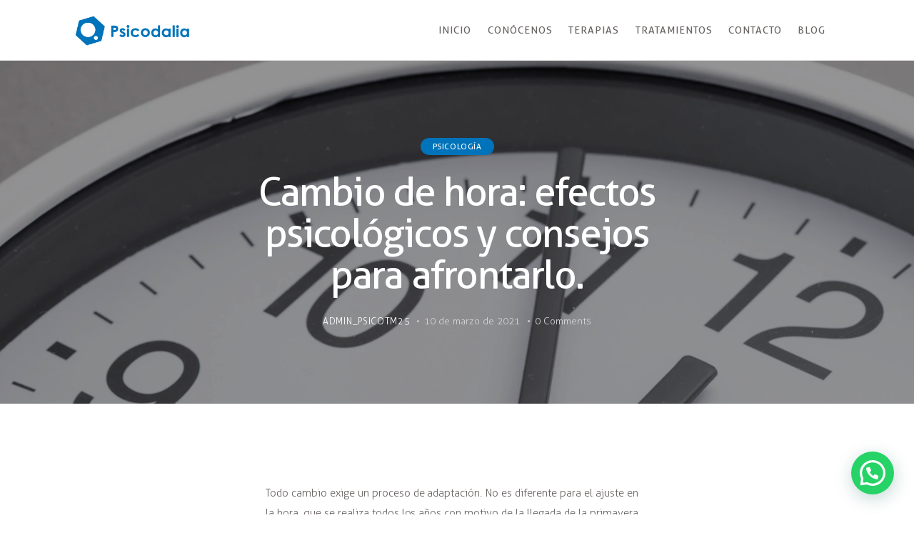

--- FILE ---
content_type: text/html; charset=UTF-8
request_url: https://www.centropsicologiacordoba.es/consecuencias-psicologicas-cambio-de-hora/
body_size: 23336
content:
<!DOCTYPE html>
<html lang="es" class="no-js scheme_default">

<head>
				<meta charset="UTF-8">
					<meta name="viewport" content="width=device-width, initial-scale=1">
		<meta name="format-detection" content="telephone=no">
		<link rel="profile" href="//gmpg.org/xfn/11">
		<meta name='robots' content='index, follow, max-image-preview:large, max-snippet:-1, max-video-preview:-1' />
	<style>img:is([sizes="auto" i], [sizes^="auto," i]) { contain-intrinsic-size: 3000px 1500px }</style>
	<!-- Etiqueta de Google (gtag.js) modo de consentimiento dataLayer añadido por Site Kit -->
<script type="text/javascript" id="google_gtagjs-js-consent-mode-data-layer">
/* <![CDATA[ */
window.dataLayer = window.dataLayer || [];function gtag(){dataLayer.push(arguments);}
gtag('consent', 'default', {"ad_personalization":"denied","ad_storage":"denied","ad_user_data":"denied","analytics_storage":"denied","functionality_storage":"denied","security_storage":"denied","personalization_storage":"denied","region":["AT","BE","BG","CH","CY","CZ","DE","DK","EE","ES","FI","FR","GB","GR","HR","HU","IE","IS","IT","LI","LT","LU","LV","MT","NL","NO","PL","PT","RO","SE","SI","SK"],"wait_for_update":500});
window._googlesitekitConsentCategoryMap = {"statistics":["analytics_storage"],"marketing":["ad_storage","ad_user_data","ad_personalization"],"functional":["functionality_storage","security_storage"],"preferences":["personalization_storage"]};
window._googlesitekitConsents = {"ad_personalization":"denied","ad_storage":"denied","ad_user_data":"denied","analytics_storage":"denied","functionality_storage":"denied","security_storage":"denied","personalization_storage":"denied","region":["AT","BE","BG","CH","CY","CZ","DE","DK","EE","ES","FI","FR","GB","GR","HR","HU","IE","IS","IT","LI","LT","LU","LV","MT","NL","NO","PL","PT","RO","SE","SI","SK"],"wait_for_update":500};
/* ]]> */
</script>
<!-- Fin de la etiqueta Google (gtag.js) modo de consentimiento dataLayer añadido por Site Kit -->

	<!-- This site is optimized with the Yoast SEO plugin v26.0 - https://yoast.com/wordpress/plugins/seo/ -->
	<title>Cambio de hora: efecto psicológico y consejos para afrontarlo - Psicodalia</title>
	<meta name="description" content="Qué consecuencias psicológicas y efectos en la mente tiene el cambio de hora de verano y qué consejos seguir para conseguir afrontarlo." />
	<link rel="canonical" href="https://www.centropsicologiacordoba.es/consecuencias-psicologicas-cambio-de-hora/" />
	<meta property="og:locale" content="es_ES" />
	<meta property="og:type" content="article" />
	<meta property="og:title" content="Cambio de hora: efecto psicológico y consejos para afrontarlo - Psicodalia" />
	<meta property="og:description" content="Qué consecuencias psicológicas y efectos en la mente tiene el cambio de hora de verano y qué consejos seguir para conseguir afrontarlo." />
	<meta property="og:url" content="https://www.centropsicologiacordoba.es/consecuencias-psicologicas-cambio-de-hora/" />
	<meta property="og:site_name" content="Psicodalia | Centro de Psicología Córdoba" />
	<meta property="article:published_time" content="2021-03-10T10:52:10+00:00" />
	<meta property="og:image" content="https://www.centropsicologiacordoba.es/wp-content/uploads/2021/03/close-up-of-white-clock-face-scaled.jpg" />
	<meta property="og:image:width" content="2560" />
	<meta property="og:image:height" content="1709" />
	<meta property="og:image:type" content="image/jpeg" />
	<meta name="author" content="admin_psicotm25" />
	<meta name="twitter:card" content="summary_large_image" />
	<meta name="twitter:label1" content="Escrito por" />
	<meta name="twitter:data1" content="admin_psicotm25" />
	<meta name="twitter:label2" content="Tiempo de lectura" />
	<meta name="twitter:data2" content="3 minutos" />
	<script type="application/ld+json" class="yoast-schema-graph">{"@context":"https://schema.org","@graph":[{"@type":"Article","@id":"https://www.centropsicologiacordoba.es/consecuencias-psicologicas-cambio-de-hora/#article","isPartOf":{"@id":"https://www.centropsicologiacordoba.es/consecuencias-psicologicas-cambio-de-hora/"},"author":{"name":"admin_psicotm25","@id":"https://www.centropsicologiacordoba.es/#/schema/person/1dde0f94b3686819bffefcd7c5cec8e0"},"headline":"Cambio de hora: efectos psicológicos y consejos para afrontarlo.","datePublished":"2021-03-10T10:52:10+00:00","mainEntityOfPage":{"@id":"https://www.centropsicologiacordoba.es/consecuencias-psicologicas-cambio-de-hora/"},"wordCount":560,"commentCount":0,"publisher":{"@id":"https://www.centropsicologiacordoba.es/#organization"},"image":{"@id":"https://www.centropsicologiacordoba.es/consecuencias-psicologicas-cambio-de-hora/#primaryimage"},"thumbnailUrl":"https://www.centropsicologiacordoba.es/wp-content/uploads/2021/03/close-up-of-white-clock-face-scaled.jpg","keywords":["cambio de hora","centro psicología Córdoba","consejos","efectos psicológicos","Psicodalia"],"articleSection":["Psicología"],"inLanguage":"es","potentialAction":[{"@type":"CommentAction","name":"Comment","target":["https://www.centropsicologiacordoba.es/consecuencias-psicologicas-cambio-de-hora/#respond"]}]},{"@type":"WebPage","@id":"https://www.centropsicologiacordoba.es/consecuencias-psicologicas-cambio-de-hora/","url":"https://www.centropsicologiacordoba.es/consecuencias-psicologicas-cambio-de-hora/","name":"Cambio de hora: efecto psicológico y consejos para afrontarlo - Psicodalia","isPartOf":{"@id":"https://www.centropsicologiacordoba.es/#website"},"primaryImageOfPage":{"@id":"https://www.centropsicologiacordoba.es/consecuencias-psicologicas-cambio-de-hora/#primaryimage"},"image":{"@id":"https://www.centropsicologiacordoba.es/consecuencias-psicologicas-cambio-de-hora/#primaryimage"},"thumbnailUrl":"https://www.centropsicologiacordoba.es/wp-content/uploads/2021/03/close-up-of-white-clock-face-scaled.jpg","datePublished":"2021-03-10T10:52:10+00:00","description":"Qué consecuencias psicológicas y efectos en la mente tiene el cambio de hora de verano y qué consejos seguir para conseguir afrontarlo.","breadcrumb":{"@id":"https://www.centropsicologiacordoba.es/consecuencias-psicologicas-cambio-de-hora/#breadcrumb"},"inLanguage":"es","potentialAction":[{"@type":"ReadAction","target":["https://www.centropsicologiacordoba.es/consecuencias-psicologicas-cambio-de-hora/"]}]},{"@type":"ImageObject","inLanguage":"es","@id":"https://www.centropsicologiacordoba.es/consecuencias-psicologicas-cambio-de-hora/#primaryimage","url":"https://www.centropsicologiacordoba.es/wp-content/uploads/2021/03/close-up-of-white-clock-face-scaled.jpg","contentUrl":"https://www.centropsicologiacordoba.es/wp-content/uploads/2021/03/close-up-of-white-clock-face-scaled.jpg","width":2560,"height":1709},{"@type":"BreadcrumbList","@id":"https://www.centropsicologiacordoba.es/consecuencias-psicologicas-cambio-de-hora/#breadcrumb","itemListElement":[{"@type":"ListItem","position":1,"name":"Portada","item":"https://www.centropsicologiacordoba.es/"},{"@type":"ListItem","position":2,"name":"Blog","item":"https://www.centropsicologiacordoba.es/blog/"},{"@type":"ListItem","position":3,"name":"Cambio de hora: efectos psicológicos y consejos para afrontarlo."}]},{"@type":"WebSite","@id":"https://www.centropsicologiacordoba.es/#website","url":"https://www.centropsicologiacordoba.es/","name":"Psicodalia | Centro de Psicología Córdoba","description":"","publisher":{"@id":"https://www.centropsicologiacordoba.es/#organization"},"potentialAction":[{"@type":"SearchAction","target":{"@type":"EntryPoint","urlTemplate":"https://www.centropsicologiacordoba.es/?s={search_term_string}"},"query-input":{"@type":"PropertyValueSpecification","valueRequired":true,"valueName":"search_term_string"}}],"inLanguage":"es"},{"@type":"Organization","@id":"https://www.centropsicologiacordoba.es/#organization","name":"Psicodalia | Centro de Psicología Córdoba","url":"https://www.centropsicologiacordoba.es/","logo":{"@type":"ImageObject","inLanguage":"es","@id":"https://www.centropsicologiacordoba.es/#/schema/logo/image/","url":"https://www.centropsicologiacordoba.es/wp-content/uploads/2021/05/cropped-logo-web.png","contentUrl":"https://www.centropsicologiacordoba.es/wp-content/uploads/2021/05/cropped-logo-web.png","width":2480,"height":594,"caption":"Psicodalia | Centro de Psicología Córdoba"},"image":{"@id":"https://www.centropsicologiacordoba.es/#/schema/logo/image/"}},{"@type":"Person","@id":"https://www.centropsicologiacordoba.es/#/schema/person/1dde0f94b3686819bffefcd7c5cec8e0","name":"admin_psicotm25","sameAs":["https://www.centropsicologiacordoba.es"],"url":"https://www.centropsicologiacordoba.es/author/admin_psicotm25/"}]}</script>
	<!-- / Yoast SEO plugin. -->


<link rel='dns-prefetch' href='//www.googletagmanager.com' />
<link rel="alternate" type="application/rss+xml" title="Psicodalia | Centro de Psicología Córdoba &raquo; Feed" href="https://www.centropsicologiacordoba.es/feed/" />
<link rel="alternate" type="application/rss+xml" title="Psicodalia | Centro de Psicología Córdoba &raquo; Feed de los comentarios" href="https://www.centropsicologiacordoba.es/comments/feed/" />
<link rel="alternate" type="application/rss+xml" title="Psicodalia | Centro de Psicología Córdoba &raquo; Comentario Cambio de hora: efectos psicológicos y consejos para afrontarlo. del feed" href="https://www.centropsicologiacordoba.es/consecuencias-psicologicas-cambio-de-hora/feed/" />
			<meta property="og:type" content="article" />
			<meta property="og:url" content="https://www.centropsicologiacordoba.es/consecuencias-psicologicas-cambio-de-hora/" />
			<meta property="og:title" content="Cambio de hora: efectos psicológicos y consejos para afrontarlo." />
			<meta property="og:description" content="Todo cambio exige un proceso de adaptación. No es diferente para el ajuste en la hora, que se realiza todos los años con motivo de la llegada de la primavera, para disfrutar las horas de" />  
							<meta property="og:image" content="https://www.centropsicologiacordoba.es/wp-content/uploads/2021/03/close-up-of-white-clock-face-scaled.jpg"/>
				<script type="text/javascript">
/* <![CDATA[ */
window._wpemojiSettings = {"baseUrl":"https:\/\/s.w.org\/images\/core\/emoji\/16.0.1\/72x72\/","ext":".png","svgUrl":"https:\/\/s.w.org\/images\/core\/emoji\/16.0.1\/svg\/","svgExt":".svg","source":{"concatemoji":"https:\/\/www.centropsicologiacordoba.es\/wp-includes\/js\/wp-emoji-release.min.js?ver=6.8.3"}};
/*! This file is auto-generated */
!function(s,n){var o,i,e;function c(e){try{var t={supportTests:e,timestamp:(new Date).valueOf()};sessionStorage.setItem(o,JSON.stringify(t))}catch(e){}}function p(e,t,n){e.clearRect(0,0,e.canvas.width,e.canvas.height),e.fillText(t,0,0);var t=new Uint32Array(e.getImageData(0,0,e.canvas.width,e.canvas.height).data),a=(e.clearRect(0,0,e.canvas.width,e.canvas.height),e.fillText(n,0,0),new Uint32Array(e.getImageData(0,0,e.canvas.width,e.canvas.height).data));return t.every(function(e,t){return e===a[t]})}function u(e,t){e.clearRect(0,0,e.canvas.width,e.canvas.height),e.fillText(t,0,0);for(var n=e.getImageData(16,16,1,1),a=0;a<n.data.length;a++)if(0!==n.data[a])return!1;return!0}function f(e,t,n,a){switch(t){case"flag":return n(e,"\ud83c\udff3\ufe0f\u200d\u26a7\ufe0f","\ud83c\udff3\ufe0f\u200b\u26a7\ufe0f")?!1:!n(e,"\ud83c\udde8\ud83c\uddf6","\ud83c\udde8\u200b\ud83c\uddf6")&&!n(e,"\ud83c\udff4\udb40\udc67\udb40\udc62\udb40\udc65\udb40\udc6e\udb40\udc67\udb40\udc7f","\ud83c\udff4\u200b\udb40\udc67\u200b\udb40\udc62\u200b\udb40\udc65\u200b\udb40\udc6e\u200b\udb40\udc67\u200b\udb40\udc7f");case"emoji":return!a(e,"\ud83e\udedf")}return!1}function g(e,t,n,a){var r="undefined"!=typeof WorkerGlobalScope&&self instanceof WorkerGlobalScope?new OffscreenCanvas(300,150):s.createElement("canvas"),o=r.getContext("2d",{willReadFrequently:!0}),i=(o.textBaseline="top",o.font="600 32px Arial",{});return e.forEach(function(e){i[e]=t(o,e,n,a)}),i}function t(e){var t=s.createElement("script");t.src=e,t.defer=!0,s.head.appendChild(t)}"undefined"!=typeof Promise&&(o="wpEmojiSettingsSupports",i=["flag","emoji"],n.supports={everything:!0,everythingExceptFlag:!0},e=new Promise(function(e){s.addEventListener("DOMContentLoaded",e,{once:!0})}),new Promise(function(t){var n=function(){try{var e=JSON.parse(sessionStorage.getItem(o));if("object"==typeof e&&"number"==typeof e.timestamp&&(new Date).valueOf()<e.timestamp+604800&&"object"==typeof e.supportTests)return e.supportTests}catch(e){}return null}();if(!n){if("undefined"!=typeof Worker&&"undefined"!=typeof OffscreenCanvas&&"undefined"!=typeof URL&&URL.createObjectURL&&"undefined"!=typeof Blob)try{var e="postMessage("+g.toString()+"("+[JSON.stringify(i),f.toString(),p.toString(),u.toString()].join(",")+"));",a=new Blob([e],{type:"text/javascript"}),r=new Worker(URL.createObjectURL(a),{name:"wpTestEmojiSupports"});return void(r.onmessage=function(e){c(n=e.data),r.terminate(),t(n)})}catch(e){}c(n=g(i,f,p,u))}t(n)}).then(function(e){for(var t in e)n.supports[t]=e[t],n.supports.everything=n.supports.everything&&n.supports[t],"flag"!==t&&(n.supports.everythingExceptFlag=n.supports.everythingExceptFlag&&n.supports[t]);n.supports.everythingExceptFlag=n.supports.everythingExceptFlag&&!n.supports.flag,n.DOMReady=!1,n.readyCallback=function(){n.DOMReady=!0}}).then(function(){return e}).then(function(){var e;n.supports.everything||(n.readyCallback(),(e=n.source||{}).concatemoji?t(e.concatemoji):e.wpemoji&&e.twemoji&&(t(e.twemoji),t(e.wpemoji)))}))}((window,document),window._wpemojiSettings);
/* ]]> */
</script>
<link property="stylesheet" rel='stylesheet' id='trx_addons-icons-css' href='https://www.centropsicologiacordoba.es/wp-content/plugins/trx_addons/css/font-icons/css/trx_addons_icons.css' type='text/css' media='all' />
<link property="stylesheet" rel='stylesheet' id='cloe-brooks-font-Aller-css' href='https://www.centropsicologiacordoba.es/wp-content/themes/cloe-brooks/cloe-brooks/skins/default/css/font-face/Aller/stylesheet.css' type='text/css' media='all' />
<link property="stylesheet" rel='stylesheet' id='cloe-brooks-font-TeXGyreTermes-css' href='https://www.centropsicologiacordoba.es/wp-content/themes/cloe-brooks/cloe-brooks/skins/default/css/font-face/TeXGyreTermes/stylesheet.css' type='text/css' media='all' />
<link property="stylesheet" rel='stylesheet' id='cloe-brooks-fontello-css' href='https://www.centropsicologiacordoba.es/wp-content/themes/cloe-brooks/cloe-brooks/skins/default/css/font-icons/css/fontello.css' type='text/css' media='all' />
<style id='wp-emoji-styles-inline-css' type='text/css'>

	img.wp-smiley, img.emoji {
		display: inline !important;
		border: none !important;
		box-shadow: none !important;
		height: 1em !important;
		width: 1em !important;
		margin: 0 0.07em !important;
		vertical-align: -0.1em !important;
		background: none !important;
		padding: 0 !important;
	}
</style>
<link property="stylesheet" rel='stylesheet' id='wp-block-library-css' href='https://www.centropsicologiacordoba.es/wp-includes/css/dist/block-library/style.min.css?ver=6.8.3' type='text/css' media='all' />
<style id='joinchat-button-style-inline-css' type='text/css'>
.wp-block-joinchat-button{border:none!important;text-align:center}.wp-block-joinchat-button figure{display:table;margin:0 auto;padding:0}.wp-block-joinchat-button figcaption{font:normal normal 400 .6em/2em var(--wp--preset--font-family--system-font,sans-serif);margin:0;padding:0}.wp-block-joinchat-button .joinchat-button__qr{background-color:#fff;border:6px solid #25d366;border-radius:30px;box-sizing:content-box;display:block;height:200px;margin:auto;overflow:hidden;padding:10px;width:200px}.wp-block-joinchat-button .joinchat-button__qr canvas,.wp-block-joinchat-button .joinchat-button__qr img{display:block;margin:auto}.wp-block-joinchat-button .joinchat-button__link{align-items:center;background-color:#25d366;border:6px solid #25d366;border-radius:30px;display:inline-flex;flex-flow:row nowrap;justify-content:center;line-height:1.25em;margin:0 auto;text-decoration:none}.wp-block-joinchat-button .joinchat-button__link:before{background:transparent var(--joinchat-ico) no-repeat center;background-size:100%;content:"";display:block;height:1.5em;margin:-.75em .75em -.75em 0;width:1.5em}.wp-block-joinchat-button figure+.joinchat-button__link{margin-top:10px}@media (orientation:landscape)and (min-height:481px),(orientation:portrait)and (min-width:481px){.wp-block-joinchat-button.joinchat-button--qr-only figure+.joinchat-button__link{display:none}}@media (max-width:480px),(orientation:landscape)and (max-height:480px){.wp-block-joinchat-button figure{display:none}}

</style>
<style id='global-styles-inline-css' type='text/css'>
:root{--wp--preset--aspect-ratio--square: 1;--wp--preset--aspect-ratio--4-3: 4/3;--wp--preset--aspect-ratio--3-4: 3/4;--wp--preset--aspect-ratio--3-2: 3/2;--wp--preset--aspect-ratio--2-3: 2/3;--wp--preset--aspect-ratio--16-9: 16/9;--wp--preset--aspect-ratio--9-16: 9/16;--wp--preset--color--black: #000000;--wp--preset--color--cyan-bluish-gray: #abb8c3;--wp--preset--color--white: #ffffff;--wp--preset--color--pale-pink: #f78da7;--wp--preset--color--vivid-red: #cf2e2e;--wp--preset--color--luminous-vivid-orange: #ff6900;--wp--preset--color--luminous-vivid-amber: #fcb900;--wp--preset--color--light-green-cyan: #7bdcb5;--wp--preset--color--vivid-green-cyan: #00d084;--wp--preset--color--pale-cyan-blue: #8ed1fc;--wp--preset--color--vivid-cyan-blue: #0693e3;--wp--preset--color--vivid-purple: #9b51e0;--wp--preset--color--bg-color: #ffffff;--wp--preset--color--bd-color: #E2DFDF;--wp--preset--color--text-dark: #33302E;--wp--preset--color--text-light: #7B7C80;--wp--preset--color--text-link: #0073ba;--wp--preset--color--text-hover: #0073ba;--wp--preset--color--text-link-2: #0073ba;--wp--preset--color--text-hover-2: #0073ba;--wp--preset--color--text-link-3: #0073ba;--wp--preset--color--text-hover-3: #0073ba;--wp--preset--gradient--vivid-cyan-blue-to-vivid-purple: linear-gradient(135deg,rgba(6,147,227,1) 0%,rgb(155,81,224) 100%);--wp--preset--gradient--light-green-cyan-to-vivid-green-cyan: linear-gradient(135deg,rgb(122,220,180) 0%,rgb(0,208,130) 100%);--wp--preset--gradient--luminous-vivid-amber-to-luminous-vivid-orange: linear-gradient(135deg,rgba(252,185,0,1) 0%,rgba(255,105,0,1) 100%);--wp--preset--gradient--luminous-vivid-orange-to-vivid-red: linear-gradient(135deg,rgba(255,105,0,1) 0%,rgb(207,46,46) 100%);--wp--preset--gradient--very-light-gray-to-cyan-bluish-gray: linear-gradient(135deg,rgb(238,238,238) 0%,rgb(169,184,195) 100%);--wp--preset--gradient--cool-to-warm-spectrum: linear-gradient(135deg,rgb(74,234,220) 0%,rgb(151,120,209) 20%,rgb(207,42,186) 40%,rgb(238,44,130) 60%,rgb(251,105,98) 80%,rgb(254,248,76) 100%);--wp--preset--gradient--blush-light-purple: linear-gradient(135deg,rgb(255,206,236) 0%,rgb(152,150,240) 100%);--wp--preset--gradient--blush-bordeaux: linear-gradient(135deg,rgb(254,205,165) 0%,rgb(254,45,45) 50%,rgb(107,0,62) 100%);--wp--preset--gradient--luminous-dusk: linear-gradient(135deg,rgb(255,203,112) 0%,rgb(199,81,192) 50%,rgb(65,88,208) 100%);--wp--preset--gradient--pale-ocean: linear-gradient(135deg,rgb(255,245,203) 0%,rgb(182,227,212) 50%,rgb(51,167,181) 100%);--wp--preset--gradient--electric-grass: linear-gradient(135deg,rgb(202,248,128) 0%,rgb(113,206,126) 100%);--wp--preset--gradient--midnight: linear-gradient(135deg,rgb(2,3,129) 0%,rgb(40,116,252) 100%);--wp--preset--gradient--vertical-link-to-hover: linear-gradient(to bottom,var(--theme-color-text_link) 0%,var(--theme-color-text_hover) 100%);--wp--preset--gradient--diagonal-link-to-hover: linear-gradient(to bottom right,var(--theme-color-text_link) 0%,var(--theme-color-text_hover) 100%);--wp--preset--font-size--small: 13px;--wp--preset--font-size--medium: clamp(14px, 0.875rem + ((1vw - 3.2px) * 0.619), 20px);--wp--preset--font-size--large: clamp(22.041px, 1.378rem + ((1vw - 3.2px) * 1.439), 36px);--wp--preset--font-size--x-large: clamp(25.014px, 1.563rem + ((1vw - 3.2px) * 1.751), 42px);--wp--preset--font-family--p-font: Aller,sans-serif;--wp--preset--font-family--post-font: inherit;--wp--preset--spacing--20: 0.44rem;--wp--preset--spacing--30: 0.67rem;--wp--preset--spacing--40: 1rem;--wp--preset--spacing--50: 1.5rem;--wp--preset--spacing--60: 2.25rem;--wp--preset--spacing--70: 3.38rem;--wp--preset--spacing--80: 5.06rem;--wp--preset--shadow--natural: 6px 6px 9px rgba(0, 0, 0, 0.2);--wp--preset--shadow--deep: 12px 12px 50px rgba(0, 0, 0, 0.4);--wp--preset--shadow--sharp: 6px 6px 0px rgba(0, 0, 0, 0.2);--wp--preset--shadow--outlined: 6px 6px 0px -3px rgba(255, 255, 255, 1), 6px 6px rgba(0, 0, 0, 1);--wp--preset--shadow--crisp: 6px 6px 0px rgba(0, 0, 0, 1);--wp--custom--spacing--tiny: var(--sc-space-tiny,   1rem);--wp--custom--spacing--small: var(--sc-space-small,  2rem);--wp--custom--spacing--medium: var(--sc-space-medium, 3.3333rem);--wp--custom--spacing--large: var(--sc-space-large,  6.6667rem);--wp--custom--spacing--huge: var(--sc-space-huge,   8.6667rem);}:root { --wp--style--global--content-size: 850px;--wp--style--global--wide-size: 1290px; }:where(body) { margin: 0; }.wp-site-blocks > .alignleft { float: left; margin-right: 2em; }.wp-site-blocks > .alignright { float: right; margin-left: 2em; }.wp-site-blocks > .aligncenter { justify-content: center; margin-left: auto; margin-right: auto; }:where(.is-layout-flex){gap: 0.5em;}:where(.is-layout-grid){gap: 0.5em;}.is-layout-flow > .alignleft{float: left;margin-inline-start: 0;margin-inline-end: 2em;}.is-layout-flow > .alignright{float: right;margin-inline-start: 2em;margin-inline-end: 0;}.is-layout-flow > .aligncenter{margin-left: auto !important;margin-right: auto !important;}.is-layout-constrained > .alignleft{float: left;margin-inline-start: 0;margin-inline-end: 2em;}.is-layout-constrained > .alignright{float: right;margin-inline-start: 2em;margin-inline-end: 0;}.is-layout-constrained > .aligncenter{margin-left: auto !important;margin-right: auto !important;}.is-layout-constrained > :where(:not(.alignleft):not(.alignright):not(.alignfull)){max-width: var(--wp--style--global--content-size);margin-left: auto !important;margin-right: auto !important;}.is-layout-constrained > .alignwide{max-width: var(--wp--style--global--wide-size);}body .is-layout-flex{display: flex;}.is-layout-flex{flex-wrap: wrap;align-items: center;}.is-layout-flex > :is(*, div){margin: 0;}body .is-layout-grid{display: grid;}.is-layout-grid > :is(*, div){margin: 0;}body{padding-top: 0px;padding-right: 0px;padding-bottom: 0px;padding-left: 0px;}a:where(:not(.wp-element-button)){text-decoration: underline;}:root :where(.wp-element-button, .wp-block-button__link){background-color: #32373c;border-width: 0;color: #fff;font-family: inherit;font-size: inherit;line-height: inherit;padding: calc(0.667em + 2px) calc(1.333em + 2px);text-decoration: none;}.has-black-color{color: var(--wp--preset--color--black) !important;}.has-cyan-bluish-gray-color{color: var(--wp--preset--color--cyan-bluish-gray) !important;}.has-white-color{color: var(--wp--preset--color--white) !important;}.has-pale-pink-color{color: var(--wp--preset--color--pale-pink) !important;}.has-vivid-red-color{color: var(--wp--preset--color--vivid-red) !important;}.has-luminous-vivid-orange-color{color: var(--wp--preset--color--luminous-vivid-orange) !important;}.has-luminous-vivid-amber-color{color: var(--wp--preset--color--luminous-vivid-amber) !important;}.has-light-green-cyan-color{color: var(--wp--preset--color--light-green-cyan) !important;}.has-vivid-green-cyan-color{color: var(--wp--preset--color--vivid-green-cyan) !important;}.has-pale-cyan-blue-color{color: var(--wp--preset--color--pale-cyan-blue) !important;}.has-vivid-cyan-blue-color{color: var(--wp--preset--color--vivid-cyan-blue) !important;}.has-vivid-purple-color{color: var(--wp--preset--color--vivid-purple) !important;}.has-bg-color-color{color: var(--wp--preset--color--bg-color) !important;}.has-bd-color-color{color: var(--wp--preset--color--bd-color) !important;}.has-text-dark-color{color: var(--wp--preset--color--text-dark) !important;}.has-text-light-color{color: var(--wp--preset--color--text-light) !important;}.has-text-link-color{color: var(--wp--preset--color--text-link) !important;}.has-text-hover-color{color: var(--wp--preset--color--text-hover) !important;}.has-text-link-2-color{color: var(--wp--preset--color--text-link-2) !important;}.has-text-hover-2-color{color: var(--wp--preset--color--text-hover-2) !important;}.has-text-link-3-color{color: var(--wp--preset--color--text-link-3) !important;}.has-text-hover-3-color{color: var(--wp--preset--color--text-hover-3) !important;}.has-black-background-color{background-color: var(--wp--preset--color--black) !important;}.has-cyan-bluish-gray-background-color{background-color: var(--wp--preset--color--cyan-bluish-gray) !important;}.has-white-background-color{background-color: var(--wp--preset--color--white) !important;}.has-pale-pink-background-color{background-color: var(--wp--preset--color--pale-pink) !important;}.has-vivid-red-background-color{background-color: var(--wp--preset--color--vivid-red) !important;}.has-luminous-vivid-orange-background-color{background-color: var(--wp--preset--color--luminous-vivid-orange) !important;}.has-luminous-vivid-amber-background-color{background-color: var(--wp--preset--color--luminous-vivid-amber) !important;}.has-light-green-cyan-background-color{background-color: var(--wp--preset--color--light-green-cyan) !important;}.has-vivid-green-cyan-background-color{background-color: var(--wp--preset--color--vivid-green-cyan) !important;}.has-pale-cyan-blue-background-color{background-color: var(--wp--preset--color--pale-cyan-blue) !important;}.has-vivid-cyan-blue-background-color{background-color: var(--wp--preset--color--vivid-cyan-blue) !important;}.has-vivid-purple-background-color{background-color: var(--wp--preset--color--vivid-purple) !important;}.has-bg-color-background-color{background-color: var(--wp--preset--color--bg-color) !important;}.has-bd-color-background-color{background-color: var(--wp--preset--color--bd-color) !important;}.has-text-dark-background-color{background-color: var(--wp--preset--color--text-dark) !important;}.has-text-light-background-color{background-color: var(--wp--preset--color--text-light) !important;}.has-text-link-background-color{background-color: var(--wp--preset--color--text-link) !important;}.has-text-hover-background-color{background-color: var(--wp--preset--color--text-hover) !important;}.has-text-link-2-background-color{background-color: var(--wp--preset--color--text-link-2) !important;}.has-text-hover-2-background-color{background-color: var(--wp--preset--color--text-hover-2) !important;}.has-text-link-3-background-color{background-color: var(--wp--preset--color--text-link-3) !important;}.has-text-hover-3-background-color{background-color: var(--wp--preset--color--text-hover-3) !important;}.has-black-border-color{border-color: var(--wp--preset--color--black) !important;}.has-cyan-bluish-gray-border-color{border-color: var(--wp--preset--color--cyan-bluish-gray) !important;}.has-white-border-color{border-color: var(--wp--preset--color--white) !important;}.has-pale-pink-border-color{border-color: var(--wp--preset--color--pale-pink) !important;}.has-vivid-red-border-color{border-color: var(--wp--preset--color--vivid-red) !important;}.has-luminous-vivid-orange-border-color{border-color: var(--wp--preset--color--luminous-vivid-orange) !important;}.has-luminous-vivid-amber-border-color{border-color: var(--wp--preset--color--luminous-vivid-amber) !important;}.has-light-green-cyan-border-color{border-color: var(--wp--preset--color--light-green-cyan) !important;}.has-vivid-green-cyan-border-color{border-color: var(--wp--preset--color--vivid-green-cyan) !important;}.has-pale-cyan-blue-border-color{border-color: var(--wp--preset--color--pale-cyan-blue) !important;}.has-vivid-cyan-blue-border-color{border-color: var(--wp--preset--color--vivid-cyan-blue) !important;}.has-vivid-purple-border-color{border-color: var(--wp--preset--color--vivid-purple) !important;}.has-bg-color-border-color{border-color: var(--wp--preset--color--bg-color) !important;}.has-bd-color-border-color{border-color: var(--wp--preset--color--bd-color) !important;}.has-text-dark-border-color{border-color: var(--wp--preset--color--text-dark) !important;}.has-text-light-border-color{border-color: var(--wp--preset--color--text-light) !important;}.has-text-link-border-color{border-color: var(--wp--preset--color--text-link) !important;}.has-text-hover-border-color{border-color: var(--wp--preset--color--text-hover) !important;}.has-text-link-2-border-color{border-color: var(--wp--preset--color--text-link-2) !important;}.has-text-hover-2-border-color{border-color: var(--wp--preset--color--text-hover-2) !important;}.has-text-link-3-border-color{border-color: var(--wp--preset--color--text-link-3) !important;}.has-text-hover-3-border-color{border-color: var(--wp--preset--color--text-hover-3) !important;}.has-vivid-cyan-blue-to-vivid-purple-gradient-background{background: var(--wp--preset--gradient--vivid-cyan-blue-to-vivid-purple) !important;}.has-light-green-cyan-to-vivid-green-cyan-gradient-background{background: var(--wp--preset--gradient--light-green-cyan-to-vivid-green-cyan) !important;}.has-luminous-vivid-amber-to-luminous-vivid-orange-gradient-background{background: var(--wp--preset--gradient--luminous-vivid-amber-to-luminous-vivid-orange) !important;}.has-luminous-vivid-orange-to-vivid-red-gradient-background{background: var(--wp--preset--gradient--luminous-vivid-orange-to-vivid-red) !important;}.has-very-light-gray-to-cyan-bluish-gray-gradient-background{background: var(--wp--preset--gradient--very-light-gray-to-cyan-bluish-gray) !important;}.has-cool-to-warm-spectrum-gradient-background{background: var(--wp--preset--gradient--cool-to-warm-spectrum) !important;}.has-blush-light-purple-gradient-background{background: var(--wp--preset--gradient--blush-light-purple) !important;}.has-blush-bordeaux-gradient-background{background: var(--wp--preset--gradient--blush-bordeaux) !important;}.has-luminous-dusk-gradient-background{background: var(--wp--preset--gradient--luminous-dusk) !important;}.has-pale-ocean-gradient-background{background: var(--wp--preset--gradient--pale-ocean) !important;}.has-electric-grass-gradient-background{background: var(--wp--preset--gradient--electric-grass) !important;}.has-midnight-gradient-background{background: var(--wp--preset--gradient--midnight) !important;}.has-vertical-link-to-hover-gradient-background{background: var(--wp--preset--gradient--vertical-link-to-hover) !important;}.has-diagonal-link-to-hover-gradient-background{background: var(--wp--preset--gradient--diagonal-link-to-hover) !important;}.has-small-font-size{font-size: var(--wp--preset--font-size--small) !important;}.has-medium-font-size{font-size: var(--wp--preset--font-size--medium) !important;}.has-large-font-size{font-size: var(--wp--preset--font-size--large) !important;}.has-x-large-font-size{font-size: var(--wp--preset--font-size--x-large) !important;}.has-p-font-font-family{font-family: var(--wp--preset--font-family--p-font) !important;}.has-post-font-font-family{font-family: var(--wp--preset--font-family--post-font) !important;}
:root :where(.wp-block-button .wp-block-button__link){background-color: var(--theme-color-text_link);border-radius: 0;color: var(--theme-color-inverse_link);font-family: var(--theme-font-button_font-family);font-size: var(--theme-font-button_font-size);font-weight: var(--theme-font-button_font-weight);line-height: var(--theme-font-button_line-height);}
:where(.wp-block-post-template.is-layout-flex){gap: 1.25em;}:where(.wp-block-post-template.is-layout-grid){gap: 1.25em;}
:where(.wp-block-columns.is-layout-flex){gap: 2em;}:where(.wp-block-columns.is-layout-grid){gap: 2em;}
:root :where(.wp-block-pullquote){border-width: 1px 0;font-size: clamp(0.984em, 0.984rem + ((1vw - 0.2em) * 0.851), 1.5em);line-height: 1.6;}
:root :where(.wp-block-post-comments){padding-top: var(--wp--custom--spacing--small);}
:root :where(.wp-block-quote){border-width: 1px;}
</style>

<link property="stylesheet" rel='stylesheet' id='magnific-popup-css' href='https://www.centropsicologiacordoba.es/wp-content/plugins/trx_addons/js/magnific/magnific-popup.min.css' type='text/css' media='all' />

<link property="stylesheet" rel='stylesheet' id='elementor-icons-css' href='https://www.centropsicologiacordoba.es/wp-content/plugins/elementor/assets/lib/eicons/css/elementor-icons.min.css?ver=5.36.0' type='text/css' media='all' />
<link property="stylesheet" rel='stylesheet' id='elementor-frontend-css' href='https://www.centropsicologiacordoba.es/wp-content/plugins/elementor/assets/css/frontend.min.css?ver=3.28.3' type='text/css' media='all' />
<style id='elementor-frontend-inline-css' type='text/css'>
.elementor-kit-15{--e-global-color-primary:#6EC1E4;--e-global-color-secondary:#54595F;--e-global-color-text:#7A7A7A;--e-global-color-accent:#61CE70;--e-global-color-61c01e98:#4054B2;--e-global-color-69bf31ed:#23A455;--e-global-color-7a1ccbe5:#000;--e-global-color-13ed1179:#FFF;--e-global-typography-primary-font-family:"Roboto";--e-global-typography-primary-font-weight:600;--e-global-typography-secondary-font-family:"Roboto Slab";--e-global-typography-secondary-font-weight:400;--e-global-typography-text-font-family:"Roboto";--e-global-typography-text-font-weight:400;--e-global-typography-accent-font-family:"Roboto";--e-global-typography-accent-font-weight:500;}.elementor-section.elementor-section-boxed > .elementor-container{max-width:1320px;}.e-con{--container-max-width:1320px;}{}.sc_layouts_title_caption{display:var(--page-title-display);}@media(max-width:1024px){.elementor-section.elementor-section-boxed > .elementor-container{max-width:1024px;}.e-con{--container-max-width:1024px;}}@media(max-width:767px){.elementor-section.elementor-section-boxed > .elementor-container{max-width:767px;}.e-con{--container-max-width:767px;}}
</style>
<style id="elementor-post-20922">.elementor-20922 .elementor-element.elementor-element-4b16504:not(.elementor-motion-effects-element-type-background), .elementor-20922 .elementor-element.elementor-element-4b16504 > .elementor-motion-effects-container > .elementor-motion-effects-layer{background-color:#000000;}.elementor-20922 .elementor-element.elementor-element-4b16504 .trx_addons_bg_text{z-index:0;}.elementor-20922 .elementor-element.elementor-element-4b16504 .trx_addons_bg_text.trx_addons_marquee_wrap:not(.trx_addons_marquee_reverse) .trx_addons_marquee_element{padding-right:50px;}.elementor-20922 .elementor-element.elementor-element-4b16504 .trx_addons_bg_text.trx_addons_marquee_wrap.trx_addons_marquee_reverse .trx_addons_marquee_element{padding-left:50px;}.elementor-20922 .elementor-element.elementor-element-4b16504{transition:background 0.3s, border 0.3s, border-radius 0.3s, box-shadow 0.3s;padding:0px 0px 0px 0px;}.elementor-20922 .elementor-element.elementor-element-4b16504 > .elementor-background-overlay{transition:background 0.3s, border-radius 0.3s, opacity 0.3s;}.elementor-20922 .elementor-element.elementor-element-fb67e1b{--spacer-size:50px;}.elementor-20922 .elementor-element.elementor-element-452cada{--spacer-size:8px;}.elementor-20922 .elementor-element.elementor-element-8447723:not(.elementor-motion-effects-element-type-background), .elementor-20922 .elementor-element.elementor-element-8447723 > .elementor-motion-effects-container > .elementor-motion-effects-layer{background-color:#000000;}.elementor-20922 .elementor-element.elementor-element-8447723 .trx_addons_bg_text{z-index:0;}.elementor-20922 .elementor-element.elementor-element-8447723 .trx_addons_bg_text.trx_addons_marquee_wrap:not(.trx_addons_marquee_reverse) .trx_addons_marquee_element{padding-right:50px;}.elementor-20922 .elementor-element.elementor-element-8447723 .trx_addons_bg_text.trx_addons_marquee_wrap.trx_addons_marquee_reverse .trx_addons_marquee_element{padding-left:50px;}.elementor-20922 .elementor-element.elementor-element-8447723{transition:background 0.3s, border 0.3s, border-radius 0.3s, box-shadow 0.3s;padding:0px 0px 0px 0px;}.elementor-20922 .elementor-element.elementor-element-8447723 > .elementor-background-overlay{transition:background 0.3s, border-radius 0.3s, opacity 0.3s;}.elementor-20922 .elementor-element.elementor-element-f0331c1 .logo_image{max-height:59px;}.elementor-20922 .elementor-element.elementor-element-d963935{font-size:16px;line-height:1.8em;}.elementor-20922 .elementor-element.elementor-element-f6c53f8{font-size:16px;line-height:1.8em;}.elementor-20922 .elementor-element.elementor-element-d42d6a7{--spacer-size:14px;}.elementor-20922 .elementor-element.elementor-element-c278c3c{font-size:16px;}.elementor-20922 .elementor-element.elementor-element-852ad72{--spacer-size:24px;}.elementor-20922 .elementor-element.elementor-element-055c75f{--spacer-size:1px;}.elementor-20922 .elementor-element.elementor-element-9b2760f{--spacer-size:1px;}.elementor-20922 .elementor-element.elementor-element-a305e5e > .elementor-container > .elementor-column > .elementor-widget-wrap{align-content:center;align-items:center;}.elementor-20922 .elementor-element.elementor-element-a305e5e:not(.elementor-motion-effects-element-type-background), .elementor-20922 .elementor-element.elementor-element-a305e5e > .elementor-motion-effects-container > .elementor-motion-effects-layer{background-color:#000000;}.elementor-20922 .elementor-element.elementor-element-a305e5e .trx_addons_bg_text{z-index:0;}.elementor-20922 .elementor-element.elementor-element-a305e5e .trx_addons_bg_text.trx_addons_marquee_wrap:not(.trx_addons_marquee_reverse) .trx_addons_marquee_element{padding-right:50px;}.elementor-20922 .elementor-element.elementor-element-a305e5e .trx_addons_bg_text.trx_addons_marquee_wrap.trx_addons_marquee_reverse .trx_addons_marquee_element{padding-left:50px;}.elementor-20922 .elementor-element.elementor-element-a305e5e{transition:background 0.3s, border 0.3s, border-radius 0.3s, box-shadow 0.3s;}.elementor-20922 .elementor-element.elementor-element-a305e5e > .elementor-background-overlay{transition:background 0.3s, border-radius 0.3s, opacity 0.3s;}.elementor-20922 .elementor-element.elementor-element-12c38a4.elementor-column > .elementor-widget-wrap{justify-content:space-between;}.elementor-20922 .elementor-element.elementor-element-cae9d8f{--spacer-size:60px;}.elementor-20922 .elementor-element.elementor-element-3c7a05c{--divider-border-style:solid;--divider-color:#5A5A5A;--divider-border-width:1px;}.elementor-20922 .elementor-element.elementor-element-3c7a05c .elementor-divider-separator{width:100%;}.elementor-20922 .elementor-element.elementor-element-3c7a05c .elementor-divider{padding-block-start:10px;padding-block-end:10px;}.elementor-20922 .elementor-element.elementor-element-e7d8ac2{--spacer-size:14px;}.elementor-20922 .elementor-element.elementor-element-cfd7e02{width:auto;max-width:auto;font-size:16px;}.elementor-20922 .elementor-element.elementor-element-c95245c{width:auto;max-width:auto;}.elementor-20922 .elementor-element.elementor-element-c95245c .sc_item_title_text{-webkit-text-stroke-width:0px;}.elementor-20922 .elementor-element.elementor-element-c95245c .sc_item_title_text2{-webkit-text-stroke-width:0px;}.elementor-20922 .elementor-element.elementor-element-a65bf14{--spacer-size:10px;}.trx-addons-layout--edit-mode .trx-addons-layout__inner{background-color:var(--theme-color-bg_color);}.trx-addons-layout--single-preview .trx-addons-layout__inner{background-color:var(--theme-color-bg_color);}@media(max-width:1024px) and (min-width:768px){.elementor-20922 .elementor-element.elementor-element-7a6d3fb{width:100%;}.elementor-20922 .elementor-element.elementor-element-284a014{width:35%;}.elementor-20922 .elementor-element.elementor-element-38dbd96{width:25%;}.elementor-20922 .elementor-element.elementor-element-0dadc53{width:25%;}}@media(max-width:1024px){.elementor-20922 .elementor-element.elementor-element-7a6d3fb > .elementor-element-populated{margin:0px 0px 20px 0px;--e-column-margin-right:0px;--e-column-margin-left:0px;}.elementor-20922 .elementor-element.elementor-element-cfd7e02{font-size:15px;}}@media(max-width:767px){.elementor-20922 .elementor-element.elementor-element-7a6d3fb > .elementor-element-populated{margin:0px 0px 0px 0px;--e-column-margin-right:0px;--e-column-margin-left:0px;}.elementor-20922 .elementor-element.elementor-element-d963935{font-size:15px;}.elementor-20922 .elementor-element.elementor-element-284a014{width:60%;}.elementor-20922 .elementor-element.elementor-element-284a014 > .elementor-element-populated{margin:20px 0px 0px 0px;--e-column-margin-right:0px;--e-column-margin-left:0px;}.elementor-20922 .elementor-element.elementor-element-f6c53f8{font-size:15px;}.elementor-20922 .elementor-element.elementor-element-c278c3c{font-size:15px;}.elementor-20922 .elementor-element.elementor-element-0a4a449{font-size:15px;}.elementor-20922 .elementor-element.elementor-element-38dbd96{width:40%;}.elementor-20922 .elementor-element.elementor-element-38dbd96 > .elementor-element-populated{margin:20px 0px 0px 0px;--e-column-margin-right:0px;--e-column-margin-left:0px;}.elementor-20922 .elementor-element.elementor-element-0dadc53{width:40%;}.elementor-20922 .elementor-element.elementor-element-0dadc53 > .elementor-element-populated{margin:20px 0px 0px 0px;--e-column-margin-right:0px;--e-column-margin-left:0px;}.elementor-20922 .elementor-element.elementor-element-a305e5e{padding:10px 0px 10px 0px;}.elementor-20922 .elementor-element.elementor-element-cae9d8f{--spacer-size:30px;}.elementor-20922 .elementor-element.elementor-element-cfd7e02{font-size:15px;line-height:1.4em;}.elementor-20922 .elementor-element.elementor-element-a65bf14{--spacer-size:20px;}}</style>
<link property="stylesheet" rel='stylesheet' id='widget-spacer-css' href='https://www.centropsicologiacordoba.es/wp-content/plugins/elementor/assets/css/widget-spacer.min.css?ver=3.28.3' type='text/css' media='all' />
<link property="stylesheet" rel='stylesheet' id='widget-image-css' href='https://www.centropsicologiacordoba.es/wp-content/plugins/elementor/assets/css/widget-image.min.css?ver=3.28.3' type='text/css' media='all' />
<link property="stylesheet" rel='stylesheet' id='widget-divider-css' href='https://www.centropsicologiacordoba.es/wp-content/plugins/elementor/assets/css/widget-divider.min.css?ver=3.28.3' type='text/css' media='all' />
<link property="stylesheet" rel='stylesheet' id='trx_addons-css' href='https://www.centropsicologiacordoba.es/wp-content/plugins/trx_addons/css/__styles.css' type='text/css' media='all' />
<link property="stylesheet" rel='stylesheet' id='trx_addons-sc_content-css' href='https://www.centropsicologiacordoba.es/wp-content/plugins/trx_addons/components/shortcodes/content/content.css' type='text/css' media='all' />
<link property="stylesheet" rel='stylesheet' id='trx_addons-sc_content-responsive-css' href='https://www.centropsicologiacordoba.es/wp-content/plugins/trx_addons/components/shortcodes/content/content.responsive.css' type='text/css' media='(max-width:1439px)' />
<link property="stylesheet" rel='stylesheet' id='trx_addons-animations-css' href='https://www.centropsicologiacordoba.es/wp-content/plugins/trx_addons/css/trx_addons.animations.css' type='text/css' media='all' />
<link property="stylesheet" rel='stylesheet' id='trx_addons-mouse-helper-css' href='https://www.centropsicologiacordoba.es/wp-content/plugins/trx_addons/addons/mouse-helper/mouse-helper.css' type='text/css' media='all' />



<link property="stylesheet" rel='stylesheet' id='elementor-gf-local-roboto-css' href='https://www.centropsicologiacordoba.es/wp-content/uploads/elementor/google-fonts/css/roboto.css?ver=1744271278' type='text/css' media='all' />
<link property="stylesheet" rel='stylesheet' id='elementor-gf-local-robotoslab-css' href='https://www.centropsicologiacordoba.es/wp-content/uploads/elementor/google-fonts/css/robotoslab.css?ver=1744271280' type='text/css' media='all' />
<link property="stylesheet" rel='stylesheet' id='cloe-brooks-style-css' href='https://www.centropsicologiacordoba.es/wp-content/themes/cloe-brooks/cloe-brooks/style.css' type='text/css' media='all' />
<link property="stylesheet" rel='stylesheet' id='mediaelement-css' href='https://www.centropsicologiacordoba.es/wp-includes/js/mediaelement/mediaelementplayer-legacy.min.css?ver=4.2.17' type='text/css' media='all' />
<link property="stylesheet" rel='stylesheet' id='wp-mediaelement-css' href='https://www.centropsicologiacordoba.es/wp-includes/js/mediaelement/wp-mediaelement.min.css?ver=6.8.3' type='text/css' media='all' />
<link property="stylesheet" rel='stylesheet' id='cloe_brooks-skin-default-css' href='https://www.centropsicologiacordoba.es/wp-content/themes/cloe-brooks/cloe-brooks/skins/default/css/style.css' type='text/css' media='all' />
<link property="stylesheet" rel='stylesheet' id='cloe-brooks-plugins-css' href='https://www.centropsicologiacordoba.es/wp-content/themes/cloe-brooks/cloe-brooks/skins/default/css/__plugins.css' type='text/css' media='all' />
<link property="stylesheet" rel='stylesheet' id='cloe-brooks-custom-css' href='https://www.centropsicologiacordoba.es/wp-content/themes/cloe-brooks/cloe-brooks/skins/default/css/__custom.css' type='text/css' media='all' />
<link property="stylesheet" rel='stylesheet' id='trx_addons-responsive-css' href='https://www.centropsicologiacordoba.es/wp-content/plugins/trx_addons/css/__responsive.css' type='text/css' media='(max-width:1439px)' />
<link property="stylesheet" rel='stylesheet' id='trx_addons-mouse-helper-responsive-css' href='https://www.centropsicologiacordoba.es/wp-content/plugins/trx_addons/addons/mouse-helper/mouse-helper.responsive.css' type='text/css' media='(max-width:1279px)' />
<link property="stylesheet" rel='stylesheet' id='cloe-brooks-responsive-css' href='https://www.centropsicologiacordoba.es/wp-content/themes/cloe-brooks/cloe-brooks/skins/default/css/__responsive.css' type='text/css' media='(max-width:1679px)' />
<link property="stylesheet" rel='stylesheet' id='swiper-css' href='https://www.centropsicologiacordoba.es/wp-content/plugins/trx_addons/js/swiper/swiper.min.css' type='text/css' media='all' />
<script type="text/javascript" src="https://www.centropsicologiacordoba.es/wp-includes/js/jquery/jquery.min.js?ver=3.7.1" id="jquery-core-js"></script>
<script type="text/javascript" src="https://www.centropsicologiacordoba.es/wp-includes/js/jquery/jquery-migrate.min.js?ver=3.4.1" id="jquery-migrate-js"></script>
<link rel="https://api.w.org/" href="https://www.centropsicologiacordoba.es/wp-json/" /><link rel="alternate" title="JSON" type="application/json" href="https://www.centropsicologiacordoba.es/wp-json/wp/v2/posts/1622" /><link rel="EditURI" type="application/rsd+xml" title="RSD" href="https://www.centropsicologiacordoba.es/xmlrpc.php?rsd" />
<meta name="generator" content="WordPress 6.8.3" />
<link rel='shortlink' href='https://www.centropsicologiacordoba.es/?p=1622' />
<link rel="alternate" title="oEmbed (JSON)" type="application/json+oembed" href="https://www.centropsicologiacordoba.es/wp-json/oembed/1.0/embed?url=https%3A%2F%2Fwww.centropsicologiacordoba.es%2Fconsecuencias-psicologicas-cambio-de-hora%2F" />
<link rel="alternate" title="oEmbed (XML)" type="text/xml+oembed" href="https://www.centropsicologiacordoba.es/wp-json/oembed/1.0/embed?url=https%3A%2F%2Fwww.centropsicologiacordoba.es%2Fconsecuencias-psicologicas-cambio-de-hora%2F&#038;format=xml" />
<!-- start Simple Custom CSS and JS -->
<style type="text/css">


.top_panel_default .sc_layouts_row_type_normal {
    padding: 2em 0 2.3em;
}</style>
<!-- end Simple Custom CSS and JS -->
<meta name="generator" content="Site Kit by Google 1.166.0" />			<style type="text/css">
			<!--
				#page_preloader {
					background-color: #ffffff !important;				}
									#page_preloader .preloader_wrap > div {
						background-color: #333333 !important;
					}
								-->
			</style>
			<meta name="generator" content="Elementor 3.28.3; features: additional_custom_breakpoints, e_local_google_fonts; settings: css_print_method-internal, google_font-enabled, font_display-swap">
			<style>
				.e-con.e-parent:nth-of-type(n+4):not(.e-lazyloaded):not(.e-no-lazyload),
				.e-con.e-parent:nth-of-type(n+4):not(.e-lazyloaded):not(.e-no-lazyload) * {
					background-image: none !important;
				}
				@media screen and (max-height: 1024px) {
					.e-con.e-parent:nth-of-type(n+3):not(.e-lazyloaded):not(.e-no-lazyload),
					.e-con.e-parent:nth-of-type(n+3):not(.e-lazyloaded):not(.e-no-lazyload) * {
						background-image: none !important;
					}
				}
				@media screen and (max-height: 640px) {
					.e-con.e-parent:nth-of-type(n+2):not(.e-lazyloaded):not(.e-no-lazyload),
					.e-con.e-parent:nth-of-type(n+2):not(.e-lazyloaded):not(.e-no-lazyload) * {
						background-image: none !important;
					}
				}
			</style>
			
<!-- Fragmento de código de Google Tag Manager añadido por Site Kit -->
<script type="text/javascript">
/* <![CDATA[ */

			( function( w, d, s, l, i ) {
				w[l] = w[l] || [];
				w[l].push( {'gtm.start': new Date().getTime(), event: 'gtm.js'} );
				var f = d.getElementsByTagName( s )[0],
					j = d.createElement( s ), dl = l != 'dataLayer' ? '&l=' + l : '';
				j.async = true;
				j.src = 'https://www.googletagmanager.com/gtm.js?id=' + i + dl;
				f.parentNode.insertBefore( j, f );
			} )( window, document, 'script', 'dataLayer', 'GTM-PV6FZVFS' );
			
/* ]]> */
</script>

<!-- Final del fragmento de código de Google Tag Manager añadido por Site Kit -->
<meta name="generator" content="Powered by Slider Revolution 6.7.30 - responsive, Mobile-Friendly Slider Plugin for WordPress with comfortable drag and drop interface." />
<link rel="icon" href="https://www.centropsicologiacordoba.es/wp-content/uploads/2025/03/corona_slider_1-copyright1-120x120.jpg" sizes="32x32" />
<link rel="icon" href="https://www.centropsicologiacordoba.es/wp-content/uploads/2025/03/corona_slider_1-copyright1-370x370.jpg" sizes="192x192" />
<link rel="apple-touch-icon" href="https://www.centropsicologiacordoba.es/wp-content/uploads/2025/03/corona_slider_1-copyright1-370x370.jpg" />
<meta name="msapplication-TileImage" content="https://www.centropsicologiacordoba.es/wp-content/uploads/2025/03/corona_slider_1-copyright1-370x370.jpg" />
<script>function setREVStartSize(e){
			//window.requestAnimationFrame(function() {
				window.RSIW = window.RSIW===undefined ? window.innerWidth : window.RSIW;
				window.RSIH = window.RSIH===undefined ? window.innerHeight : window.RSIH;
				try {
					var pw = document.getElementById(e.c).parentNode.offsetWidth,
						newh;
					pw = pw===0 || isNaN(pw) || (e.l=="fullwidth" || e.layout=="fullwidth") ? window.RSIW : pw;
					e.tabw = e.tabw===undefined ? 0 : parseInt(e.tabw);
					e.thumbw = e.thumbw===undefined ? 0 : parseInt(e.thumbw);
					e.tabh = e.tabh===undefined ? 0 : parseInt(e.tabh);
					e.thumbh = e.thumbh===undefined ? 0 : parseInt(e.thumbh);
					e.tabhide = e.tabhide===undefined ? 0 : parseInt(e.tabhide);
					e.thumbhide = e.thumbhide===undefined ? 0 : parseInt(e.thumbhide);
					e.mh = e.mh===undefined || e.mh=="" || e.mh==="auto" ? 0 : parseInt(e.mh,0);
					if(e.layout==="fullscreen" || e.l==="fullscreen")
						newh = Math.max(e.mh,window.RSIH);
					else{
						e.gw = Array.isArray(e.gw) ? e.gw : [e.gw];
						for (var i in e.rl) if (e.gw[i]===undefined || e.gw[i]===0) e.gw[i] = e.gw[i-1];
						e.gh = e.el===undefined || e.el==="" || (Array.isArray(e.el) && e.el.length==0)? e.gh : e.el;
						e.gh = Array.isArray(e.gh) ? e.gh : [e.gh];
						for (var i in e.rl) if (e.gh[i]===undefined || e.gh[i]===0) e.gh[i] = e.gh[i-1];
											
						var nl = new Array(e.rl.length),
							ix = 0,
							sl;
						e.tabw = e.tabhide>=pw ? 0 : e.tabw;
						e.thumbw = e.thumbhide>=pw ? 0 : e.thumbw;
						e.tabh = e.tabhide>=pw ? 0 : e.tabh;
						e.thumbh = e.thumbhide>=pw ? 0 : e.thumbh;
						for (var i in e.rl) nl[i] = e.rl[i]<window.RSIW ? 0 : e.rl[i];
						sl = nl[0];
						for (var i in nl) if (sl>nl[i] && nl[i]>0) { sl = nl[i]; ix=i;}
						var m = pw>(e.gw[ix]+e.tabw+e.thumbw) ? 1 : (pw-(e.tabw+e.thumbw)) / (e.gw[ix]);
						newh =  (e.gh[ix] * m) + (e.tabh + e.thumbh);
					}
					var el = document.getElementById(e.c);
					if (el!==null && el) el.style.height = newh+"px";
					el = document.getElementById(e.c+"_wrapper");
					if (el!==null && el) {
						el.style.height = newh+"px";
						el.style.display = "block";
					}
				} catch(e){
					console.log("Failure at Presize of Slider:" + e)
				}
			//});
		  };</script>
		<style type="text/css" id="wp-custom-css">
			.sc_layouts_row_type_narrow .sc_layouts_item_icon, [class*="scheme_"].sc_layouts_row_type_narrow .sc_layouts_item_icon {
    color: #ffffff;
}
.search_style_fullscreen.search_wrap {
    min-width: 1.55em;
    min-height: 1.55em;
    display: none;
}
.sc_layouts_row_type_compact .sc_layouts_cart {
    line-height: 1;
    display: none;
}
div.ui-tabs, div.ui-tabs .ui-tabs-panel, div.ui-tabs .ui-tabs-nav {
    padding: 0;
    display: none;
}
.sidebar_hide.narrow_content .post_item_single.post_type_post ~ .show_comments_single, .sidebar_hide.narrow_content .post_item_single.post_type_post ~ section {
    width: 74%;
    margin-left: auto;
    margin-right: auto;
    display: none;
}
u		</style>
		
<style type="text/css" id="trx_addons-inline-styles-inline-css">.cloe_brooks_inline_379309694{background-image: url(https://www.centropsicologiacordoba.es/wp-content/uploads/2021/03/close-up-of-white-clock-face-scaled.jpg);}.trx_addons_inline_198491752 img.logo_image{max-height:59px;}</style>




<link property="stylesheet" rel='stylesheet' id='joinchat-css' href='https://www.centropsicologiacordoba.es/wp-content/plugins/creame-whatsapp-me/public/css/joinchat-btn.min.css?ver=6.0.8' type='text/css' media='all' />

<style id='rs-plugin-settings-inline-css' type='text/css'>
#rs-demo-id {}
</style></head>

<body class="wp-singular post-template-default single single-post postid-1622 single-format-standard wp-custom-logo wp-theme-cloe-brookscloe-brooks hide_fixed_rows_enabled preloader skin_default scheme_default blog_mode_post body_style_wide is_single single_style_style-1 sidebar_hide narrow_content trx_addons_present header_type_default header_style_header-default header_position_default menu_side_none no_layout fixed_blocks_sticky elementor-default elementor-kit-15">

			<!-- Fragmento de código de Google Tag Manager (noscript) añadido por Site Kit -->
		<noscript>
			<iframe src="https://www.googletagmanager.com/ns.html?id=GTM-PV6FZVFS" height="0" width="0" style="display:none;visibility:hidden"></iframe>
		</noscript>
		<!-- Final del fragmento de código de Google Tag Manager (noscript) añadido por Site Kit -->
		<div id="page_preloader"><div class="preloader_wrap preloader_circle"><div class="preloader_circ1"></div><div class="preloader_circ2"></div><div class="preloader_circ3"></div><div class="preloader_circ4"></div></div></div>
	<div class="body_wrap" >

		
		<div class="page_wrap" >

			
							<a class="cloe_brooks_skip_link skip_to_content_link" href="#content_skip_link_anchor" tabindex="1">Skip to content</a>
								<a class="cloe_brooks_skip_link skip_to_footer_link" href="#footer_skip_link_anchor" tabindex="1">Skip to footer</a>

				<header class="top_panel top_panel_default
	 without_bg_image with_featured_image">
	<div class="top_panel_navi sc_layouts_row sc_layouts_row_type_compact sc_layouts_row_fixed sc_layouts_row_fixed_always sc_layouts_row_delimiter
	">
	<div class="content_wrap">
		<div class="columns_wrap columns_fluid">
			<div class="sc_layouts_column sc_layouts_column_align_left sc_layouts_column_icons_position_left sc_layouts_column_fluid column-1_4">
				<div class="sc_layouts_item">
					<a class="sc_layouts_logo" href="https://www.centropsicologiacordoba.es/">
		<img fetchpriority="high" src="//www.centropsicologiacordoba.es/wp-content/uploads/2021/05/cropped-logo-web.png" alt="Psicodalia | Centro de Psicología Córdoba" width="2480" height="594">	</a>
					</div>
			</div><div class="sc_layouts_column sc_layouts_column_align_right sc_layouts_column_icons_position_left sc_layouts_column_fluid column-3_4">
				<div class="sc_layouts_item">
					<nav class="menu_main_nav_area sc_layouts_menu sc_layouts_menu_default sc_layouts_hide_on_mobile" itemscope="itemscope" itemtype="https://schema.org/SiteNavigationElement"><ul id="menu_main" class="sc_layouts_menu_nav menu_main_nav"><li id="menu-item-21758" class="menu-item menu-item-type-post_type menu-item-object-page menu-item-home menu-item-21758"><a href="https://www.centropsicologiacordoba.es/"><span>Inicio</span></a></li><li id="menu-item-21759" class="menu-item menu-item-type-post_type menu-item-object-page menu-item-21759"><a href="https://www.centropsicologiacordoba.es/conocenos/"><span>Conócenos</span></a></li><li id="menu-item-21964" class="menu-item menu-item-type-post_type menu-item-object-page menu-item-has-children menu-item-21964"><a href="https://www.centropsicologiacordoba.es/terapias/"><span>Terapias</span></a>
<ul class="sub-menu"><li id="menu-item-21970" class="menu-item menu-item-type-post_type menu-item-object-cpt_services menu-item-21970"><a href="https://www.centropsicologiacordoba.es/servicios/psicologia-para-adultos-en-cordoba/"><span>Psicología para Adultos en Córdoba</span></a></li><li id="menu-item-21969" class="menu-item menu-item-type-post_type menu-item-object-cpt_services menu-item-21969"><a href="https://www.centropsicologiacordoba.es/servicios/psicologia-infantil-en-cordoba/"><span>Psicología Infantil en Córdoba</span></a></li><li id="menu-item-21968" class="menu-item menu-item-type-post_type menu-item-object-cpt_services menu-item-21968"><a href="https://www.centropsicologiacordoba.es/servicios/psicologia-para-adolescentes-en-cordoba/"><span>Psicología para Adolescentes en Córdoba</span></a></li><li id="menu-item-21967" class="menu-item menu-item-type-post_type menu-item-object-cpt_services menu-item-21967"><a href="https://www.centropsicologiacordoba.es/servicios/terapia-familiar-en-cordoba/"><span>Terapia Familiar en Córdoba</span></a></li><li id="menu-item-21966" class="menu-item menu-item-type-post_type menu-item-object-cpt_services menu-item-21966"><a href="https://www.centropsicologiacordoba.es/servicios/terapia-de-pareja-en-cordoba/"><span>Terapia de pareja en Córdoba</span></a></li><li id="menu-item-21965" class="menu-item menu-item-type-post_type menu-item-object-cpt_services menu-item-21965"><a href="https://www.centropsicologiacordoba.es/servicios/terapia-online-en-cordoba/"><span>Terapia Online en Córdoba</span></a></li></ul>
</li><li id="menu-item-22615" class="menu-item menu-item-type-post_type menu-item-object-page menu-item-has-children menu-item-22615"><a href="https://www.centropsicologiacordoba.es/tratamientos/"><span>Tratamientos</span></a>
<ul class="sub-menu"><li id="menu-item-22616" class="menu-item menu-item-type-post_type menu-item-object-cpt_services menu-item-22616"><a href="https://www.centropsicologiacordoba.es/servicios/tratamiento-psicologico-trastorno-obsesivo-compulsivo/"><span>Tratamiento Psicológico Trastorno Obsesivo Compulsivo</span></a></li><li id="menu-item-22617" class="menu-item menu-item-type-post_type menu-item-object-cpt_services menu-item-22617"><a href="https://www.centropsicologiacordoba.es/servicios/tratamiento-de-la-fobia-social-en-cordoba/"><span>Tratamiento de la fobia social en Córdoba</span></a></li><li id="menu-item-22618" class="menu-item menu-item-type-post_type menu-item-object-cpt_services menu-item-22618"><a href="https://www.centropsicologiacordoba.es/servicios/tratamiento-de-los-trastornos-de-la-conducta-alimentaria-en-cordoba/"><span>Tratamiento de los Trastornos de la Conducta alimentaria en Córdoba</span></a></li><li id="menu-item-22619" class="menu-item menu-item-type-post_type menu-item-object-cpt_services menu-item-22619"><a href="https://www.centropsicologiacordoba.es/servicios/tratamiento-de-la-agorafobia-en-cordoba/"><span>Tratamiento de la Agorafobia en Córdoba</span></a></li><li id="menu-item-22620" class="menu-item menu-item-type-post_type menu-item-object-cpt_services menu-item-22620"><a href="https://www.centropsicologiacordoba.es/servicios/tratamiento-de-la-ansiedad-en-cordoba/"><span>Tratamiento de la ansiedad en Córdoba</span></a></li><li id="menu-item-22621" class="menu-item menu-item-type-post_type menu-item-object-cpt_services menu-item-22621"><a href="https://www.centropsicologiacordoba.es/servicios/tratamientos-de-las-fobias-en-cordoba/"><span>Tratamientos de las Fobias en Córdoba</span></a></li><li id="menu-item-22622" class="menu-item menu-item-type-post_type menu-item-object-cpt_services menu-item-22622"><a href="https://www.centropsicologiacordoba.es/servicios/tratamiento-de-la-depresion-en-cordoba-recupera-tu-bienestar-emocional/"><span>Tratamiento de la depresión en Córdoba: Recupera tu bienestar emocional</span></a></li><li id="menu-item-22623" class="menu-item menu-item-type-post_type menu-item-object-cpt_services menu-item-22623"><a href="https://www.centropsicologiacordoba.es/servicios/tratamiento-de-la-dependencia-emocional-en-cordoba/"><span>Tratamiento de la dependencia emocional en Córdoba</span></a></li><li id="menu-item-22624" class="menu-item menu-item-type-post_type menu-item-object-cpt_services menu-item-22624"><a href="https://www.centropsicologiacordoba.es/servicios/tratamiento-de-la-depresion-en-cordoba/"><span>Tratamiento de la Depresión en Córdoba</span></a></li></ul>
</li><li id="menu-item-21760" class="menu-item menu-item-type-post_type menu-item-object-page menu-item-21760"><a href="https://www.centropsicologiacordoba.es/contacto/"><span>Contacto</span></a></li><li id="menu-item-22012" class="menu-item menu-item-type-post_type menu-item-object-page current_page_parent menu-item-22012"><a href="https://www.centropsicologiacordoba.es/blog/"><span>Blog</span></a></li></ul></nav>					<div class="sc_layouts_iconed_text sc_layouts_menu_mobile_button">
						<a class="sc_layouts_item_link sc_layouts_iconed_text_link" href="#">
							<span class="sc_layouts_item_icon sc_layouts_iconed_text_icon trx_addons_icon-menu"></span>
						</a>
					</div>
				</div><div class="sc_layouts_item">
						<div class="search_wrap search_style_fullscreen header_search">
	<div class="search_form_wrap">
		<form role="search" method="get" class="search_form" action="https://www.centropsicologiacordoba.es/">
			<input type="hidden" value="" name="post_types">
			<input type="text" class="search_field" placeholder="Search" value="" name="s">
			<button type="submit" class="search_submit trx_addons_icon-search" aria-label="Start search"></button>
							<a class="search_close trx_addons_icon-delete"></a>
					</form>
	</div>
	<div class="search_form_overlay"></div></div>					</div>			</div>
		</div><!-- /.columns_wrap -->
	</div><!-- /.content_wrap -->
</div><!-- /.top_panel_navi --></header>
<div class="menu_mobile_overlay scheme_dark"></div>
<div class="menu_mobile menu_mobile_fullscreen scheme_dark">
	<div class="menu_mobile_inner with_widgets">
        <div class="menu_mobile_header_wrap">
            <a class="sc_layouts_logo" href="https://www.centropsicologiacordoba.es/">
		<img fetchpriority="high" src="//www.centropsicologiacordoba.es/wp-content/uploads/2021/05/cropped-logo-web.png" alt="Psicodalia | Centro de Psicología Córdoba" width="2480" height="594">	</a>
	
            <a class="menu_mobile_close menu_button_close" tabindex="0"><span class="menu_button_close_text">Close</span><span class="menu_button_close_icon"></span></a>
        </div>
        <div class="menu_mobile_content_wrap content_wrap">
            <div class="menu_mobile_content_wrap_inner"><nav class="menu_mobile_nav_area" itemscope="itemscope" itemtype="https://schema.org/SiteNavigationElement"><ul id="menu_mobile" class=" menu_mobile_nav"><li id="menu_mobile-item-21758" class="menu-item menu-item-type-post_type menu-item-object-page menu-item-home menu-item-21758"><a href="https://www.centropsicologiacordoba.es/"><span>Inicio</span></a></li><li id="menu_mobile-item-21759" class="menu-item menu-item-type-post_type menu-item-object-page menu-item-21759"><a href="https://www.centropsicologiacordoba.es/conocenos/"><span>Conócenos</span></a></li><li id="menu_mobile-item-21964" class="menu-item menu-item-type-post_type menu-item-object-page menu-item-has-children menu-item-21964"><a href="https://www.centropsicologiacordoba.es/terapias/"><span>Terapias</span></a>
<ul class="sub-menu"><li id="menu_mobile-item-21970" class="menu-item menu-item-type-post_type menu-item-object-cpt_services menu-item-21970"><a href="https://www.centropsicologiacordoba.es/servicios/psicologia-para-adultos-en-cordoba/"><span>Psicología para Adultos en Córdoba</span></a></li><li id="menu_mobile-item-21969" class="menu-item menu-item-type-post_type menu-item-object-cpt_services menu-item-21969"><a href="https://www.centropsicologiacordoba.es/servicios/psicologia-infantil-en-cordoba/"><span>Psicología Infantil en Córdoba</span></a></li><li id="menu_mobile-item-21968" class="menu-item menu-item-type-post_type menu-item-object-cpt_services menu-item-21968"><a href="https://www.centropsicologiacordoba.es/servicios/psicologia-para-adolescentes-en-cordoba/"><span>Psicología para Adolescentes en Córdoba</span></a></li><li id="menu_mobile-item-21967" class="menu-item menu-item-type-post_type menu-item-object-cpt_services menu-item-21967"><a href="https://www.centropsicologiacordoba.es/servicios/terapia-familiar-en-cordoba/"><span>Terapia Familiar en Córdoba</span></a></li><li id="menu_mobile-item-21966" class="menu-item menu-item-type-post_type menu-item-object-cpt_services menu-item-21966"><a href="https://www.centropsicologiacordoba.es/servicios/terapia-de-pareja-en-cordoba/"><span>Terapia de pareja en Córdoba</span></a></li><li id="menu_mobile-item-21965" class="menu-item menu-item-type-post_type menu-item-object-cpt_services menu-item-21965"><a href="https://www.centropsicologiacordoba.es/servicios/terapia-online-en-cordoba/"><span>Terapia Online en Córdoba</span></a></li></ul>
</li><li id="menu_mobile-item-22615" class="menu-item menu-item-type-post_type menu-item-object-page menu-item-has-children menu-item-22615"><a href="https://www.centropsicologiacordoba.es/tratamientos/"><span>Tratamientos</span></a>
<ul class="sub-menu"><li id="menu_mobile-item-22616" class="menu-item menu-item-type-post_type menu-item-object-cpt_services menu-item-22616"><a href="https://www.centropsicologiacordoba.es/servicios/tratamiento-psicologico-trastorno-obsesivo-compulsivo/"><span>Tratamiento Psicológico Trastorno Obsesivo Compulsivo</span></a></li><li id="menu_mobile-item-22617" class="menu-item menu-item-type-post_type menu-item-object-cpt_services menu-item-22617"><a href="https://www.centropsicologiacordoba.es/servicios/tratamiento-de-la-fobia-social-en-cordoba/"><span>Tratamiento de la fobia social en Córdoba</span></a></li><li id="menu_mobile-item-22618" class="menu-item menu-item-type-post_type menu-item-object-cpt_services menu-item-22618"><a href="https://www.centropsicologiacordoba.es/servicios/tratamiento-de-los-trastornos-de-la-conducta-alimentaria-en-cordoba/"><span>Tratamiento de los Trastornos de la Conducta alimentaria en Córdoba</span></a></li><li id="menu_mobile-item-22619" class="menu-item menu-item-type-post_type menu-item-object-cpt_services menu-item-22619"><a href="https://www.centropsicologiacordoba.es/servicios/tratamiento-de-la-agorafobia-en-cordoba/"><span>Tratamiento de la Agorafobia en Córdoba</span></a></li><li id="menu_mobile-item-22620" class="menu-item menu-item-type-post_type menu-item-object-cpt_services menu-item-22620"><a href="https://www.centropsicologiacordoba.es/servicios/tratamiento-de-la-ansiedad-en-cordoba/"><span>Tratamiento de la ansiedad en Córdoba</span></a></li><li id="menu_mobile-item-22621" class="menu-item menu-item-type-post_type menu-item-object-cpt_services menu-item-22621"><a href="https://www.centropsicologiacordoba.es/servicios/tratamientos-de-las-fobias-en-cordoba/"><span>Tratamientos de las Fobias en Córdoba</span></a></li><li id="menu_mobile-item-22622" class="menu-item menu-item-type-post_type menu-item-object-cpt_services menu-item-22622"><a href="https://www.centropsicologiacordoba.es/servicios/tratamiento-de-la-depresion-en-cordoba-recupera-tu-bienestar-emocional/"><span>Tratamiento de la depresión en Córdoba: Recupera tu bienestar emocional</span></a></li><li id="menu_mobile-item-22623" class="menu-item menu-item-type-post_type menu-item-object-cpt_services menu-item-22623"><a href="https://www.centropsicologiacordoba.es/servicios/tratamiento-de-la-dependencia-emocional-en-cordoba/"><span>Tratamiento de la dependencia emocional en Córdoba</span></a></li><li id="menu_mobile-item-22624" class="menu-item menu-item-type-post_type menu-item-object-cpt_services menu-item-22624"><a href="https://www.centropsicologiacordoba.es/servicios/tratamiento-de-la-depresion-en-cordoba/"><span>Tratamiento de la Depresión en Córdoba</span></a></li></ul>
</li><li id="menu_mobile-item-21760" class="menu-item menu-item-type-post_type menu-item-object-page menu-item-21760"><a href="https://www.centropsicologiacordoba.es/contacto/"><span>Contacto</span></a></li><li id="menu_mobile-item-22012" class="menu-item menu-item-type-post_type menu-item-object-page current_page_parent menu-item-22012"><a href="https://www.centropsicologiacordoba.es/blog/"><span>Blog</span></a></li></ul></nav><div class="socials_mobile"><a target="_blank" href="https://www.facebook.com/ThemeRexStudio/" class="social_item social_item_style_icons sc_icon_type_icons social_item_type_icons"><span class="social_icon social_icon_facebook-1" style=""><span class="icon-facebook-1"></span></span></a><a target="_blank" href="https://twitter.com/ThemerexThemes" class="social_item social_item_style_icons sc_icon_type_icons social_item_type_icons"><span class="social_icon social_icon_twitter-new" style=""><span class="icon-twitter-new"></span></span></a><a target="_blank" href="https://dribbble.com/ThemeREX" class="social_item social_item_style_icons sc_icon_type_icons social_item_type_icons"><span class="social_icon social_icon_dribble-new" style=""><span class="icon-dribble-new"></span></span></a><a target="_blank" href="https://www.instagram.com/themerex_net/" class="social_item social_item_style_icons sc_icon_type_icons social_item_type_icons"><span class="social_icon social_icon_instagram" style=""><span class="icon-instagram"></span></span></a></div>            </div>
		</div><div class="menu_mobile_widgets_area"></div>
    </div>
</div>

			
			<div class="page_content_wrap">
						<div class="post_header_wrap post_header_wrap_in_header post_header_wrap_style_style-1 with_featured_image">
			<div class="post_featured with_thumb post_featured_bg cloe_brooks_inline_379309694"></div>			<div class="post_header post_header_single entry-header">
									<div class="content_wrap">
					<div class="post_meta post_meta_categories"><span class="post_meta_item post_categories"><a href="https://www.centropsicologiacordoba.es/category/psicologia/" rel="category tag">Psicología</a></span></div><h1 class="post_title entry-title">Cambio de hora: efectos psicológicos y consejos para afrontarlo.</h1><div class="post_meta post_meta_other"><a class="post_meta_item post_author" rel="author" href="https://www.centropsicologiacordoba.es/author/admin_psicotm25/"><span class="post_author_by">By</span><span class="post_author_name">admin_psicotm25</span></a> <span class="post_meta_item post_date">10 de marzo de 2021</span> <a href="https://www.centropsicologiacordoba.es/consecuencias-psicologicas-cambio-de-hora/#respond" class="post_meta_item post_meta_comments icon-comment-light"><span class="post_meta_number">0</span><span class="post_meta_label">Comments</span></a></div>					</div>
								</div>
					</div>
						<div class="content_wrap">

					
					<div class="content">
												<a id="content_skip_link_anchor" class="cloe_brooks_skip_link_anchor" href="#"></a>
						<article id="post-1622"
	class="post_item_single post_type_post post_format_ post-1622 post type-post status-publish format-standard has-post-thumbnail hentry category-psicologia tag-cambio-de-hora tag-centro-psicologia-cordoba tag-consejos tag-efectos-psicologicos tag-psicodalia">
	<div class="post_content post_content_single entry-content" itemprop="mainEntityOfPage">
		
<p>Todo cambio exige un proceso de adaptación. No es diferente para el ajuste en la hora, que se realiza todos los años con motivo de la llegada de la primavera, para disfrutar las horas de luz.</p>



<p>Existe un reloj biológico que marca el curso de nuestras exigencias vitales; pero también crecemos adaptándonos a un reloj social externo, para cumplir con las obligaciones escolares y laborales que forman parte de nuestra existencia. Cualquier cambio adicional a esa rutina puede producir molestias, si la adaptación apropiada se ha logrado con dificultad. Te comentamos cuales son las consecuencias psicológicas de estos cambios y te damos consejos psicológicos para minimizar el impacto.<br></p>



<h2 class="wp-block-heading">Consecuencias psicológicas del cambio de hora</h2>



<p>El principal impacto viene en el cambio de los horarios. Con la sensación de que “se duerme más tarde y despiertan más temprano”, todo se descontrola.</p>



<p>Aunque no hay muchas evidencias científicas que comprueben efectos sobre los cambios de horario en las personas, algunos estudios estadísticos demuestran lo contrario. Lo que sí es un hecho es que la acción de la luz solar altera la secreción de melatonina, hormona que controla los ciclos de sueño y vigilia. A más luz se produce menos melatonina, por lo que la inducción al sueño se realiza más tardíamente.</p>



<p>Este desbalance en el sueño puede generar cansancio y fatiga, llegando a desarrollar irritabilidad y alteraciones en el estado de ánimo de las personas. Sobre todo los niños y las personas adultas son más propensos a sentir estas alteraciones por sus cambios en los horarios, por lo que es importante amoldarlos a sus ritmos habituales.</p>



<p>Entre las alteraciones fisiológicas y psicológicas se observan:<br></p>



<ul class="wp-block-list"><li>Afectación del sistema nervioso central que producen somnolencia, irritabilidad, problemas de atención, concentración, memoria, etc.<br></li><li>Fatiga general, con baja en el rendimiento y menor productividad.<br></li><li>Cambios en el estado de ánimo, depresión.<br></li><li>Trastornos digestivos, aumento de segregación de jugo gástrico, apetito nocturno.<br></li><li>Aumento de molestias psicosomáticas como gripes, dolor de cabeza.<br></li></ul>



<h2 class="wp-block-heading">Consejos psicológicos para afrontar el cambio de hora</h2>



<p>A pesar de que nuestro cuerpo tiende a recuperarse con rapidez, el ritmo puede ser diferente para algunas personas, sobre todo si sufren de <a href="https://www.centropsicologiacordoba.es/depresion-adultos/">depresión </a>o alguna patología establecida.</p>



<p>
En el caso general, será cuestión de estar preparados para el cambio:<br></p>



<ul class="wp-block-list"><li>Anticípate, modifica tus horarios de sueño con antelación. Será más difícil con los niños, sobre todo si tenemos que interrumpir sus programas favoritos.<br></li><li>Modifica el horario de tus comidas, para minimizar los impactos en tu digestión.<br></li><li>Realiza todas las actividades que puedas al aire libre y libera todas las hormonas de felicidad que puedas. También pon en práctica rutinas de oxigenación que ayuden a relajarte y superar esos estados de ánimo negativo, mejorando tu humor.<br></li><li>Para minimizar el cansancio de los primeros días que pudieran afectarte, trata de reducir tu actividad.<br></li><li>Evita las siestas esa primera semana, evitando alterar tus patrones de sueño pre-establecidos.<br></li><li>Evita consumir medicamentos para conciliar el sueño. Si lo crees necesario limítate al consumo de estimulantes naturales como el toronjil o Melissa.</li></ul>
	</div><!-- .entry-content -->
		<div class="post_footer post_footer_single entry-footer">
		<div class="post_tags_single"><span class="post_meta_label">Tags:</span> <a href="https://www.centropsicologiacordoba.es/tag/cambio-de-hora/" rel="tag">cambio de hora</a><a href="https://www.centropsicologiacordoba.es/tag/centro-psicologia-cordoba/" rel="tag">centro psicología Córdoba</a><a href="https://www.centropsicologiacordoba.es/tag/consejos/" rel="tag">consejos</a><a href="https://www.centropsicologiacordoba.es/tag/efectos-psicologicos/" rel="tag">efectos psicológicos</a><a href="https://www.centropsicologiacordoba.es/tag/psicodalia/" rel="tag">Psicodalia</a></div><div class="post_meta post_meta_single"><a href="#" class="post_meta_item post_meta_likes trx_addons_icon-heart-empty enabled" title="Like" data-postid="1622" data-likes="0" data-title-like="Like" data-title-dislike="Dislike"><span class="post_meta_number">0</span><span class="post_meta_label">Likes</span></a><span class="post_meta_item post_share"><span class="socials_share socials_size_tiny socials_type_block socials_dir_horizontal socials_wrap"><span class="social_items"><a class="social_item social_item_popup" href="//twitter.com/intent/tweet?text=Cambio+de+hora%3A+efectos+psicol%C3%B3gicos+y+consejos+para+afrontarlo.&#038;url=https%3A%2F%2Fwww.centropsicologiacordoba.es%2Fconsecuencias-psicologicas-cambio-de-hora%2F" data-link="//twitter.com/intent/tweet?text=Cambio de hora: efectos psicológicos y consejos para afrontarlo.&amp;url=https%3A%2F%2Fwww.centropsicologiacordoba.es%2Fconsecuencias-psicologicas-cambio-de-hora%2F" data-count="twitter-new"><span class="social_icon social_icon_twitter-new sc_icon_type_icons" style=""><span class="icon-twitter-new"></span></span></a><a class="social_item social_item_popup" href="//www.facebook.com/sharer/sharer.php?u=https%3A%2F%2Fwww.centropsicologiacordoba.es%2Fconsecuencias-psicologicas-cambio-de-hora%2F" data-link="//www.facebook.com/sharer/sharer.php?u=https%3A%2F%2Fwww.centropsicologiacordoba.es%2Fconsecuencias-psicologicas-cambio-de-hora%2F" data-count="facebook-1"><span class="social_icon social_icon_facebook-1 sc_icon_type_icons" style=""><span class="icon-facebook-1"></span></span></a><a class="social_item" href="mailto:test@fwe.com?subject=Cambio%20de%20hora:%20efectos%20psicológicos%20y%20consejos%20para%20afrontarlo.&#038;body=https%3A%2F%2Fwww.centropsicologiacordoba.es%2Fconsecuencias-psicologicas-cambio-de-hora%2F" target="_blank" data-count="share-email"><span class="social_icon social_icon_share-email sc_icon_type_icons" style=""><span class="icon-share-email"></span></span></a><a class="social_item" title="Copy URL to clipboard" data-message="Copied!" data-copy-link-url="https://www.centropsicologiacordoba.es/consecuencias-psicologicas-cambio-de-hora/" nopopup="true" href="#" target="_blank" data-count="link"><span class="social_icon social_icon_link sc_icon_type_icons" style=""><span class="icon-link"></span></span></a></span></span></span></div>					<div class="nav-links-single">
						
	<nav class="navigation post-navigation" aria-label="Entradas">
		<h2 class="screen-reader-text">Navegación de entradas</h2>
		<div class="nav-links"><div class="nav-previous"><a href="https://www.centropsicologiacordoba.es/como-afrontar-y-superar-la-ansiedad/" rel="prev"><span class="nav-arrow-label">Previous</span> <h6 class="post-title">Cómo afrontar y superar la ansiedad.</h6><span class="post_date">18 de enero de 2021</span></a></div><div class="nav-next"><a href="https://www.centropsicologiacordoba.es/por-que-la-publicidad-de-casas-de-apuestas-es-un-gran-problema-para-la-ludopatia/" rel="next"><span class="nav-arrow-label">Next</span> <h6 class="post-title">Por qué la publicidad de casas de apuestas es un gran problema para la ludopatía.</h6><span class="post_date">12 de mayo de 2021</span></a></div></div>
	</nav>					</div>
						</div>
	</article>
		<section class="comments_wrap opened">
							<div class="comments_form_wrap">
					<div class="comments_form">
						<div id="respond" class="comment-respond">
		<h3 id="reply-title" class="section_title comments_form_title comment-reply-title">Leave a comment</h3><form action="https://www.centropsicologiacordoba.es/wp-comments-post.php" method="post" id="commentform" class="comment-form "><span class="trx_addons_reviews_mark"><span class="trx_addons_reviews_stars" data-mark-max="5" data-mark-decimals="1"><span class="trx_addons_reviews_stars_default"><span class="trx_addons_reviews_star trx_addons_icon-star"></span><span class="trx_addons_reviews_star trx_addons_icon-star"></span><span class="trx_addons_reviews_star trx_addons_icon-star"></span><span class="trx_addons_reviews_star trx_addons_icon-star"></span><span class="trx_addons_reviews_star trx_addons_icon-star"></span></span><span class="trx_addons_reviews_stars_hover" style="width:0%;"><span class="trx_addons_reviews_star trx_addons_icon-star"></span><span class="trx_addons_reviews_star trx_addons_icon-star"></span><span class="trx_addons_reviews_star trx_addons_icon-star"></span><span class="trx_addons_reviews_star trx_addons_icon-star"></span><span class="trx_addons_reviews_star trx_addons_icon-star"></span></span><span class="trx_addons_reviews_bubble"><span class="trx_addons_reviews_bubble_value"></span><span class="trx_addons_reviews_bubble_loader"></span></span><input type="hidden" name="trx_addons_reviews_vote" value="0"></span><span class="trx_addons_reviews_text"><span class="trx_addons_reviews_text_mark">0.0</span><span class="trx_addons_reviews_text_delimiter">/</span><span class="trx_addons_reviews_text_max">5</span></span></span><div class="comments_field comments_author"><label for="author" class="optional">Name</label><span class="sc_form_field_wrap"><input id="author" name="author" type="text" placeholder="Your Name" value="" /></span></div>
<div class="comments_field comments_email"><label for="email" class="optional">E-mail</label><span class="sc_form_field_wrap"><input id="email" name="email" type="text" placeholder="Your E-mail" value="" /></span></div>
<div class="comments_field comments_comment"><label for="comment" class="required">Comment</label><span class="sc_form_field_wrap"><textarea id="comment" name="comment" placeholder="Your comment *" aria-required="true"></textarea></span></div><div class="comments_field comments_i_agree_privacy_policy"><span class="sc_form_field_wrap"><input id="i_agree_privacy_policy" name="i_agree_privacy_policy" type="checkbox" value="1" /> <label for="i_agree_privacy_policy" class="optional">I agree that my submitted data is being collected and stored.</label></span></div>
<p class="form-submit"><input name="submit" type="submit" id="send_comment" class="submit" value="Leave a comment" /> <input type='hidden' name='comment_post_ID' value='1622' id='comment_post_ID' />
<input type='hidden' name='comment_parent' id='comment_parent' value='0' />
</p></form>	</div><!-- #respond -->
						</div>
				</div>
						</section>
					<section class="related_wrap related_position_below_content related_style_classic">

				
				<h3 class="section_title related_wrap_title">You May Also Like</h3><div class="columns_wrap posts_container columns_padding_bottom"><div class="column-1_2"><div id="post-1684" class="related_item post_format_standard post-1684 post type-post status-publish format-standard has-post-thumbnail hentry category-psicologia" data-post-id="1684">
	<div class="post_featured with_thumb hover_link"><img width="890" height="664" src="https://www.centropsicologiacordoba.es/wp-content/uploads/2023/04/PAS-890x664.jpg" class="attachment-cloe-brooks-thumb-square size-cloe-brooks-thumb-square wp-post-image" alt="" decoding="async" />						<div class="mask"></div>
									<a href="https://www.centropsicologiacordoba.es/soy-una-persona-altamente-sensible-o-pas-caracteristicas-y-consejos/"  aria-hidden="true" class="link"></a>
			</div>	<div class="post_header entry-header">
		<div class="post_meta post_meta_categories"><span class="post_meta_item post_categories cat_sep"><a href="https://www.centropsicologiacordoba.es/category/psicologia/" rel="category tag">Psicología</a></span></div>		<h6 class="post_title entry-title"><a href="https://www.centropsicologiacordoba.es/soy-una-persona-altamente-sensible-o-pas-caracteristicas-y-consejos/">¿Soy una Persona Altamente Sensible o PAS? Características y consejos</a></h6>
	</div>
</div>
</div><div class="column-1_2"><div id="post-1062" class="related_item post_format_standard post-1062 post type-post status-publish format-standard has-post-thumbnail hentry category-psicologia tag-adolescencia tag-autocontrol tag-enojado tag-pensamientos-negativos" data-post-id="1062">
	<div class="post_featured with_thumb hover_link"><img width="890" height="664" src="https://www.centropsicologiacordoba.es/wp-content/uploads/2019/08/tecnicas-autocontrol-adolescentes-890x664.jpg" class="attachment-cloe-brooks-thumb-square size-cloe-brooks-thumb-square wp-post-image" alt="Autocontrol En Adolescentes" decoding="async" />						<div class="mask"></div>
									<a href="https://www.centropsicologiacordoba.es/tecnicas-que-mejoran-el-autocontrol-en-adolescentes/"  aria-hidden="true" class="link"></a>
			</div>	<div class="post_header entry-header">
		<div class="post_meta post_meta_categories"><span class="post_meta_item post_categories cat_sep"><a href="https://www.centropsicologiacordoba.es/category/psicologia/" rel="category tag">Psicología</a></span></div>		<h6 class="post_title entry-title"><a href="https://www.centropsicologiacordoba.es/tecnicas-que-mejoran-el-autocontrol-en-adolescentes/">Técnicas que mejoran el autocontrol en adolescentes</a></h6>
	</div>
</div>
</div></div>			</section>
									</div>
											</div>
								</div>
							<a id="footer_skip_link_anchor" class="cloe_brooks_skip_link_anchor" href="#"></a>
				<footer class="footer_wrap footer_custom footer_custom_20922 footer_custom_footer-home-6						 scheme_dark						">
			<div data-elementor-type="cpt_layouts" data-elementor-id="20922" class="elementor elementor-20922">
						<section class="elementor-section elementor-top-section elementor-element elementor-element-4b16504 sc_layouts_row sc_layouts_row_type_compact scheme_third_dark elementor-section-boxed elementor-section-height-default elementor-section-height-default sc_fly_static" data-id="4b16504" data-element_type="section" data-settings="{&quot;background_background&quot;:&quot;classic&quot;}">
						<div class="elementor-container elementor-column-gap-extended">
					<div class="elementor-column elementor-col-100 elementor-top-column elementor-element elementor-element-6aeef56 sc_content_align_inherit sc_layouts_column_icons_position_left sc_fly_static" data-id="6aeef56" data-element_type="column">
			<div class="elementor-widget-wrap elementor-element-populated">
						<div class="sc_layouts_item elementor-element elementor-element-fb67e1b sc_height_large sc_fly_static elementor-widget elementor-widget-spacer" data-id="fb67e1b" data-element_type="widget" data-widget_type="spacer.default">
				<div class="elementor-widget-container">
							<div class="elementor-spacer">
			<div class="elementor-spacer-inner"></div>
		</div>
						</div>
				</div>
				<div class="sc_layouts_item elementor-element elementor-element-452cada sc_layouts_hide_on_tablet sc_layouts_hide_on_mobile sc_fly_static elementor-widget elementor-widget-spacer" data-id="452cada" data-element_type="widget" data-widget_type="spacer.default">
				<div class="elementor-widget-container">
							<div class="elementor-spacer">
			<div class="elementor-spacer-inner"></div>
		</div>
						</div>
				</div>
					</div>
		</div>
					</div>
		</section>
				<section class="elementor-section elementor-top-section elementor-element elementor-element-8447723 sc_layouts_row sc_layouts_row_type_compact scheme_third_dark elementor-section-boxed elementor-section-height-default elementor-section-height-default sc_fly_static" data-id="8447723" data-element_type="section" data-settings="{&quot;background_background&quot;:&quot;classic&quot;}">
						<div class="elementor-container elementor-column-gap-extended">
					<div class="elementor-column elementor-col-25 elementor-top-column elementor-element elementor-element-7a6d3fb sc_content_align_inherit sc_layouts_column_icons_position_left sc_fly_static" data-id="7a6d3fb" data-element_type="column">
			<div class="elementor-widget-wrap elementor-element-populated">
						<div class="sc_layouts_item elementor-element elementor-element-f0331c1 sc_fly_static elementor-widget elementor-widget-trx_sc_layouts_logo" data-id="f0331c1" data-element_type="widget" data-widget_type="trx_sc_layouts_logo.default">
				<div class="elementor-widget-container">
					<a href="https://www.centropsicologiacordoba.es/"
		class="sc_layouts_logo sc_layouts_logo_default trx_addons_inline_198491752" ><img class="logo_image"
					src="//www.centropsicologiacordoba.es/wp-content/uploads/2022/07/psicodalia-responsive.png"
											srcset="//www.centropsicologiacordoba.es/wp-content/uploads/2022/07/psicodalia-responsive.png 2x"
											alt="Psicodalia | Centro de Psicología Córdoba" width="228" height="60"></a>				</div>
				</div>
				<div class="sc_layouts_item elementor-element elementor-element-d963935 sc_fly_static elementor-widget elementor-widget-text-editor" data-id="d963935" data-element_type="widget" data-widget_type="text-editor.default">
				<div class="elementor-widget-container">
									<p>Centro Sanitario autorizado por la Consejería de Salud de la Junta de Andalucía</p>								</div>
				</div>
					</div>
		</div>
				<div class="elementor-column elementor-col-25 elementor-top-column elementor-element elementor-element-284a014 sc_content_align_inherit sc_layouts_column_icons_position_left sc_fly_static" data-id="284a014" data-element_type="column">
			<div class="elementor-widget-wrap elementor-element-populated">
						<div class="sc_layouts_item elementor-element elementor-element-f6c53f8 sc_fly_static elementor-widget elementor-widget-text-editor" data-id="f6c53f8" data-element_type="widget" data-widget_type="text-editor.default">
				<div class="elementor-widget-container">
									<p>Calle Isla Lanzarote, 3 &#8211; Bloque A, 1º C.<br />14011 Córdoba</p>								</div>
				</div>
				<div class="sc_layouts_item elementor-element elementor-element-d42d6a7 sc_fly_static elementor-widget elementor-widget-spacer" data-id="d42d6a7" data-element_type="widget" data-widget_type="spacer.default">
				<div class="elementor-widget-container">
							<div class="elementor-spacer">
			<div class="elementor-spacer-inner"></div>
		</div>
						</div>
				</div>
				<div class="sc_layouts_item elementor-element elementor-element-c278c3c sc_fly_static elementor-widget elementor-widget-text-editor" data-id="c278c3c" data-element_type="widget" data-widget_type="text-editor.default">
				<div class="elementor-widget-container">
									<p>info@psicodalia.es</p>								</div>
				</div>
				<div class="sc_layouts_item elementor-element elementor-element-852ad72 sc_fly_static elementor-widget elementor-widget-spacer" data-id="852ad72" data-element_type="widget" data-widget_type="spacer.default">
				<div class="elementor-widget-container">
							<div class="elementor-spacer">
			<div class="elementor-spacer-inner"></div>
		</div>
						</div>
				</div>
				<div class="sc_layouts_item elementor-element elementor-element-0a4a449 sc_fly_static elementor-widget elementor-widget-text-editor" data-id="0a4a449" data-element_type="widget" data-widget_type="text-editor.default">
				<div class="elementor-widget-container">
									<h5>+34 638 321 392</h5>								</div>
				</div>
					</div>
		</div>
				<div class="elementor-column elementor-col-25 elementor-top-column elementor-element elementor-element-38dbd96 sc_content_align_inherit sc_layouts_column_icons_position_left sc_fly_static" data-id="38dbd96" data-element_type="column">
			<div class="elementor-widget-wrap elementor-element-populated">
						<div class="sc_layouts_item elementor-element elementor-element-055c75f sc_fly_static elementor-widget elementor-widget-spacer" data-id="055c75f" data-element_type="widget" data-widget_type="spacer.default">
				<div class="elementor-widget-container">
							<div class="elementor-spacer">
			<div class="elementor-spacer-inner"></div>
		</div>
						</div>
				</div>
				<div class="sc_layouts_item elementor-element elementor-element-7f89bd7 sc_fly_static elementor-widget elementor-widget-trx_sc_layouts_menu" data-id="7f89bd7" data-element_type="widget" data-widget_type="trx_sc_layouts_menu.default">
				<div class="elementor-widget-container">
					<nav class="sc_layouts_menu sc_layouts_menu_default sc_layouts_menu_dir_vertical sc_layouts_submenu_popup menu_hover_zoom_line" data-animation-in="fadeIn" data-animation-out="fadeOut" ><ul id="menu_main" class="sc_layouts_menu_nav menu_main_nav"><li class="menu-item menu-item-type-post_type menu-item-object-page menu-item-home menu-item-21758"><a href="https://www.centropsicologiacordoba.es/"><span>Inicio</span></a></li><li class="menu-item menu-item-type-post_type menu-item-object-page menu-item-21759"><a href="https://www.centropsicologiacordoba.es/conocenos/"><span>Conócenos</span></a></li><li class="menu-item menu-item-type-post_type menu-item-object-page menu-item-has-children menu-item-21964"><a href="https://www.centropsicologiacordoba.es/terapias/"><span>Terapias</span></a>
<ul class="sub-menu"><li class="menu-item menu-item-type-post_type menu-item-object-cpt_services menu-item-21970"><a href="https://www.centropsicologiacordoba.es/servicios/psicologia-para-adultos-en-cordoba/"><span>Psicología para Adultos en Córdoba</span></a></li><li class="menu-item menu-item-type-post_type menu-item-object-cpt_services menu-item-21969"><a href="https://www.centropsicologiacordoba.es/servicios/psicologia-infantil-en-cordoba/"><span>Psicología Infantil en Córdoba</span></a></li><li class="menu-item menu-item-type-post_type menu-item-object-cpt_services menu-item-21968"><a href="https://www.centropsicologiacordoba.es/servicios/psicologia-para-adolescentes-en-cordoba/"><span>Psicología para Adolescentes en Córdoba</span></a></li><li class="menu-item menu-item-type-post_type menu-item-object-cpt_services menu-item-21967"><a href="https://www.centropsicologiacordoba.es/servicios/terapia-familiar-en-cordoba/"><span>Terapia Familiar en Córdoba</span></a></li><li class="menu-item menu-item-type-post_type menu-item-object-cpt_services menu-item-21966"><a href="https://www.centropsicologiacordoba.es/servicios/terapia-de-pareja-en-cordoba/"><span>Terapia de pareja en Córdoba</span></a></li><li class="menu-item menu-item-type-post_type menu-item-object-cpt_services menu-item-21965"><a href="https://www.centropsicologiacordoba.es/servicios/terapia-online-en-cordoba/"><span>Terapia Online en Córdoba</span></a></li></ul>
</li><li class="menu-item menu-item-type-post_type menu-item-object-page menu-item-has-children menu-item-22615"><a href="https://www.centropsicologiacordoba.es/tratamientos/"><span>Tratamientos</span></a>
<ul class="sub-menu"><li class="menu-item menu-item-type-post_type menu-item-object-cpt_services menu-item-22616"><a href="https://www.centropsicologiacordoba.es/servicios/tratamiento-psicologico-trastorno-obsesivo-compulsivo/"><span>Tratamiento Psicológico Trastorno Obsesivo Compulsivo</span></a></li><li class="menu-item menu-item-type-post_type menu-item-object-cpt_services menu-item-22617"><a href="https://www.centropsicologiacordoba.es/servicios/tratamiento-de-la-fobia-social-en-cordoba/"><span>Tratamiento de la fobia social en Córdoba</span></a></li><li class="menu-item menu-item-type-post_type menu-item-object-cpt_services menu-item-22618"><a href="https://www.centropsicologiacordoba.es/servicios/tratamiento-de-los-trastornos-de-la-conducta-alimentaria-en-cordoba/"><span>Tratamiento de los Trastornos de la Conducta alimentaria en Córdoba</span></a></li><li class="menu-item menu-item-type-post_type menu-item-object-cpt_services menu-item-22619"><a href="https://www.centropsicologiacordoba.es/servicios/tratamiento-de-la-agorafobia-en-cordoba/"><span>Tratamiento de la Agorafobia en Córdoba</span></a></li><li class="menu-item menu-item-type-post_type menu-item-object-cpt_services menu-item-22620"><a href="https://www.centropsicologiacordoba.es/servicios/tratamiento-de-la-ansiedad-en-cordoba/"><span>Tratamiento de la ansiedad en Córdoba</span></a></li><li class="menu-item menu-item-type-post_type menu-item-object-cpt_services menu-item-22621"><a href="https://www.centropsicologiacordoba.es/servicios/tratamientos-de-las-fobias-en-cordoba/"><span>Tratamientos de las Fobias en Córdoba</span></a></li><li class="menu-item menu-item-type-post_type menu-item-object-cpt_services menu-item-22622"><a href="https://www.centropsicologiacordoba.es/servicios/tratamiento-de-la-depresion-en-cordoba-recupera-tu-bienestar-emocional/"><span>Tratamiento de la depresión en Córdoba: Recupera tu bienestar emocional</span></a></li><li class="menu-item menu-item-type-post_type menu-item-object-cpt_services menu-item-22623"><a href="https://www.centropsicologiacordoba.es/servicios/tratamiento-de-la-dependencia-emocional-en-cordoba/"><span>Tratamiento de la dependencia emocional en Córdoba</span></a></li><li class="menu-item menu-item-type-post_type menu-item-object-cpt_services menu-item-22624"><a href="https://www.centropsicologiacordoba.es/servicios/tratamiento-de-la-depresion-en-cordoba/"><span>Tratamiento de la Depresión en Córdoba</span></a></li></ul>
</li><li class="menu-item menu-item-type-post_type menu-item-object-page menu-item-21760"><a href="https://www.centropsicologiacordoba.es/contacto/"><span>Contacto</span></a></li><li class="menu-item menu-item-type-post_type menu-item-object-page current_page_parent menu-item-22012"><a href="https://www.centropsicologiacordoba.es/blog/"><span>Blog</span></a></li></ul></nav>				</div>
				</div>
					</div>
		</div>
				<div class="elementor-column elementor-col-25 elementor-top-column elementor-element elementor-element-0dadc53 sc_content_align_inherit sc_layouts_column_icons_position_left sc_fly_static" data-id="0dadc53" data-element_type="column">
			<div class="elementor-widget-wrap elementor-element-populated">
						<div class="sc_layouts_item elementor-element elementor-element-9b2760f sc_fly_static elementor-widget elementor-widget-spacer" data-id="9b2760f" data-element_type="widget" data-widget_type="spacer.default">
				<div class="elementor-widget-container">
							<div class="elementor-spacer">
			<div class="elementor-spacer-inner"></div>
		</div>
						</div>
				</div>
				<div class="sc_layouts_item elementor-element elementor-element-4e692c7 sc_fly_static elementor-widget elementor-widget-trx_sc_layouts_menu" data-id="4e692c7" data-element_type="widget" data-widget_type="trx_sc_layouts_menu.default">
				<div class="elementor-widget-container">
					<nav class="sc_layouts_menu sc_layouts_menu_default sc_layouts_menu_dir_vertical sc_layouts_submenu_popup menu_hover_zoom_line" data-animation-in="fadeIn" data-animation-out="fadeOut" ><ul id="sc_layouts_menu_794744189" class="sc_layouts_menu_nav"><li id="menu-item-21798" class="menu-item menu-item-type-post_type menu-item-object-page menu-item-21798"><a href="https://www.centropsicologiacordoba.es/aviso-legal-y-politica-de-privacidad/"><span>Aviso Legal y Política de Privacidad</span></a></li><li id="menu-item-21797" class="menu-item menu-item-type-post_type menu-item-object-page menu-item-21797"><a href="https://www.centropsicologiacordoba.es/politica-de-cookies/"><span>Política de Cookies</span></a></li><li id="menu-item-21796" class="menu-item menu-item-type-post_type menu-item-object-page menu-item-21796"><a href="https://www.centropsicologiacordoba.es/declaracion-de-accesibilidad/"><span>Declaración de Accesibilidad</span></a></li><li id="menu-item-22639" class="menu-item menu-item-type-post_type menu-item-object-page menu-item-22639"><a href="https://www.centropsicologiacordoba.es/politica-de-privacidad-de-apps/"><span>Política de privacidad de apps</span></a></li></ul></nav>				</div>
				</div>
					</div>
		</div>
					</div>
		</section>
				<section class="elementor-section elementor-top-section elementor-element elementor-element-a305e5e sc_layouts_row sc_layouts_row_type_compact scheme_third_dark elementor-section-content-middle elementor-section-boxed elementor-section-height-default elementor-section-height-default sc_fly_static" data-id="a305e5e" data-element_type="section" data-settings="{&quot;background_background&quot;:&quot;classic&quot;}">
						<div class="elementor-container elementor-column-gap-extended">
					<div class="elementor-column elementor-col-100 elementor-top-column elementor-element elementor-element-12c38a4 sc_content_align_inherit sc_layouts_column_icons_position_left sc_fly_static" data-id="12c38a4" data-element_type="column">
			<div class="elementor-widget-wrap elementor-element-populated">
						<div class="sc_layouts_item elementor-element elementor-element-cae9d8f sc_fly_static elementor-widget elementor-widget-spacer" data-id="cae9d8f" data-element_type="widget" data-widget_type="spacer.default">
				<div class="elementor-widget-container">
							<div class="elementor-spacer">
			<div class="elementor-spacer-inner"></div>
		</div>
						</div>
				</div>
				<div class="sc_layouts_item elementor-element elementor-element-89ce4ca sc_fly_static elementor-widget elementor-widget-image" data-id="89ce4ca" data-element_type="widget" data-widget_type="image.default">
				<div class="elementor-widget-container">
															<img src="https://www.centropsicologiacordoba.es/wp-content/uploads/elementor/thumbs/subvencionada-2-r34xnmoh8m1mhwjssokgtqr7hj2gh5ijmg4z2vivo0.jpg" title="Screenshot" alt="Screenshot" loading="lazy" />															</div>
				</div>
				<div class="sc_layouts_item elementor-element elementor-element-3c7a05c sc_layouts_hide_on_mobile elementor-widget-divider--view-line sc_fly_static elementor-widget elementor-widget-divider" data-id="3c7a05c" data-element_type="widget" data-widget_type="divider.default">
				<div class="elementor-widget-container">
							<div class="elementor-divider">
			<span class="elementor-divider-separator">
						</span>
		</div>
						</div>
				</div>
				<div class="sc_layouts_item elementor-element elementor-element-e7d8ac2 sc_layouts_hide_on_mobile sc_fly_static elementor-widget elementor-widget-spacer" data-id="e7d8ac2" data-element_type="widget" data-widget_type="spacer.default">
				<div class="elementor-widget-container">
							<div class="elementor-spacer">
			<div class="elementor-spacer-inner"></div>
		</div>
						</div>
				</div>
				<div class="sc_layouts_item elementor-element elementor-element-cfd7e02 elementor-widget__width-auto sc_fly_static elementor-widget elementor-widget-text-editor" data-id="cfd7e02" data-element_type="widget" data-widget_type="text-editor.default">
				<div class="elementor-widget-container">
									<p>Centro Psicología Córdoba © 2026. Todos los derechos reservados</p>								</div>
				</div>
				<div class="sc_layouts_item elementor-element elementor-element-c95245c elementor-widget__width-auto sc_fly_static elementor-widget elementor-widget-trx_sc_socials" data-id="c95245c" data-element_type="widget" data-widget_type="trx_sc_socials.default">
				<div class="elementor-widget-container">
					<div  
		class="sc_socials modern sc_socials_default sc_align_none" ><div class="socials_wrap"><a target="_blank" href="https://www.instagram.com/psicodalia_/" class="social_item social_item_style_icons sc_icon_type_icons social_item_type_icons"><span class="social_icon social_icon_instagramm" style=""><span class="icon-instagramm"></span></span></a></div><!-- /.socials_wrap --></div><!-- /.sc_socials -->				</div>
				</div>
				<div class="sc_layouts_item elementor-element elementor-element-a65bf14 sc_fly_static elementor-widget elementor-widget-spacer" data-id="a65bf14" data-element_type="widget" data-widget_type="spacer.default">
				<div class="elementor-widget-container">
							<div class="elementor-spacer">
			<div class="elementor-spacer-inner"></div>
		</div>
						</div>
				</div>
					</div>
		</div>
					</div>
		</section>
				</div>
		</footer><!-- /.footer_wrap -->

			
		</div>

		
	</div>

	
	
		<script>
			window.RS_MODULES = window.RS_MODULES || {};
			window.RS_MODULES.modules = window.RS_MODULES.modules || {};
			window.RS_MODULES.waiting = window.RS_MODULES.waiting || [];
			window.RS_MODULES.defered = false;
			window.RS_MODULES.moduleWaiting = window.RS_MODULES.moduleWaiting || {};
			window.RS_MODULES.type = 'compiled';
		</script>
		<a href="#" class="trx_addons_scroll_to_top trx_addons_icon-up scroll_to_top_style_default" title="Scroll to top"></a><script type="speculationrules">
{"prefetch":[{"source":"document","where":{"and":[{"href_matches":"\/*"},{"not":{"href_matches":["\/wp-*.php","\/wp-admin\/*","\/wp-content\/uploads\/*","\/wp-content\/*","\/wp-content\/plugins\/*","\/wp-content\/themes\/cloe-brooks\/cloe-brooks\/*","\/*\\?(.+)"]}},{"not":{"selector_matches":"a[rel~=\"nofollow\"]"}},{"not":{"selector_matches":".no-prefetch, .no-prefetch a"}}]},"eagerness":"conservative"}]}
</script>
<div class="trx_addons_mouse_helper trx_addons_mouse_helper_base trx_addons_mouse_helper_style_default trx_addons_mouse_helper_smooth trx_addons_mouse_helper_centered"
				></div>
<div class="joinchat joinchat--right joinchat--btn" data-settings='{"telephone":"34638321392","mobile_only":false,"button_delay":3,"whatsapp_web":false,"qr":false,"message_views":2,"message_delay":-10,"message_badge":false,"message_send":"","message_hash":""}' hidden aria-hidden="false">
	<div class="joinchat__button" role="button" tabindex="0" aria-label="Contactar por WhatsApp">
							</div>
			</div>
			<script>
				const lazyloadRunObserver = () => {
					const lazyloadBackgrounds = document.querySelectorAll( `.e-con.e-parent:not(.e-lazyloaded)` );
					const lazyloadBackgroundObserver = new IntersectionObserver( ( entries ) => {
						entries.forEach( ( entry ) => {
							if ( entry.isIntersecting ) {
								let lazyloadBackground = entry.target;
								if( lazyloadBackground ) {
									lazyloadBackground.classList.add( 'e-lazyloaded' );
								}
								lazyloadBackgroundObserver.unobserve( entry.target );
							}
						});
					}, { rootMargin: '200px 0px 200px 0px' } );
					lazyloadBackgrounds.forEach( ( lazyloadBackground ) => {
						lazyloadBackgroundObserver.observe( lazyloadBackground );
					} );
				};
				const events = [
					'DOMContentLoaded',
					'elementor/lazyload/observe',
				];
				events.forEach( ( event ) => {
					document.addEventListener( event, lazyloadRunObserver );
				} );
			</script>
			







<script type="text/javascript" src="https://www.centropsicologiacordoba.es/wp-includes/js/dist/hooks.min.js?ver=4d63a3d491d11ffd8ac6" id="wp-hooks-js"></script>
<script type="text/javascript" src="https://www.centropsicologiacordoba.es/wp-includes/js/dist/i18n.min.js?ver=5e580eb46a90c2b997e6" id="wp-i18n-js"></script>
<script type="text/javascript" id="wp-i18n-js-after">
/* <![CDATA[ */
wp.i18n.setLocaleData( { 'text direction\u0004ltr': [ 'ltr' ] } );
/* ]]> */
</script>






<script type="text/javascript" defer="defer" src="https://www.centropsicologiacordoba.es/wp-content/plugins/trx_addons/js/magnific/jquery.magnific-popup.min.js" id="magnific-popup-js"></script>
<script type="text/javascript" defer="defer" src="https://www.centropsicologiacordoba.es/wp-content/plugins/google-site-kit/dist/assets/js/googlesitekit-consent-mode-bc2e26cfa69fcd4a8261.js" id="googlesitekit-consent-mode-js"></script>
<script type="text/javascript" src="https://www.centropsicologiacordoba.es/wp-content/plugins/creame-whatsapp-me/public/js/joinchat.min.js?ver=6.0.8" id="joinchat-js" defer="defer" data-wp-strategy="defer"></script>
<script type="text/javascript" id="trx_addons-js-extra">
/* <![CDATA[ */
var TRX_ADDONS_STORAGE = {"admin_mode":"","ajax_url":"https:\/\/www.centropsicologiacordoba.es\/wp-admin\/admin-ajax.php","ajax_nonce":"b35cd7a090","rest_url":"https:\/\/www.centropsicologiacordoba.es\/wp-json\/","site_url":"https:\/\/www.centropsicologiacordoba.es","plugin_url":"https:\/\/www.centropsicologiacordoba.es\/wp-content\/plugins\/trx_addons\/","post_id":"1622","vc_edit_mode":"","is_preview":"","is_preview_gb":"","is_preview_elm":"","no_image":"https:\/\/www.centropsicologiacordoba.es\/wp-content\/plugins\/trx_addons\/css\/images\/no-image.jpg","popup_engine":"magnific","scroll_progress":"bottom","hide_fixed_rows":"1","smooth_scroll":"","animate_inner_links":"1","disable_animation_on_mobile":"","add_target_blank":"1","menu_collapse":"1","menu_collapse_icon":"trx_addons_icon-ellipsis-vert","menu_stretch":"1","resize_tag_video":"","resize_tag_iframe":"1","user_logged_in":"","theme_slug":"cloe-brooks\/cloe-brooks","theme_bg_color":"#ffffff","theme_accent_color":"#0073ba","page_wrap_class":".page_wrap","columns_wrap_class":"trx_addons_columns_wrap","columns_in_single_row_class":"columns_in_single_row","column_class_template":"trx_addons_column-$1_$2","email_mask":"^([a-zA-Z0-9_\\-]+\\.)*[a-zA-Z0-9_\\-]+@[a-zA-Z0-9_\\-]+(\\.[a-zA-Z0-9_\\-]+)*\\.[a-zA-Z0-9]{2,12}$","mobile_breakpoint_fixedrows_off":"768","mobile_breakpoint_fixedcolumns_off":"768","mobile_breakpoint_stacksections_off":"768","mobile_breakpoint_scroll_lag_off":"768","mobile_breakpoint_fullheight_off":"1025","mobile_breakpoint_mousehelper_off":"1025","msg_caption_yes":"Yes","msg_caption_no":"No","msg_caption_ok":"OK","msg_caption_accept":"Accept","msg_caption_apply":"Apply","msg_caption_cancel":"Cancel","msg_caption_attention":"Attention!","msg_caption_warning":"Warning!","msg_ajax_error":"Invalid server answer!","msg_magnific_loading":"Loading image","msg_magnific_error":"Error loading image","msg_magnific_close":"Close (Esc)","msg_error_like":"Error saving your like! Please, try again later.","msg_field_name_empty":"The name can't be empty","msg_field_email_empty":"Too short (or empty) email address","msg_field_email_not_valid":"Invalid email address","msg_field_text_empty":"The message text can't be empty","msg_search_error":"Search error! Try again later.","msg_send_complete":"Send message complete!","msg_send_error":"Transmit failed!","msg_validation_error":"Error data validation!","msg_name_empty":"The name can't be empty","msg_name_long":"Too long name","msg_email_empty":"Too short (or empty) email address","msg_email_long":"E-mail address is too long","msg_email_not_valid":"E-mail address is invalid","msg_text_empty":"The message text can't be empty","msg_copied":"Copied!","ajax_views":"","menu_cache":[".menu_mobile_inner nav > ul"],"login_via_ajax":"1","double_opt_in_registration":"1","msg_login_empty":"The Login field can't be empty","msg_login_long":"The Login field is too long","msg_password_empty":"The password can't be empty and shorter then 4 characters","msg_password_long":"The password is too long","msg_login_success":"Login success! The page should be reloaded in 3 sec.","msg_login_error":"Login failed!","msg_not_agree":"Please, read and check 'Terms and Conditions'","msg_password_not_equal":"The passwords in both fields are not equal","msg_registration_success":"Thank you for registering. Please confirm registration by clicking on the link in the letter sent to the specified email.","msg_registration_error":"Registration failed!","shapes_url":"https:\/\/www.centropsicologiacordoba.es\/wp-content\/themes\/cloe-brooks\/cloe-brooks\/skins\/default\/trx_addons\/css\/shapes\/","mouse_helper_in_swiper_slider":"1","add_to_links_url":[{"slug":"elementor","mask":"elementor.com\/","link":"https:\/\/be.elementor.com\/visit\/?bta=2496&nci=5383&brand=elementor&utm_campaign=theme"}],"elementor_stretched_section_container":".page_wrap","pagebuilder_preview_mode":"","elementor_animate_items":".elementor-heading-title,.sc_item_subtitle,.sc_item_title,.sc_item_descr,.sc_item_posts_container + .sc_item_button,.sc_item_button.sc_title_button,nav > ul > li","elementor_animate_as_text":{"elementor-heading-title":"line,word,char","sc_item_title":"line,word,char"},"elementor_breakpoints":{"desktop":999999,"tablet":1024,"mobile":767},"elementor_placeholder_image":"https:\/\/www.centropsicologiacordoba.es\/wp-content\/plugins\/elementor\/assets\/images\/placeholder.png","animate_to_mc4wp_form_submitted":"1","msg_no_products_found":"No products found! Please, change query parameters and try again.","ai_helper_sc_igenerator_openai_sizes":[],"msg_ai_helper_download":"Download","msg_ai_helper_download_error":"Error","msg_ai_helper_download_expired":"The generated video cache timed out. The download link is no longer valid.<br>But you can still download the video by right-clicking on it and selecting \"Save Video As...\"","msg_ai_helper_igenerator_disabled":"Image generation is not available in edit mode!","msg_ai_helper_wait_available":"Wait for the video to become available on the rendering server","msg_ai_helper_sc_chat_clear":"Clear","msg_ai_helper_mgenerator_disabled":"Music generation is not available in edit mode!","msg_ai_helper_fetch_error":"Error updating <audio> tag on page - object is not found!","msg_ai_helper_agenerator_disabled":"Audio generation is not available in edit mode!","msg_ai_helper_vgenerator_disabled":"Video generation is not available in edit mode!","mouse_helper":"1","mouse_helper_delay":"4","mouse_helper_centered":"1","msg_mouse_helper_anchor":"Scroll to","scroll_to_anchor":"0","update_location_from_anchor":"0","msg_sc_googlemap_not_avail":"Googlemap service is not available","msg_sc_googlemap_geocoder_error":"Error while geocode address","sc_icons_animation_speed":"50","msg_sc_osmap_not_avail":"OpenStreetMap service is not available","msg_sc_osmap_geocoder_error":"Error while geocoding address","osmap_tiler":"vector","osmap_tiler_styles":{"basic":{"title":"Basic","slug":"basic","url":"https:\/\/api.maptiler.com\/maps\/{style}\/style.json?key=C1rALu26mR1iTxEBrqQj","maxzoom":"18","token":""}},"osmap_attribution":"Map data \u00a9 <a href=\"https:\/\/www.openstreetmap.org\/\">OpenStreetMap<\/a> contributors","slider_round_lengths":"1"};
/* ]]> */
</script>
<script type="text/javascript" defer="defer" src="https://www.centropsicologiacordoba.es/wp-content/plugins/trx_addons/js/__scripts.js" id="trx_addons-js"></script>
<script type="text/javascript" defer="defer" src="https://www.centropsicologiacordoba.es/wp-content/plugins/trx_addons/addons/mouse-helper/mouse-helper.js" id="trx_addons-mouse-helper-js"></script>
<script type="text/javascript" defer="defer" src="https://www.centropsicologiacordoba.es/wp-content/plugins/trx_addons/components/cpt/layouts/shortcodes/menu/superfish.min.js" id="superfish-js"></script>
<script type="text/javascript" defer="defer" src="https://www.centropsicologiacordoba.es/wp-content/plugins/trx_addons/js/swiper/swiper.min.js" id="swiper-js"></script>
<script type="text/javascript" src="https://www.centropsicologiacordoba.es/wp-content/plugins/trx_addons/js/tweenmax/GSAP/3.12.2/gsap.min.js" id="tweenmax-js"></script>

<!-- Fragmento de código de la etiqueta de Google (gtag.js) añadida por Site Kit -->
<!-- Fragmento de código de Google Analytics añadido por Site Kit -->
<!-- Fragmento de código de Google Ads añadido por Site Kit -->
<script type="text/javascript" defer="defer" src="https://www.googletagmanager.com/gtag/js?id=GT-KTPSCSC" id="google_gtagjs-js" async></script>
<script type="text/javascript" id="google_gtagjs-js-after">
/* <![CDATA[ */
window.dataLayer = window.dataLayer || [];function gtag(){dataLayer.push(arguments);}
gtag("set","linker",{"domains":["www.centropsicologiacordoba.es"]});
gtag("js", new Date());
gtag("set", "developer_id.dZTNiMT", true);
gtag("config", "GT-KTPSCSC");
gtag("config", "AW-862683253");
 window._googlesitekit = window._googlesitekit || {}; window._googlesitekit.throttledEvents = []; window._googlesitekit.gtagEvent = (name, data) => { var key = JSON.stringify( { name, data } ); if ( !! window._googlesitekit.throttledEvents[ key ] ) { return; } window._googlesitekit.throttledEvents[ key ] = true; setTimeout( () => { delete window._googlesitekit.throttledEvents[ key ]; }, 5 ); gtag( "event", name, { ...data, event_source: "site-kit" } ); }; 
/* ]]> */
</script>
<script type="text/javascript" src="https://www.centropsicologiacordoba.es/wp-content/plugins/google-site-kit/dist/assets/js/googlesitekit-events-provider-contact-form-7-40476021fb6e59177033.js" id="googlesitekit-events-provider-contact-form-7-js" defer></script>
<script type="text/javascript" id="cloe-brooks-init-js-extra">
/* <![CDATA[ */
var CLOE_BROOKS_STORAGE = {"ajax_url":"https:\/\/www.centropsicologiacordoba.es\/wp-admin\/admin-ajax.php","ajax_nonce":"b35cd7a090","site_url":"https:\/\/www.centropsicologiacordoba.es","theme_url":"https:\/\/www.centropsicologiacordoba.es\/wp-content\/themes\/cloe-brooks\/cloe-brooks\/","site_scheme":"scheme_default","user_logged_in":"","mobile_layout_width":"768","mobile_device":"","mobile_breakpoint_underpanels_off":"768","mobile_breakpoint_fullheight_off":"1025","menu_side_stretch":"","menu_side_icons":"1","background_video":"","use_mediaelements":"1","resize_tag_video":"","resize_tag_iframe":"1","open_full_post":"","which_block_load":"article","admin_mode":"","msg_ajax_error":"Invalid server answer!","msg_i_agree_error":"Please accept the terms of our Privacy Policy.","toggle_title":"Filter by ","msg_copied":"Copied!","alter_link_color":"#000000","mc4wp_msg_email_min":"Email address is too short (or empty)","mc4wp_msg_email_max":"Too long email address","button_hover":"default"};
/* ]]> */
</script>
<script type="text/javascript" defer="defer" src="https://www.centropsicologiacordoba.es/wp-content/themes/cloe-brooks/cloe-brooks/js/__scripts.js" id="cloe-brooks-init-js"></script>
<script type="text/javascript" id="mediaelement-core-js-before">
/* <![CDATA[ */
var mejsL10n = {"language":"es","strings":{"mejs.download-file":"Descargar archivo","mejs.install-flash":"Est\u00e1s usando un navegador que no tiene Flash activo o instalado. Por favor, activa el componente del reproductor Flash o descarga la \u00faltima versi\u00f3n desde https:\/\/get.adobe.com\/flashplayer\/","mejs.fullscreen":"Pantalla completa","mejs.play":"Reproducir","mejs.pause":"Pausa","mejs.time-slider":"Control de tiempo","mejs.time-help-text":"Usa las teclas de direcci\u00f3n izquierda\/derecha para avanzar un segundo y las flechas arriba\/abajo para avanzar diez segundos.","mejs.live-broadcast":"Transmisi\u00f3n en vivo","mejs.volume-help-text":"Utiliza las teclas de flecha arriba\/abajo para aumentar o disminuir el volumen.","mejs.unmute":"Activar el sonido","mejs.mute":"Silenciar","mejs.volume-slider":"Control de volumen","mejs.video-player":"Reproductor de v\u00eddeo","mejs.audio-player":"Reproductor de audio","mejs.captions-subtitles":"Pies de foto \/ Subt\u00edtulos","mejs.captions-chapters":"Cap\u00edtulos","mejs.none":"Ninguna","mejs.afrikaans":"Afrik\u00e1ans","mejs.albanian":"Albano","mejs.arabic":"\u00c1rabe","mejs.belarusian":"Bielorruso","mejs.bulgarian":"B\u00falgaro","mejs.catalan":"Catal\u00e1n","mejs.chinese":"Chino","mejs.chinese-simplified":"Chino (Simplificado)","mejs.chinese-traditional":"Chino (Tradicional)","mejs.croatian":"Croata","mejs.czech":"Checo","mejs.danish":"Dan\u00e9s","mejs.dutch":"Neerland\u00e9s","mejs.english":"Ingl\u00e9s","mejs.estonian":"Estonio","mejs.filipino":"Filipino","mejs.finnish":"Fin\u00e9s","mejs.french":"Franc\u00e9s","mejs.galician":"Gallego","mejs.german":"Alem\u00e1n","mejs.greek":"Griego","mejs.haitian-creole":"Creole haitiano","mejs.hebrew":"Hebreo","mejs.hindi":"Indio","mejs.hungarian":"H\u00fangaro","mejs.icelandic":"Island\u00e9s","mejs.indonesian":"Indonesio","mejs.irish":"Irland\u00e9s","mejs.italian":"Italiano","mejs.japanese":"Japon\u00e9s","mejs.korean":"Coreano","mejs.latvian":"Let\u00f3n","mejs.lithuanian":"Lituano","mejs.macedonian":"Macedonio","mejs.malay":"Malayo","mejs.maltese":"Malt\u00e9s","mejs.norwegian":"Noruego","mejs.persian":"Persa","mejs.polish":"Polaco","mejs.portuguese":"Portugu\u00e9s","mejs.romanian":"Rumano","mejs.russian":"Ruso","mejs.serbian":"Serbio","mejs.slovak":"Eslovaco","mejs.slovenian":"Esloveno","mejs.spanish":"Espa\u00f1ol","mejs.swahili":"Swahili","mejs.swedish":"Sueco","mejs.tagalog":"Tagalo","mejs.thai":"Tailand\u00e9s","mejs.turkish":"Turco","mejs.ukrainian":"Ukraniano","mejs.vietnamese":"Vietnamita","mejs.welsh":"Gal\u00e9s","mejs.yiddish":"Yiddish"}};
/* ]]> */
</script>
<script type="text/javascript" defer="defer" src="https://www.centropsicologiacordoba.es/wp-includes/js/mediaelement/mediaelement-and-player.min.js?ver=4.2.17" id="mediaelement-core-js"></script>
<script type="text/javascript" defer="defer" src="https://www.centropsicologiacordoba.es/wp-includes/js/mediaelement/mediaelement-migrate.min.js?ver=6.8.3" id="mediaelement-migrate-js"></script>
<script type="text/javascript" id="mediaelement-js-extra">
/* <![CDATA[ */
var _wpmejsSettings = {"pluginPath":"\/wp-includes\/js\/mediaelement\/","classPrefix":"mejs-","stretching":"responsive","audioShortcodeLibrary":"mediaelement","videoShortcodeLibrary":"mediaelement"};
/* ]]> */
</script>
<script type="text/javascript" defer="defer" src="https://www.centropsicologiacordoba.es/wp-includes/js/mediaelement/wp-mediaelement.min.js?ver=6.8.3" id="wp-mediaelement-js"></script>
<script type="text/javascript" defer="defer" src="https://www.centropsicologiacordoba.es/wp-content/themes/cloe-brooks/cloe-brooks/skins/default/skin.js" id="cloe_brooks-skin-default-js"></script>
<script type="text/javascript" src="https://www.centropsicologiacordoba.es/wp-content/plugins/elementor/assets/js/webpack.runtime.min.js?ver=3.28.3" id="elementor-webpack-runtime-js"></script>
<script type="text/javascript" src="https://www.centropsicologiacordoba.es/wp-content/plugins/elementor/assets/js/frontend-modules.min.js?ver=3.28.3" id="elementor-frontend-modules-js"></script>
<script type="text/javascript" src="https://www.centropsicologiacordoba.es/wp-includes/js/jquery/ui/core.min.js?ver=1.13.3" id="jquery-ui-core-js"></script>
<script type="text/javascript" id="elementor-frontend-js-before">
/* <![CDATA[ */
var elementorFrontendConfig = {"environmentMode":{"edit":false,"wpPreview":false,"isScriptDebug":false},"i18n":{"shareOnFacebook":"Compartir en Facebook","shareOnTwitter":"Compartir en Twitter","pinIt":"Pinear","download":"Descargar","downloadImage":"Descargar imagen","fullscreen":"Pantalla completa","zoom":"Zoom","share":"Compartir","playVideo":"Reproducir v\u00eddeo","previous":"Anterior","next":"Siguiente","close":"Cerrar","a11yCarouselPrevSlideMessage":"Diapositiva anterior","a11yCarouselNextSlideMessage":"Diapositiva siguiente","a11yCarouselFirstSlideMessage":"Esta es la primera diapositiva","a11yCarouselLastSlideMessage":"Esta es la \u00faltima diapositiva","a11yCarouselPaginationBulletMessage":"Ir a la diapositiva"},"is_rtl":false,"breakpoints":{"xs":0,"sm":480,"md":768,"lg":1025,"xl":1440,"xxl":1600},"responsive":{"breakpoints":{"mobile":{"label":"M\u00f3vil vertical","value":767,"default_value":767,"direction":"max","is_enabled":true},"mobile_extra":{"label":"M\u00f3vil horizontal","value":880,"default_value":880,"direction":"max","is_enabled":false},"tablet":{"label":"Tableta vertical","value":1024,"default_value":1024,"direction":"max","is_enabled":true},"tablet_extra":{"label":"Tableta horizontal","value":1200,"default_value":1200,"direction":"max","is_enabled":false},"laptop":{"label":"Port\u00e1til","value":1366,"default_value":1366,"direction":"max","is_enabled":false},"widescreen":{"label":"Pantalla grande","value":2400,"default_value":2400,"direction":"min","is_enabled":false}},"hasCustomBreakpoints":false},"version":"3.28.3","is_static":false,"experimentalFeatures":{"additional_custom_breakpoints":true,"e_local_google_fonts":true,"editor_v2":true,"home_screen":true},"urls":{"assets":"https:\/\/www.centropsicologiacordoba.es\/wp-content\/plugins\/elementor\/assets\/","ajaxurl":"https:\/\/www.centropsicologiacordoba.es\/wp-admin\/admin-ajax.php","uploadUrl":"https:\/\/www.centropsicologiacordoba.es\/wp-content\/uploads"},"nonces":{"floatingButtonsClickTracking":"6592d6441a"},"swiperClass":"swiper","settings":{"page":[],"editorPreferences":[]},"kit":{"stretched_section_container":".page_wrap","active_breakpoints":["viewport_mobile","viewport_tablet"],"global_image_lightbox":"yes","lightbox_enable_counter":"yes","lightbox_enable_fullscreen":"yes","lightbox_enable_zoom":"yes","lightbox_enable_share":"yes","lightbox_title_src":"title","lightbox_description_src":"description"},"post":{"id":1622,"title":"Cambio%20de%20hora%3A%20efecto%20psicol%C3%B3gico%20y%20consejos%20para%20afrontarlo%20-%20Psicodalia","excerpt":"Todo cambio exige un proceso de adaptaci\u00f3n. No es diferente para el ajuste en la hora, que se realiza todos los a\u00f1os con motivo de la llegada de la primavera, para disfrutar las horas de luz.","featuredImage":"https:\/\/www.centropsicologiacordoba.es\/wp-content\/uploads\/2021\/03\/close-up-of-white-clock-face-1024x683.jpg"}};
var elementorFrontendConfig = {"environmentMode":{"edit":false,"wpPreview":false,"isScriptDebug":false},"i18n":{"shareOnFacebook":"Compartir en Facebook","shareOnTwitter":"Compartir en Twitter","pinIt":"Pinear","download":"Descargar","downloadImage":"Descargar imagen","fullscreen":"Pantalla completa","zoom":"Zoom","share":"Compartir","playVideo":"Reproducir v\u00eddeo","previous":"Anterior","next":"Siguiente","close":"Cerrar","a11yCarouselPrevSlideMessage":"Diapositiva anterior","a11yCarouselNextSlideMessage":"Diapositiva siguiente","a11yCarouselFirstSlideMessage":"Esta es la primera diapositiva","a11yCarouselLastSlideMessage":"Esta es la \u00faltima diapositiva","a11yCarouselPaginationBulletMessage":"Ir a la diapositiva"},"is_rtl":false,"breakpoints":{"xs":0,"sm":480,"md":768,"lg":1025,"xl":1440,"xxl":1600},"responsive":{"breakpoints":{"mobile":{"label":"M\u00f3vil vertical","value":767,"default_value":767,"direction":"max","is_enabled":true},"mobile_extra":{"label":"M\u00f3vil horizontal","value":880,"default_value":880,"direction":"max","is_enabled":false},"tablet":{"label":"Tableta vertical","value":1024,"default_value":1024,"direction":"max","is_enabled":true},"tablet_extra":{"label":"Tableta horizontal","value":1200,"default_value":1200,"direction":"max","is_enabled":false},"laptop":{"label":"Port\u00e1til","value":1366,"default_value":1366,"direction":"max","is_enabled":false},"widescreen":{"label":"Pantalla grande","value":2400,"default_value":2400,"direction":"min","is_enabled":false}},"hasCustomBreakpoints":false},"version":"3.28.3","is_static":false,"experimentalFeatures":{"additional_custom_breakpoints":true,"e_local_google_fonts":true,"editor_v2":true,"home_screen":true},"urls":{"assets":"https:\/\/www.centropsicologiacordoba.es\/wp-content\/plugins\/elementor\/assets\/","ajaxurl":"https:\/\/www.centropsicologiacordoba.es\/wp-admin\/admin-ajax.php","uploadUrl":"https:\/\/www.centropsicologiacordoba.es\/wp-content\/uploads"},"nonces":{"floatingButtonsClickTracking":"6592d6441a"},"swiperClass":"swiper","settings":{"page":[],"editorPreferences":[]},"kit":{"stretched_section_container":".page_wrap","active_breakpoints":["viewport_mobile","viewport_tablet"],"global_image_lightbox":"yes","lightbox_enable_counter":"yes","lightbox_enable_fullscreen":"yes","lightbox_enable_zoom":"yes","lightbox_enable_share":"yes","lightbox_title_src":"title","lightbox_description_src":"description"},"post":{"id":1622,"title":"Cambio%20de%20hora%3A%20efecto%20psicol%C3%B3gico%20y%20consejos%20para%20afrontarlo%20-%20Psicodalia","excerpt":"Todo cambio exige un proceso de adaptaci\u00f3n. No es diferente para el ajuste en la hora, que se realiza todos los a\u00f1os con motivo de la llegada de la primavera, para disfrutar las horas de luz.","featuredImage":"https:\/\/www.centropsicologiacordoba.es\/wp-content\/uploads\/2021\/03\/close-up-of-white-clock-face-1024x683.jpg"}};
/* ]]> */
</script>
<script type="text/javascript" src="https://www.centropsicologiacordoba.es/wp-content/plugins/elementor/assets/js/frontend.min.js?ver=3.28.3" id="elementor-frontend-js"></script>

</body>
</html>

--- FILE ---
content_type: text/css
request_url: https://www.centropsicologiacordoba.es/wp-content/themes/cloe-brooks/cloe-brooks/skins/default/css/__custom.css
body_size: 5959
content:
/* ATTENTION! This file was generated automatically! Don&#039;t change it!!!
----------------------------------------------------------------------- */
:root{--theme-var-page_width:1290px;--theme-var-page_boxed_extra:60px;--theme-var-page_fullwide_max:1920px;--theme-var-page_fullwide_extra:130px;--theme-var-sidebar_width:390px;--theme-var-grid_gap:30px;--theme-var-rad:25px;--theme-var-sidebar_proportional:1;--theme-var-rad_koef:1;--theme-var-sidebar_prc:0.30232558139535;--theme-var-sidebar_gap_prc:0.038759689922481;--theme-var-sidebar_gap_width:50px}:root{--theme-font-p_font-family:Aller,sans-serif;--theme-font-p_font-size:1rem;--theme-font-p_line-height:1.9em;--theme-font-p_font-weight:300;--theme-font-p_font-style:normal;--theme-font-p_text-decoration:inherit;--theme-font-p_text-transform:none;--theme-font-p_letter-spacing:-0.01px;--theme-font-p_margin-top:0em;--theme-font-p_margin-bottom:1.9em;--theme-font-post_font-family:inherit;--theme-font-post_font-size:inherit;--theme-font-post_line-height:inherit;--theme-font-post_font-weight:inherit;--theme-font-post_font-style:inherit;--theme-font-post_text-decoration:inherit;--theme-font-post_text-transform:inherit;--theme-font-post_letter-spacing:inherit;--theme-font-post_margin-top:inherit;--theme-font-post_margin-bottom:inherit;--theme-font-h1_font-family:inherit;--theme-font-h1_font-size:3.67em;--theme-font-h1_line-height:1em;--theme-font-h1_font-weight:400;--theme-font-h1_font-style:normal;--theme-font-h1_text-decoration:none;--theme-font-h1_text-transform:none;--theme-font-h1_letter-spacing:-1.8px;--theme-font-h1_margin-top:1.08em;--theme-font-h1_margin-bottom:0.46em;--theme-font-h2_font-family:inherit;--theme-font-h2_font-size:3.13em;--theme-font-h2_line-height:1.021em;--theme-font-h2_font-weight:400;--theme-font-h2_font-style:normal;--theme-font-h2_text-decoration:none;--theme-font-h2_text-transform:none;--theme-font-h2_letter-spacing:-0.1px;--theme-font-h2_margin-top:0.7em;--theme-font-h2_margin-bottom:0.5em;--theme-font-h3_font-family:inherit;--theme-font-h3_font-size:2.33em;--theme-font-h3_line-height:1.086em;--theme-font-h3_font-weight:400;--theme-font-h3_font-style:normal;--theme-font-h3_text-decoration:none;--theme-font-h3_text-transform:none;--theme-font-h3_letter-spacing:0px;--theme-font-h3_margin-top:1.05em;--theme-font-h3_margin-bottom:0.7em;--theme-font-h4_font-family:inherit;--theme-font-h4_font-size:1.87em;--theme-font-h4_line-height:1.214em;--theme-font-h4_font-weight:400;--theme-font-h4_font-style:normal;--theme-font-h4_text-decoration:none;--theme-font-h4_text-transform:none;--theme-font-h4_letter-spacing:0px;--theme-font-h4_margin-top:1.3em;--theme-font-h4_margin-bottom:0.7em;--theme-font-h5_font-family:inherit;--theme-font-h5_font-size:1.6em;--theme-font-h5_line-height:1.417em;--theme-font-h5_font-weight:400;--theme-font-h5_font-style:normal;--theme-font-h5_text-decoration:none;--theme-font-h5_text-transform:none;--theme-font-h5_letter-spacing:0px;--theme-font-h5_margin-top:1.3em;--theme-font-h5_margin-bottom:0.7em;--theme-font-h6_font-family:inherit;--theme-font-h6_font-size:1.27em;--theme-font-h6_line-height:1.5em;--theme-font-h6_font-weight:400;--theme-font-h6_font-style:normal;--theme-font-h6_text-decoration:none;--theme-font-h6_text-transform:none;--theme-font-h6_letter-spacing:0px;--theme-font-h6_margin-top:2.25em;--theme-font-h6_margin-bottom:1em;--theme-font-logo_font-family:inherit;--theme-font-logo_font-size:2.87em;--theme-font-logo_line-height:1em;--theme-font-logo_font-weight:400;--theme-font-logo_font-style:normal;--theme-font-logo_text-decoration:none;--theme-font-logo_text-transform:none;--theme-font-logo_letter-spacing:0px;--theme-font-logo_margin-top:inherit;--theme-font-logo_margin-bottom:inherit;--theme-font-button_font-family:Aller,sans-serif;--theme-font-button_font-size:15px;--theme-font-button_line-height:normal;--theme-font-button_font-weight:400;--theme-font-button_font-style:normal;--theme-font-button_text-decoration:none;--theme-font-button_text-transform:none;--theme-font-button_letter-spacing:0px;--theme-font-button_margin-top:inherit;--theme-font-button_margin-bottom:inherit;--theme-font-input_font-family:inherit;--theme-font-input_font-size:16px;--theme-font-input_line-height:1.5em;--theme-font-input_font-weight:400;--theme-font-input_font-style:normal;--theme-font-input_text-decoration:none;--theme-font-input_text-transform:none;--theme-font-input_letter-spacing:0.1px;--theme-font-input_margin-top:inherit;--theme-font-input_margin-bottom:inherit;--theme-font-info_font-family:Aller,sans-serif;--theme-font-info_font-size:14px;--theme-font-info_line-height:1.5em;--theme-font-info_font-weight:300;--theme-font-info_font-style:normal;--theme-font-info_text-decoration:none;--theme-font-info_text-transform:none;--theme-font-info_letter-spacing:0px;--theme-font-info_margin-top:0.4em;--theme-font-info_margin-bottom:inherit;--theme-font-menu_font-family:inherit;--theme-font-menu_font-size:14px;--theme-font-menu_line-height:1.5em;--theme-font-menu_font-weight:400;--theme-font-menu_font-style:normal;--theme-font-menu_text-decoration:none;--theme-font-menu_text-transform:uppercase;--theme-font-menu_letter-spacing:1px;--theme-font-menu_margin-top:inherit;--theme-font-menu_margin-bottom:inherit;--theme-font-submenu_font-family:Aller,sans-serif;--theme-font-submenu_font-size:15px;--theme-font-submenu_line-height:1.5em;--theme-font-submenu_font-weight:300;--theme-font-submenu_font-style:normal;--theme-font-submenu_text-decoration:none;--theme-font-submenu_text-transform:none;--theme-font-submenu_letter-spacing:0px;--theme-font-submenu_margin-top:inherit;--theme-font-submenu_margin-bottom:inherit}body{font-family:Aller,sans-serif;font-size:1rem;font-weight:300;font-style:normal;line-height:1.9em;text-transform:none;letter-spacing:-0.01px}p,ul,ol,dl,blockquote,address,.wp-block-button,.wp-block-cover,.wp-block-image,.wp-block-video,.wp-block-search,.wp-block-archives,.wp-block-archives-dropdown,.wp-block-categories,.wp-block-calendar,.wp-block-media-text{margin-top:0em;margin-bottom:1.9em}p[style*="font-size"],.has-small-font-size,.has-normal-font-size,.has-medium-font-size{line-height:1.9em}h1,.front_page_section_caption{font-size:3.67em;font-weight:400;font-style:normal;line-height:1em;text-decoration:none;text-transform:none;letter-spacing:-1.8px;margin-top:1.08em;margin-bottom:0.46em}h2{font-size:3.13em;font-weight:400;font-style:normal;line-height:1.021em;text-decoration:none;text-transform:none;letter-spacing:-0.1px;margin-top:0.7em;margin-bottom:0.5em}h3{font-size:2.33em;font-weight:400;font-style:normal;line-height:1.086em;text-decoration:none;text-transform:none;letter-spacing:0px;margin-top:1.05em;margin-bottom:0.7em}h4{font-size:1.87em;font-weight:400;font-style:normal;line-height:1.214em;text-decoration:none;text-transform:none;letter-spacing:0px;margin-top:1.3em;margin-bottom:0.7em}h5{font-size:1.6em;font-weight:400;font-style:normal;line-height:1.417em;text-decoration:none;text-transform:none;letter-spacing:0px;margin-top:1.3em;margin-bottom:0.7em}h6{font-size:1.27em;font-weight:400;font-style:normal;line-height:1.5em;text-decoration:none;text-transform:none;letter-spacing:0px;margin-top:2.25em;margin-bottom:1em}input[type="text"],input[type="number"],input[type="email"],input[type="url"],input[type="tel"],input[type="search"],input[type="password"],textarea,textarea.wp-editor-area,.select_container,select,.select_container select,option{font-size:16px;font-weight:400;font-style:normal;line-height:1.5em;text-decoration:none;text-transform:none;letter-spacing:0.1px}.sc_item_pagination_load_more .nav-links,.nav-links-more .nav-load-more,.nav-links-more .woocommerce-load-more,.woocommerce-links-more .woocommerce-load-more,.sidebar_small_screen_above .sidebar_control,.trx_addons_popup_form_field_submit .submit_button,.simple_text_link,.show_comments_single .show_comments_button,form button:not(.components-button),input[type="button"],input[type="reset"],input[type="submit"],.theme_button,.sc_layouts_row .sc_button,.sc_portfolio_preview_show .post_readmore,.wp-block-button__link,.post_item .more-link,div.esg-filter-wrapper .esg-filterbutton>span,.mptt-navigation-tabs li a,.cloe_brooks_tabs .cloe_brooks_tabs_titles li a{font-family:Aller,sans-serif;font-size:15px;font-weight:400;font-style:normal;line-height:normal;text-decoration:none;text-transform:none;letter-spacing:0px}#sb_instagram[data-shortcode-atts*="feedOne"] .sbi_follow_btn a,#sb_instagram.feedOne .sbi_follow_btn a,.post-more-link,.nav-links-old,.latepoint-book-button,.round-square-2 .elementor-button{font-family:Aller,sans-serif}.top_panel .slider_engine_revo .slide_title{}blockquote{font-family:Aller,sans-serif}.sticky_socials_wrap.sticky_socials_modern .social_item .social_name,.search_modern .search_wrap .search_field,.search_style_fullscreen.search_opened .search_field,.author_info .author_label,.nav-links-single .nav-links .nav-arrow-label,.post_item_single .post_tags_single a,.post_meta_item.post_categories,div.esg-filters,.woocommerce nav.woocommerce-pagination ul,.comments_pagination,.nav-links,.page_links,.format-audio .post_featured .post_audio_author,.single-format-audio .post_featured .post_audio_author,.sc_layouts_blog_item_featured .post_featured .post_audio_author,#powerTip .box_view_html,.widget_product_tag_cloud,.widget_tag_cloud,.custom-html-widget .extra_item,.post_meta_item.post_author,.post_info_item.post_info_posted_by,.post_info_item.post_categories,table th,mark,ins,.logo_text,.theme_button_close_text,.post_price.price,.theme_scroll_down,.post_meta_item .post_sponsored_label,.latepoint-lightbox-w h1,.latepoint-lightbox-w h2,.latepoint-lightbox-w h3,.latepoint-lightbox-w h4,.latepoint-lightbox-w h5,.latepoint-lightbox-w h6,.has-drop-cap:not(:focus):first-letter,.widget_calendar caption,.wp-block-calendar caption,.wp-playlist.wp-audio-playlist .wp-playlist-tracks,.wp-playlist.wp-audio-playlist .wp-playlist-item-title,blockquote>cite,blockquote>p>cite,blockquote>.wp-block-pullquote__citation,.wp-block-quote .wp-block-quote__citation{}.post_meta{font-family:Aller,sans-serif;font-size:14px;font-weight:300;font-style:normal;line-height:1.5em;text-decoration:none;text-transform:none;letter-spacing:0px;margin-top:0.4em}.post-date,.rss-date,.post_date,.post_meta_item,.post_meta .vc_inline-link,.comments_list_wrap .comment_date,.comments_list_wrap .comment_time,.comments_list_wrap .comment_counters,.top_panel .slider_engine_revo .slide_subtitle,.logo_slogan,.format-audio .post_featured .post_audio_author,.trx_addons_audio_player .audio_author,.post_item_single .post_content .post_meta,.author_bio .author_link,.comments_list_wrap .comment_posted{font-family:Aller,sans-serif}.wpgdprc,fieldset legend,figure figcaption,.wp-caption .wp-caption-text,.wp-caption .wp-caption-dd,.wp-caption-overlay .wp-caption .wp-caption-text,.wp-caption-overlay .wp-caption .wp-caption-dd,.backstage-customizer-access-wrapper .backstage-customizer-access-button,.latepoint-w,.search_wrap .search_results .post_meta_item{font-family:Aller,sans-serif}.logo_text{font-size:2.87em;font-weight:400;font-style:normal;line-height:1em;text-decoration:none;text-transform:none;letter-spacing:0px}.logo_footer_text{}.sc_layouts_menu_dir_vertical.sc_layouts_submenu_dropdown .sc_layouts_menu_nav>li>ul{}.menu_main_nav_area>ul,.sc_layouts_menu_nav,.sc_layouts_menu_dir_vertical .sc_layouts_menu_nav{font-size:14px;line-height:1.5em}.menu_main_nav>li>a,.sc_layouts_menu_nav>li>a{font-weight:400;font-style:normal;text-decoration:none;text-transform:uppercase;letter-spacing:1px}.footer_wrap .sc_layouts_menu_dir_vertical .sc_layouts_menu_nav>li>a{font-family:Aller,sans-serif}.sc_layouts_menu_nav>li.current-menu-item>a,.sc_layouts_menu_nav>li.current-menu-parent>a,.sc_layouts_menu_nav>li.current-menu-ancestor>a,.menu_main_nav>li[class*="current-menu-"]>a .sc_layouts_menu_item_description,.sc_layouts_menu_nav>li[class*="current-menu-"]>a .sc_layouts_menu_item_description{font-weight:400}.menu_main_nav>li>ul,.sc_layouts_menu_nav>li>ul,.sc_layouts_menu_popup .sc_layouts_menu_nav{font-family:Aller,sans-serif;font-size:15px;line-height:1.5em}.menu_main_nav>li ul>li>a,.sc_layouts_menu_nav>li ul>li>a,.sc_layouts_menu_popup .sc_layouts_menu_nav>li>a{font-weight:300;font-style:normal;text-decoration:none;text-transform:none;letter-spacing:0px}.sc_layouts_panel_menu .sc_layouts_menu_dir_horizontal .sc_layouts_menu_nav>ul,.sc_layouts_panel_menu .sc_layouts_menu_dir_vertical.sc_layouts_submenu_dropdown>ul,.menu_mobile .menu_mobile_nav_area>ul{}.sc_layouts_panel_menu .sc_layouts_menu_dir_horizontal .sc_layouts_menu_nav>li>ul,.sc_layouts_panel_menu .sc_layouts_menu_dir_vertical.sc_layouts_submenu_dropdown>ul>li ul,.menu_mobile .menu_mobile_nav_area>ul>li ul{font-family:Aller,sans-serif}[data-tooltip-text]:after{}.h1_font_family{}.p_font_family{font-family:Aller,sans-serif}.sc_layouts_cart_items_short,[class*="trx_addons_title_with_link"],.sc_price_item_price .sc_price_item_price_after,.sc_price_item .sc_price_item_subtitle,.sc_dishes_compact .sc_services_item_title{font-family:Aller,sans-serif}.sc_testimonials_accent .sc_testimonials_item_content,.sc_testimonials_hover .sc_testimonials_item_content,.sc_testimonials_plain .sc_testimonials_item_content,.sc_testimonials_default .sc_testimonials_item_content{font-family:Aller,sans-serif}.sc_testimonials_alter .sc_testimonials_item_content,.widget .trx_addons_tabs .trx_addons_tabs_titles li,.trx_addons_video_list_controller_wrap .trx_addons_video_list_subtitle,.trx_addons_video_list_controller_wrap .trx_addons_video_list_image_label,.trx_addons_audio_wrap .trx_addons_audio_navigation,.services_page_tabs.trx_addons_tabs .trx_addons_tabs_titles li>a,.sc_events_item_price,.sc_events_item_date_day,.sc_events_item_meta_locality,.tabs_style_2.elementor-widget-tabs .elementor-tab-title,.trx_addons_list_parameters,.sc_events_item_more_link,.sc_events_item_meta_categories a,.scroll_to_top_style_modern,.categories_list .categories_link_more,.sc_blogger_default.sc_blogger_default_classic_time_2 .post_meta.sc_blogger_item_meta.post_meta_date,.sc_blogger_default.sc_blogger_default_classic_time .post_meta.sc_blogger_item_meta.post_meta_date,.team_member_brief_info_details .team_member_details_phone .team_member_details_value ,.sc_socials.sc_socials_icons_names .social_item .social_name,.services_single .services_page_featured .sc_services_item_price,.sc_services .sc_services_item_price,.sc_services .sc_services_item_subtitle,.sc_services .sc_services_item_number,.sc_services_minimal .sc_services_item_subtitle,.audio_now_playing,.social_item.social_item_type_names .social_name,.sc_countdown .sc_countdown_label,.sc_countdown_default .sc_countdown_digits,.sc_countdown_default .sc_countdown_separator,.sc_price_simple .sc_price_item_details,.toc_menu_item .toc_menu_description,.sc_recent_news .post_item .post_footer .post_meta .post_meta_item,.sc_icons_item_title,.sc_price_item_title,.sc_courses_default .sc_courses_item_price,.sc_courses_default .trx_addons_hover_content .trx_addons_hover_links a,.sc_promo_modern .sc_promo_link2 span+span,.sc_skills_counter .sc_skills_total,.sc_skills_counter_alter .sc_skills_total,.sc_skills_counter_extra .sc_skills_total,.sc_skills_counter_modern .sc_skills_total,.sc_skills_counter_simple .sc_skills_total,.sc_skills_pie.sc_skills_compact_off .sc_skills_total,.sc_skills_counter_alter .sc_skills_item_title,.sc_skills_counter_extra .sc_skills_item_title,.sc_skills_counter_modern .sc_skills_item_title,.sc_skills_counter_simple .sc_skills_item_title,.sc_skills_pie.sc_skills_compact_off .sc_skills_item_title,.sc_icons .sc_icons_item_more_link,.slider_container .slide_info.slide_info_large .slide_title,.slider_style_modern .slider_controls_label span + span,.slider_pagination_wrap,.sc_slider_controller_info,.trx_addons_dropcap,.trx_addons_list_success .trx_addons_alter_text,.sc_igenerator_extended .sc_igenerator_form_actions_item>a,.sc_igenerator_form_field_tags_item,.sc_igenerator_form_field_tags_label,.sc_igenerator_form_field_inner>label,.sc_tgenerator_result .sc_tgenerator_result_label,.sc_chat_form_field_prompt_label,.slide_info .slide_number,.slider_outer_titles_outside_top .slider_titles_outside_wrap .slide_cats,.sc_skills_counter .sc_skills_item_title,.h5-font-family{}.sc_recent_news .post_item .post_meta,.sc_courses_default .sc_courses_item_date,.courses_single .courses_page_meta,.sc_promo_modern .sc_promo_link2 span,.slider_style_modern .slider_controls_label span,.slider_titles_outside_wrap .slide_cats,.slider_titles_outside_wrap .slide_subtitle,.sc_slider_controller_item_info_date,.sc_services .sc_services_item_subtitle,.sc_testimonials_item_content:before{font-family:Aller,sans-serif}.slider_outer_wrap .sc_slider_controller .sc_slider_controller_item_info_date{font-size:14px;font-weight:300;font-style:normal;line-height:1.5em;text-decoration:none;text-transform:none;letter-spacing:0px}.trx_expcol_button,.sc_button:not(.sc_button_simple),.sc_button.sc_button_simple,.sc_form button{font-family:Aller,sans-serif;font-size:15px;font-weight:400;font-style:normal;line-height:normal;text-decoration:none;text-transform:none;letter-spacing:0px}.sc_tgenerator_result .sc_tgenerator_result_copy .sc_button,.sc_chat_form_field_prompt .sc_chat_form_field_prompt_button,.sc_tgenerator_form_field_prompt .sc_tgenerator_form_field_prompt_button,.sc_igenerator_form_field_prompt .sc_igenerator_form_field_prompt_button,.sc_igenerator_form_field_upload_image_decorator .sc_igenerator_form_field_upload_image_button,.sc_blogger	.sc_blogger_item_button .item_more_link,.sc_promo_modern .sc_promo_link2{font-family:Aller,sans-serif}.sc_portfolio.sc_portfolio_band .sc_portfolio_item .post_content_wrap .post_meta .post_categories{}.team_member_page .team_member_position,.slider_pagination_style_title.sc_slider_controls_light .slider_pagination_wrap .slider_pagination_bullet,.sc_title_default h5.sc_item_title_tag + .sc_title_subtitle,.sc_portfolio.sc_portfolio_simple .sc_portfolio_item .post_content_wrap .post_meta .post_categories,.sc_portfolio.sc_portfolio_default .sc_portfolio_item .post_featured .post_info .post_meta .post_categories,.sc_style_toggle .sc_blogger .sc_item_filters_wrap .sc_item_filters .sc_item_filters_header .sc_item_filters_subtitle{font-family:Aller,sans-serif}.elementor-widget-toggle .elementor-toggle-title,.elementor-widget-tabs .elementor-tab-title,.custom_icon_btn.elementor-widget-button .elementor-button .elementor-button-text,.elementor-widget-counter .elementor-counter-number-wrapper,.elementor-widget-counter .elementor-counter-title{}.elementor-widget-progress .elementor-title{font-size:1.27em;font-weight:400;letter-spacing:0px}.elementor-widget-icon-box .elementor-widget-container .elementor-icon-box-title small{font-family:Aller,sans-serif}body.edit-post-visual-editor{font-family:Aller,sans-serif !important;font-size:1rem;font-weight:300;font-style:normal;line-height:1.9em;text-transform:none;letter-spacing:-0.01px}.editor-post-title__block .editor-post-title__input{font-size:3.67em;font-weight:400;font-style:normal}.block-editor-block-list__block{margin-top:0em;margin-bottom:1.9em}div.wpcf7 .form-style-book input[type="text"],div.wpcf7 .form-style-book input[type="number"],div.wpcf7 .form-style-book input[type="email"],div.wpcf7 .form-style-book input[type="url"],div.wpcf7 .form-style-book input[type="tel"],div.wpcf7 .form-style-book input[type="password"],div.wpcf7 .form-style-book input[type="search"],div.wpcf7 .form-style-book select,div.wpcf7 .form-style-book textarea,div.wpcf7 .form-style-book textarea.wp-editor-area,.wpcf7-not-valid-tip{font-family:Aller,sans-serif}.scheme_default,body.scheme_default{--theme-color-bg_color:#ffffff;--theme-color-bd_color:#E2DFDF;--theme-color-text:#696462;--theme-color-text_light:#7B7C80;--theme-color-text_dark:#33302E;--theme-color-text_link:#0073ba;--theme-color-text_hover:#0073ba;--theme-color-text_link2:#0073ba;--theme-color-text_hover2:#0073ba;--theme-color-text_link3:#0073ba;--theme-color-text_hover3:#0073ba;--theme-color-alter_bg_color:#FCF7F1;--theme-color-alter_bg_hover:#EAF5F9;--theme-color-alter_bd_color:#E2DFDF;--theme-color-alter_bd_hover:#C4BEBD;--theme-color-alter_text:#696462;--theme-color-alter_light:#7B7C80;--theme-color-alter_dark:#33302E;--theme-color-alter_link:#000000;--theme-color-alter_hover:#000000;--theme-color-alter_link2:#0073ba;--theme-color-alter_hover2:#0073ba;--theme-color-alter_link3:#C5A48E;--theme-color-alter_hover3:#AB8E7A;--theme-color-extra_bg_color:#33302E;--theme-color-extra_bg_hover:#312E2A;--theme-color-extra_bd_color:#5A5A5A;--theme-color-extra_bd_hover:#FCF7F1;--theme-color-extra_text:#B1B0AF;--theme-color-extra_light:#afafaf;--theme-color-extra_dark:#ffffff;--theme-color-extra_link:#EDB39B;--theme-color-extra_hover:#ffffff;--theme-color-extra_link2:#faff04;--theme-color-extra_hover2:#faff04;--theme-color-extra_link3:#ddb837;--theme-color-extra_hover3:#eec432;--theme-color-input_bg_color:transparent;--theme-color-input_bg_hover:transparent;--theme-color-input_bd_color:#E2DFDF;--theme-color-input_bd_hover:#121418;--theme-color-input_text:#696462;--theme-color-input_light:#7B7C80;--theme-color-input_dark:#33302E;--theme-color-inverse_bd_color:#EAF5F9;--theme-color-inverse_bd_hover:#72B5CA;--theme-color-inverse_text:#1d1d1d;--theme-color-inverse_light:#333333;--theme-color-inverse_dark:#33302E;--theme-color-inverse_link:#ffffff;--theme-color-inverse_hover:#ffffff;--theme-color-other_background:#F9F9F9;--theme-color-bg_color_0:rgba(255,255,255,0);--theme-color-bg_color_02:rgba(255,255,255,0.2);--theme-color-bg_color_07:rgba(255,255,255,0.7);--theme-color-bg_color_08:rgba(255,255,255,0.8);--theme-color-bg_color_09:rgba(255,255,255,0.9);--theme-color-alter_bg_color_07:rgba(252,247,241,0.7);--theme-color-alter_bg_color_08:rgba(252,247,241,0.8);--theme-color-alter_bg_color_04:rgba(252,247,241,0.4);--theme-color-alter_bg_color_00:rgba(252,247,241,0);--theme-color-alter_bg_color_02:rgba(252,247,241,0.2);--theme-color-alter_bd_color_02:rgba(226,223,223,0.2);--theme-color-alter_dark_015:rgba(51,48,46,0.15);--theme-color-alter_dark_02:rgba(51,48,46,0.2);--theme-color-alter_dark_05:rgba(51,48,46,0.5);--theme-color-alter_dark_08:rgba(51,48,46,0.8);--theme-color-alter_link_02:rgba(0,0,0,0.2);--theme-color-alter_link_07:rgba(0,0,0,0.7);--theme-color-extra_bg_color_05:rgba(51,48,46,0.5);--theme-color-extra_bg_color_07:rgba(51,48,46,0.7);--theme-color-extra_link_02:rgba(237,179,155,0.2);--theme-color-extra_link_07:rgba(237,179,155,0.7);--theme-color-text_dark_003:rgba(51,48,46,0.03);--theme-color-text_dark_005:rgba(51,48,46,0.05);--theme-color-text_dark_008:rgba(51,48,46,0.08);--theme-color-text_dark_015:rgba(51,48,46,0.15);--theme-color-text_dark_02:rgba(51,48,46,0.2);--theme-color-text_dark_03:rgba(51,48,46,0.3);--theme-color-text_dark_05:rgba(51,48,46,0.5);--theme-color-text_dark_07:rgba(51,48,46,0.7);--theme-color-text_dark_08:rgba(51,48,46,0.8);--theme-color-text_link_007:rgba(0,115,186,0.07);--theme-color-text_link_02:rgba(0,115,186,0.2);--theme-color-text_link_03:rgba(0,115,186,0.3);--theme-color-text_link_04:rgba(0,115,186,0.4);--theme-color-text_link_07:rgba(0,115,186,0.7);--theme-color-text_link2_007:rgba(0,115,186,0.07);--theme-color-text_link2_02:rgba(0,115,186,0.2);--theme-color-text_link2_03:rgba(0,115,186,0.3);--theme-color-text_link2_05:rgba(0,115,186,0.5);--theme-color-text_link3_007:rgba(0,115,186,0.07);--theme-color-text_link3_02:rgba(0,115,186,0.2);--theme-color-text_link3_03:rgba(0,115,186,0.3);--theme-color-inverse_text_03:rgba(29,29,29,0.3);--theme-color-inverse_link_08:rgba(255,255,255,0.8);--theme-color-inverse_hover_08:rgba(255,255,255,0.8);--theme-color-text_dark_blend:#403e3d;--theme-color-text_link_blend:#0a78c7;--theme-color-alter_link_blend:#0d0d0d}.scheme_dark,body.scheme_dark{--theme-color-bg_color:#33302E;--theme-color-bd_color:#474B55;--theme-color-text:#ffffff;--theme-color-text_light:#96999F;--theme-color-text_dark:#FCF7F1;--theme-color-text_link:#000000;--theme-color-text_hover:#000000;--theme-color-text_link2:#0073ba;--theme-color-text_hover2:#0073ba;--theme-color-text_link3:#C5A48E;--theme-color-text_hover3:#AB8E7A;--theme-color-alter_bg_color:#312E2A;--theme-color-alter_bg_hover:#24221F;--theme-color-alter_bd_color:#474B55;--theme-color-alter_bd_hover:#53535C;--theme-color-alter_text:#ffffff;--theme-color-alter_light:#96999F;--theme-color-alter_dark:#FCF7F1;--theme-color-alter_link:#000000;--theme-color-alter_hover:#000000;--theme-color-alter_link2:#0073ba;--theme-color-alter_hover2:#0073ba;--theme-color-alter_link3:#C5A48E;--theme-color-alter_hover3:#AB8E7A;--theme-color-extra_bg_color:#33302E;--theme-color-extra_bg_hover:#312E2A;--theme-color-extra_bd_color:#5A5A5A;--theme-color-extra_bd_hover:#FCF7F1;--theme-color-extra_text:#96999F;--theme-color-extra_light:#afafaf;--theme-color-extra_dark:#ffffff;--theme-color-extra_link:#EDB39B;--theme-color-extra_hover:#ffffff;--theme-color-extra_link2:#d5728b;--theme-color-extra_hover2:#3e062f;--theme-color-extra_link3:#ddb837;--theme-color-extra_hover3:#eec432;--theme-color-input_bg_color:#transparent;--theme-color-input_bg_hover:#transparent;--theme-color-input_bd_color:#5A5A5A;--theme-color-input_bd_hover:#ffffff;--theme-color-input_text:#ffffff;--theme-color-input_light:#B1B0AF;--theme-color-input_dark:#FCF7F1;--theme-color-inverse_bd_color:#e36650;--theme-color-inverse_bd_hover:#cb5b47;--theme-color-inverse_text:#EAF5F9;--theme-color-inverse_light:#6f6f6f;--theme-color-inverse_dark:#33302E;--theme-color-inverse_link:#ffffff;--theme-color-inverse_hover:#33302E;--theme-color-other_background:#4a4743;--theme-color-bg_color_0:rgba(51,48,46,0);--theme-color-bg_color_02:rgba(51,48,46,0.2);--theme-color-bg_color_07:rgba(51,48,46,0.7);--theme-color-bg_color_08:rgba(51,48,46,0.8);--theme-color-bg_color_09:rgba(51,48,46,0.9);--theme-color-alter_bg_color_07:rgba(49,46,42,0.7);--theme-color-alter_bg_color_08:rgba(49,46,42,0.8);--theme-color-alter_bg_color_04:rgba(49,46,42,0.4);--theme-color-alter_bg_color_00:rgba(49,46,42,0);--theme-color-alter_bg_color_02:rgba(49,46,42,0.2);--theme-color-alter_bd_color_02:rgba(71,75,85,0.2);--theme-color-alter_dark_015:rgba(252,247,241,0.15);--theme-color-alter_dark_02:rgba(252,247,241,0.2);--theme-color-alter_dark_05:rgba(252,247,241,0.5);--theme-color-alter_dark_08:rgba(252,247,241,0.8);--theme-color-alter_link_02:rgba(0,0,0,0.2);--theme-color-alter_link_07:rgba(0,0,0,0.7);--theme-color-extra_bg_color_05:rgba(51,48,46,0.5);--theme-color-extra_bg_color_07:rgba(51,48,46,0.7);--theme-color-extra_link_02:rgba(237,179,155,0.2);--theme-color-extra_link_07:rgba(237,179,155,0.7);--theme-color-text_dark_003:rgba(252,247,241,0.03);--theme-color-text_dark_005:rgba(252,247,241,0.05);--theme-color-text_dark_008:rgba(252,247,241,0.08);--theme-color-text_dark_015:rgba(252,247,241,0.15);--theme-color-text_dark_02:rgba(252,247,241,0.2);--theme-color-text_dark_03:rgba(252,247,241,0.3);--theme-color-text_dark_05:rgba(252,247,241,0.5);--theme-color-text_dark_07:rgba(252,247,241,0.7);--theme-color-text_dark_08:rgba(252,247,241,0.8);--theme-color-text_link_007:rgba(0,0,0,0.07);--theme-color-text_link_02:rgba(0,0,0,0.2);--theme-color-text_link_03:rgba(0,0,0,0.3);--theme-color-text_link_04:rgba(0,0,0,0.4);--theme-color-text_link_07:rgba(0,0,0,0.7);--theme-color-text_link2_007:rgba(0,115,186,0.07);--theme-color-text_link2_02:rgba(0,115,186,0.2);--theme-color-text_link2_03:rgba(0,115,186,0.3);--theme-color-text_link2_05:rgba(0,115,186,0.5);--theme-color-text_link3_007:rgba(197,164,142,0.07);--theme-color-text_link3_02:rgba(197,164,142,0.2);--theme-color-text_link3_03:rgba(197,164,142,0.3);--theme-color-inverse_text_03:rgba(234,245,249,0.3);--theme-color-inverse_link_08:rgba(255,255,255,0.8);--theme-color-inverse_hover_08:rgba(51,48,46,0.8);--theme-color-text_dark_blend:#ffffff;--theme-color-text_link_blend:#0d0d0d;--theme-color-alter_link_blend:#0d0d0d}.scheme_light,body.scheme_light{--theme-color-bg_color:#ffffff;--theme-color-bd_color:#E2DFDF;--theme-color-text:#696462;--theme-color-text_light:#a5a6aa;--theme-color-text_dark:#33302E;--theme-color-text_link:#83B640;--theme-color-text_hover:#76A833;--theme-color-text_link2:#503A85;--theme-color-text_hover2:#432F72;--theme-color-text_link3:#120d1f;--theme-color-text_hover3:#1d172c;--theme-color-alter_bg_color:#F1EEE9;--theme-color-alter_bg_hover:#D8C7BC;--theme-color-alter_bd_color:#E2DFDF;--theme-color-alter_bd_hover:#C4BEBD;--theme-color-alter_text:#696462;--theme-color-alter_light:#a5a6aa;--theme-color-alter_dark:#33302E;--theme-color-alter_link:#83B640;--theme-color-alter_hover:#76A833;--theme-color-alter_link2:#503A85;--theme-color-alter_hover2:#432F72;--theme-color-alter_link3:#D8C7BC;--theme-color-alter_hover3:#C6B3A6;--theme-color-extra_bg_color:#33302E;--theme-color-extra_bg_hover:#312E2A;--theme-color-extra_bd_color:#5A5A5A;--theme-color-extra_bd_hover:#FCF7F1;--theme-color-extra_text:#B1B0AF;--theme-color-extra_light:#afafaf;--theme-color-extra_dark:#ffffff;--theme-color-extra_link:#83B640;--theme-color-extra_hover:#ffffff;--theme-color-extra_link2:#faff04;--theme-color-extra_hover2:#faff04;--theme-color-extra_link3:#ddb837;--theme-color-extra_hover3:#eec432;--theme-color-input_bg_color:transparent;--theme-color-input_bg_hover:transparent;--theme-color-input_bd_color:#E2DFDF;--theme-color-input_bd_hover:#121418;--theme-color-input_text:#696462;--theme-color-input_light:#a5a6aa;--theme-color-input_dark:#33302E;--theme-color-inverse_bd_color:#EAF5F9;--theme-color-inverse_bd_hover:#503A85;--theme-color-inverse_text:#1d1d1d;--theme-color-inverse_light:#333333;--theme-color-inverse_dark:#33302E;--theme-color-inverse_link:#ffffff;--theme-color-inverse_hover:#ffffff;--theme-color-other_background:#F9F9F9;--theme-color-bg_color_0:rgba(255,255,255,0);--theme-color-bg_color_02:rgba(255,255,255,0.2);--theme-color-bg_color_07:rgba(255,255,255,0.7);--theme-color-bg_color_08:rgba(255,255,255,0.8);--theme-color-bg_color_09:rgba(255,255,255,0.9);--theme-color-alter_bg_color_07:rgba(241,238,233,0.7);--theme-color-alter_bg_color_08:rgba(241,238,233,0.8);--theme-color-alter_bg_color_04:rgba(241,238,233,0.4);--theme-color-alter_bg_color_00:rgba(241,238,233,0);--theme-color-alter_bg_color_02:rgba(241,238,233,0.2);--theme-color-alter_bd_color_02:rgba(226,223,223,0.2);--theme-color-alter_dark_015:rgba(51,48,46,0.15);--theme-color-alter_dark_02:rgba(51,48,46,0.2);--theme-color-alter_dark_05:rgba(51,48,46,0.5);--theme-color-alter_dark_08:rgba(51,48,46,0.8);--theme-color-alter_link_02:rgba(131,182,64,0.2);--theme-color-alter_link_07:rgba(131,182,64,0.7);--theme-color-extra_bg_color_05:rgba(51,48,46,0.5);--theme-color-extra_bg_color_07:rgba(51,48,46,0.7);--theme-color-extra_link_02:rgba(131,182,64,0.2);--theme-color-extra_link_07:rgba(131,182,64,0.7);--theme-color-text_dark_003:rgba(51,48,46,0.03);--theme-color-text_dark_005:rgba(51,48,46,0.05);--theme-color-text_dark_008:rgba(51,48,46,0.08);--theme-color-text_dark_015:rgba(51,48,46,0.15);--theme-color-text_dark_02:rgba(51,48,46,0.2);--theme-color-text_dark_03:rgba(51,48,46,0.3);--theme-color-text_dark_05:rgba(51,48,46,0.5);--theme-color-text_dark_07:rgba(51,48,46,0.7);--theme-color-text_dark_08:rgba(51,48,46,0.8);--theme-color-text_link_007:rgba(131,182,64,0.07);--theme-color-text_link_02:rgba(131,182,64,0.2);--theme-color-text_link_03:rgba(131,182,64,0.3);--theme-color-text_link_04:rgba(131,182,64,0.4);--theme-color-text_link_07:rgba(131,182,64,0.7);--theme-color-text_link2_007:rgba(80,58,133,0.07);--theme-color-text_link2_02:rgba(80,58,133,0.2);--theme-color-text_link2_03:rgba(80,58,133,0.3);--theme-color-text_link2_05:rgba(80,58,133,0.5);--theme-color-text_link3_007:rgba(18,13,31,0.07);--theme-color-text_link3_02:rgba(18,13,31,0.2);--theme-color-text_link3_03:rgba(18,13,31,0.3);--theme-color-inverse_text_03:rgba(29,29,29,0.3);--theme-color-inverse_link_08:rgba(255,255,255,0.8);--theme-color-inverse_hover_08:rgba(255,255,255,0.8);--theme-color-text_dark_blend:#403e3d;--theme-color-text_link_blend:#8cc24e;--theme-color-alter_link_blend:#8cc24e}.scheme_secondary_dark,body.scheme_secondary_dark{--theme-color-bg_color:#33302E;--theme-color-bd_color:#474B55;--theme-color-text:#BEBAB6;--theme-color-text_light:#96999F;--theme-color-text_dark:#FCF7F1;--theme-color-text_link:#83B640;--theme-color-text_hover:#76A833;--theme-color-text_link2:#503A85;--theme-color-text_hover2:#432F72;--theme-color-text_link3:#120d1f;--theme-color-text_hover3:#1d172c;--theme-color-alter_bg_color:#1D162E;--theme-color-alter_bg_hover:#1D172C;--theme-color-alter_bd_color:#474B55;--theme-color-alter_bd_hover:#53535C;--theme-color-alter_text:#BEBAB6;--theme-color-alter_light:#96999F;--theme-color-alter_dark:#FCF7F1;--theme-color-alter_link:#83B640;--theme-color-alter_hover:#76A833;--theme-color-alter_link2:#503A85;--theme-color-alter_hover2:#432F72;--theme-color-alter_link3:#D8C7BC;--theme-color-alter_hover3:#C6B3A6;--theme-color-extra_bg_color:#33302E;--theme-color-extra_bg_hover:#312E2A;--theme-color-extra_bd_color:#5A5A5A;--theme-color-extra_bd_hover:#FCF7F1;--theme-color-extra_text:#96999F;--theme-color-extra_light:#afafaf;--theme-color-extra_dark:#ffffff;--theme-color-extra_link:#83B640;--theme-color-extra_hover:#ffffff;--theme-color-extra_link2:#d5728b;--theme-color-extra_hover2:#3e062f;--theme-color-extra_link3:#ddb837;--theme-color-extra_hover3:#eec432;--theme-color-input_bg_color:#transparent;--theme-color-input_bg_hover:#transparent;--theme-color-input_bd_color:#5A5A5A;--theme-color-input_bd_hover:#ffffff;--theme-color-input_text:#BEBAB6;--theme-color-input_light:#83B640;--theme-color-input_dark:#FCF7F1;--theme-color-inverse_bd_color:#e36650;--theme-color-inverse_bd_hover:#cb5b47;--theme-color-inverse_text:#EAF5F9;--theme-color-inverse_light:#6f6f6f;--theme-color-inverse_dark:#33302E;--theme-color-inverse_link:#ffffff;--theme-color-inverse_hover:#33302E;--theme-color-other_background:#4a4743;--theme-color-bg_color_0:rgba(51,48,46,0);--theme-color-bg_color_02:rgba(51,48,46,0.2);--theme-color-bg_color_07:rgba(51,48,46,0.7);--theme-color-bg_color_08:rgba(51,48,46,0.8);--theme-color-bg_color_09:rgba(51,48,46,0.9);--theme-color-alter_bg_color_07:rgba(29,22,46,0.7);--theme-color-alter_bg_color_08:rgba(29,22,46,0.8);--theme-color-alter_bg_color_04:rgba(29,22,46,0.4);--theme-color-alter_bg_color_00:rgba(29,22,46,0);--theme-color-alter_bg_color_02:rgba(29,22,46,0.2);--theme-color-alter_bd_color_02:rgba(71,75,85,0.2);--theme-color-alter_dark_015:rgba(252,247,241,0.15);--theme-color-alter_dark_02:rgba(252,247,241,0.2);--theme-color-alter_dark_05:rgba(252,247,241,0.5);--theme-color-alter_dark_08:rgba(252,247,241,0.8);--theme-color-alter_link_02:rgba(131,182,64,0.2);--theme-color-alter_link_07:rgba(131,182,64,0.7);--theme-color-extra_bg_color_05:rgba(51,48,46,0.5);--theme-color-extra_bg_color_07:rgba(51,48,46,0.7);--theme-color-extra_link_02:rgba(131,182,64,0.2);--theme-color-extra_link_07:rgba(131,182,64,0.7);--theme-color-text_dark_003:rgba(252,247,241,0.03);--theme-color-text_dark_005:rgba(252,247,241,0.05);--theme-color-text_dark_008:rgba(252,247,241,0.08);--theme-color-text_dark_015:rgba(252,247,241,0.15);--theme-color-text_dark_02:rgba(252,247,241,0.2);--theme-color-text_dark_03:rgba(252,247,241,0.3);--theme-color-text_dark_05:rgba(252,247,241,0.5);--theme-color-text_dark_07:rgba(252,247,241,0.7);--theme-color-text_dark_08:rgba(252,247,241,0.8);--theme-color-text_link_007:rgba(131,182,64,0.07);--theme-color-text_link_02:rgba(131,182,64,0.2);--theme-color-text_link_03:rgba(131,182,64,0.3);--theme-color-text_link_04:rgba(131,182,64,0.4);--theme-color-text_link_07:rgba(131,182,64,0.7);--theme-color-text_link2_007:rgba(80,58,133,0.07);--theme-color-text_link2_02:rgba(80,58,133,0.2);--theme-color-text_link2_03:rgba(80,58,133,0.3);--theme-color-text_link2_05:rgba(80,58,133,0.5);--theme-color-text_link3_007:rgba(18,13,31,0.07);--theme-color-text_link3_02:rgba(18,13,31,0.2);--theme-color-text_link3_03:rgba(18,13,31,0.3);--theme-color-inverse_text_03:rgba(234,245,249,0.3);--theme-color-inverse_link_08:rgba(255,255,255,0.8);--theme-color-inverse_hover_08:rgba(51,48,46,0.8);--theme-color-text_dark_blend:#ffffff;--theme-color-text_link_blend:#8cc24e;--theme-color-alter_link_blend:#8cc24e}.scheme_third_default,body.scheme_third_default{--theme-color-bg_color:#ffffff;--theme-color-bd_color:#E5DED5;--theme-color-text:#696462;--theme-color-text_light:#7B7C80;--theme-color-text_dark:#261D1C;--theme-color-text_link:#C17C6D;--theme-color-text_hover:#B46C5C;--theme-color-text_link2:#E2B699;--theme-color-text_hover2:#D6A98B;--theme-color-text_link3:#C08F6F;--theme-color-text_hover3:#B17F5E;--theme-color-alter_bg_color:#F1EEE9;--theme-color-alter_bg_hover:#F5EFE8;--theme-color-alter_bd_color:#E5DED5;--theme-color-alter_bd_hover:#D2CBC1;--theme-color-alter_text:#696462;--theme-color-alter_light:#7B7C80;--theme-color-alter_dark:#261D1C;--theme-color-alter_link:#C17C6D;--theme-color-alter_hover:#B46C5C;--theme-color-alter_link2:#E2B699;--theme-color-alter_hover2:#D6A98B;--theme-color-alter_link3:#D8C7BC;--theme-color-alter_hover3:#C6B3A6;--theme-color-extra_bg_color:#312727;--theme-color-extra_bg_hover:#0073ba;--theme-color-extra_bd_color:#524A4A;--theme-color-extra_bd_hover:#615A59;--theme-color-extra_text:#BEBAB6;--theme-color-extra_light:#afafaf;--theme-color-extra_dark:#ffffff;--theme-color-extra_link:#C17C6D;--theme-color-extra_hover:#ffffff;--theme-color-extra_link2:#faff04;--theme-color-extra_hover2:#faff04;--theme-color-extra_link3:#ddb837;--theme-color-extra_hover3:#eec432;--theme-color-input_bg_color:transparent;--theme-color-input_bg_hover:transparent;--theme-color-input_bd_color:#E5DED5;--theme-color-input_bd_hover:#121418;--theme-color-input_text:#696462;--theme-color-input_light:#7B7C80;--theme-color-input_dark:#261D1C;--theme-color-inverse_bd_color:#EAF5F9;--theme-color-inverse_bd_hover:#503A85;--theme-color-inverse_text:#1d1d1d;--theme-color-inverse_light:#333333;--theme-color-inverse_dark:#261D1C;--theme-color-inverse_link:#ffffff;--theme-color-inverse_hover:#ffffff;--theme-color-other_background:#F9F9F9;--theme-color-bg_color_0:rgba(255,255,255,0);--theme-color-bg_color_02:rgba(255,255,255,0.2);--theme-color-bg_color_07:rgba(255,255,255,0.7);--theme-color-bg_color_08:rgba(255,255,255,0.8);--theme-color-bg_color_09:rgba(255,255,255,0.9);--theme-color-alter_bg_color_07:rgba(241,238,233,0.7);--theme-color-alter_bg_color_08:rgba(241,238,233,0.8);--theme-color-alter_bg_color_04:rgba(241,238,233,0.4);--theme-color-alter_bg_color_00:rgba(241,238,233,0);--theme-color-alter_bg_color_02:rgba(241,238,233,0.2);--theme-color-alter_bd_color_02:rgba(229,222,213,0.2);--theme-color-alter_dark_015:rgba(38,29,28,0.15);--theme-color-alter_dark_02:rgba(38,29,28,0.2);--theme-color-alter_dark_05:rgba(38,29,28,0.5);--theme-color-alter_dark_08:rgba(38,29,28,0.8);--theme-color-alter_link_02:rgba(193,124,109,0.2);--theme-color-alter_link_07:rgba(193,124,109,0.7);--theme-color-extra_bg_color_05:rgba(49,39,39,0.5);--theme-color-extra_bg_color_07:rgba(49,39,39,0.7);--theme-color-extra_link_02:rgba(193,124,109,0.2);--theme-color-extra_link_07:rgba(193,124,109,0.7);--theme-color-text_dark_003:rgba(38,29,28,0.03);--theme-color-text_dark_005:rgba(38,29,28,0.05);--theme-color-text_dark_008:rgba(38,29,28,0.08);--theme-color-text_dark_015:rgba(38,29,28,0.15);--theme-color-text_dark_02:rgba(38,29,28,0.2);--theme-color-text_dark_03:rgba(38,29,28,0.3);--theme-color-text_dark_05:rgba(38,29,28,0.5);--theme-color-text_dark_07:rgba(38,29,28,0.7);--theme-color-text_dark_08:rgba(38,29,28,0.8);--theme-color-text_link_007:rgba(193,124,109,0.07);--theme-color-text_link_02:rgba(193,124,109,0.2);--theme-color-text_link_03:rgba(193,124,109,0.3);--theme-color-text_link_04:rgba(193,124,109,0.4);--theme-color-text_link_07:rgba(193,124,109,0.7);--theme-color-text_link2_007:rgba(226,182,153,0.07);--theme-color-text_link2_02:rgba(226,182,153,0.2);--theme-color-text_link2_03:rgba(226,182,153,0.3);--theme-color-text_link2_05:rgba(226,182,153,0.5);--theme-color-text_link3_007:rgba(192,143,111,0.07);--theme-color-text_link3_02:rgba(192,143,111,0.2);--theme-color-text_link3_03:rgba(192,143,111,0.3);--theme-color-inverse_text_03:rgba(29,29,29,0.3);--theme-color-inverse_link_08:rgba(255,255,255,0.8);--theme-color-inverse_hover_08:rgba(255,255,255,0.8);--theme-color-text_dark_blend:#332a28;--theme-color-text_link_blend:#cf907f;--theme-color-alter_link_blend:#cf907f}.scheme_third_dark,body.scheme_third_dark{--theme-color-bg_color:#2B2120;--theme-color-bd_color:#524A4A;--theme-color-text:#BEBAB6;--theme-color-text_light:#B1B0AF;--theme-color-text_dark:#FFFFFF;--theme-color-text_link:#C17C6D;--theme-color-text_hover:#B46C5C;--theme-color-text_link2:#E2B699;--theme-color-text_hover2:#D6A98B;--theme-color-text_link3:#C08F6F;--theme-color-text_hover3:#B17F5E;--theme-color-alter_bg_color:#5B342F;--theme-color-alter_bg_hover:#423938;--theme-color-alter_bd_color:#524A4A;--theme-color-alter_bd_hover:#53535C;--theme-color-alter_text:#BEBAB6;--theme-color-alter_light:#B1B0AF;--theme-color-alter_dark:#FFFFFF;--theme-color-alter_link:#C17C6D;--theme-color-alter_hover:#B46C5C;--theme-color-alter_link2:#E2B699;--theme-color-alter_hover2:#D6A98B;--theme-color-alter_link3:#D8C7BC;--theme-color-alter_hover3:#C6B3A6;--theme-color-extra_bg_color:#312727;--theme-color-extra_bg_hover:#0073ba;--theme-color-extra_bd_color:#524A4A;--theme-color-extra_bd_hover:#FFFFFF;--theme-color-extra_text:#BEBAB6;--theme-color-extra_light:#B1B0AF;--theme-color-extra_dark:#ffffff;--theme-color-extra_link:#C17C6D;--theme-color-extra_hover:#ffffff;--theme-color-extra_link2:#d5728b;--theme-color-extra_hover2:#3e062f;--theme-color-extra_link3:#ddb837;--theme-color-extra_hover3:#eec432;--theme-color-input_bg_color:#transparent;--theme-color-input_bg_hover:#transparent;--theme-color-input_bd_color:#5A5A5A;--theme-color-input_bd_hover:#ffffff;--theme-color-input_text:#ffffff;--theme-color-input_light:#B1B0AF;--theme-color-input_dark:#FFFFFF;--theme-color-inverse_bd_color:#e36650;--theme-color-inverse_bd_hover:#cb5b47;--theme-color-inverse_text:#BEBAB6;--theme-color-inverse_light:#6f6f6f;--theme-color-inverse_dark:#33302E;--theme-color-inverse_link:#ffffff;--theme-color-inverse_hover:#33302E;--theme-color-other_background:#4a4743;--theme-color-bg_color_0:rgba(43,33,32,0);--theme-color-bg_color_02:rgba(43,33,32,0.2);--theme-color-bg_color_07:rgba(43,33,32,0.7);--theme-color-bg_color_08:rgba(43,33,32,0.8);--theme-color-bg_color_09:rgba(43,33,32,0.9);--theme-color-alter_bg_color_07:rgba(91,52,47,0.7);--theme-color-alter_bg_color_08:rgba(91,52,47,0.8);--theme-color-alter_bg_color_04:rgba(91,52,47,0.4);--theme-color-alter_bg_color_00:rgba(91,52,47,0);--theme-color-alter_bg_color_02:rgba(91,52,47,0.2);--theme-color-alter_bd_color_02:rgba(82,74,74,0.2);--theme-color-alter_dark_015:rgba(255,255,255,0.15);--theme-color-alter_dark_02:rgba(255,255,255,0.2);--theme-color-alter_dark_05:rgba(255,255,255,0.5);--theme-color-alter_dark_08:rgba(255,255,255,0.8);--theme-color-alter_link_02:rgba(193,124,109,0.2);--theme-color-alter_link_07:rgba(193,124,109,0.7);--theme-color-extra_bg_color_05:rgba(49,39,39,0.5);--theme-color-extra_bg_color_07:rgba(49,39,39,0.7);--theme-color-extra_link_02:rgba(193,124,109,0.2);--theme-color-extra_link_07:rgba(193,124,109,0.7);--theme-color-text_dark_003:rgba(255,255,255,0.03);--theme-color-text_dark_005:rgba(255,255,255,0.05);--theme-color-text_dark_008:rgba(255,255,255,0.08);--theme-color-text_dark_015:rgba(255,255,255,0.15);--theme-color-text_dark_02:rgba(255,255,255,0.2);--theme-color-text_dark_03:rgba(255,255,255,0.3);--theme-color-text_dark_05:rgba(255,255,255,0.5);--theme-color-text_dark_07:rgba(255,255,255,0.7);--theme-color-text_dark_08:rgba(255,255,255,0.8);--theme-color-text_link_007:rgba(193,124,109,0.07);--theme-color-text_link_02:rgba(193,124,109,0.2);--theme-color-text_link_03:rgba(193,124,109,0.3);--theme-color-text_link_04:rgba(193,124,109,0.4);--theme-color-text_link_07:rgba(193,124,109,0.7);--theme-color-text_link2_007:rgba(226,182,153,0.07);--theme-color-text_link2_02:rgba(226,182,153,0.2);--theme-color-text_link2_03:rgba(226,182,153,0.3);--theme-color-text_link2_05:rgba(226,182,153,0.5);--theme-color-text_link3_007:rgba(192,143,111,0.07);--theme-color-text_link3_02:rgba(192,143,111,0.2);--theme-color-text_link3_03:rgba(192,143,111,0.3);--theme-color-inverse_text_03:rgba(190,186,182,0.3);--theme-color-inverse_link_08:rgba(255,255,255,0.8);--theme-color-inverse_hover_08:rgba(51,48,46,0.8);--theme-color-text_dark_blend:#ffffff;--theme-color-text_link_blend:#cf907f;--theme-color-alter_link_blend:#cf907f}.scheme_fourth_default,body.scheme_fourth_default{--theme-color-bg_color:#FFFFFF;--theme-color-bd_color:#E0DACE;--theme-color-text:#6C6964;--theme-color-text_light:#A39E96;--theme-color-text_dark:#1E1E1E;--theme-color-text_link:#C5A48E;--theme-color-text_hover:#AB8E7A;--theme-color-text_link2:#708840;--theme-color-text_hover2:#55692E;--theme-color-text_link3:#142E29;--theme-color-text_hover3:#0E231F;--theme-color-alter_bg_color:#FBF4E6;--theme-color-alter_bg_hover:#F5EFE8;--theme-color-alter_bd_color:#E0DACE;--theme-color-alter_bd_hover:#D6CEBF;--theme-color-alter_text:#6C6964;--theme-color-alter_light:#A39E96;--theme-color-alter_dark:#1E1E1E;--theme-color-alter_link:#C5A48E;--theme-color-alter_hover:#AB8E7A;--theme-color-alter_link2:#708840;--theme-color-alter_hover2:#55692E;--theme-color-alter_link3:#D8C7BC;--theme-color-alter_hover3:#C6B3A6;--theme-color-extra_bg_color:#262626;--theme-color-extra_bg_hover:#222121;--theme-color-extra_bd_color:#313131;--theme-color-extra_bd_hover:#3B3A3A;--theme-color-extra_text:#BBBBBB;--theme-color-extra_light:#8F8E8E;--theme-color-extra_dark:#FFFEFE;--theme-color-extra_link:#C5A48E;--theme-color-extra_hover:#ffffff;--theme-color-extra_link2:#faff04;--theme-color-extra_hover2:#faff04;--theme-color-extra_link3:#ddb837;--theme-color-extra_hover3:#eec432;--theme-color-input_bg_color:transparent;--theme-color-input_bg_hover:transparent;--theme-color-input_bd_color:#E0DACE;--theme-color-input_bd_hover:#3B3A3A;--theme-color-input_text:#6C6964;--theme-color-input_light:#A39E96;--theme-color-input_dark:#1E1E1E;--theme-color-inverse_bd_color:#EAF5F9;--theme-color-inverse_bd_hover:#503A85;--theme-color-inverse_text:#1d1d1d;--theme-color-inverse_light:#333333;--theme-color-inverse_dark:#1E1E1E;--theme-color-inverse_link:#ffffff;--theme-color-inverse_hover:#ffffff;--theme-color-other_background:#F9F9F9;--theme-color-bg_color_0:rgba(255,255,255,0);--theme-color-bg_color_02:rgba(255,255,255,0.2);--theme-color-bg_color_07:rgba(255,255,255,0.7);--theme-color-bg_color_08:rgba(255,255,255,0.8);--theme-color-bg_color_09:rgba(255,255,255,0.9);--theme-color-alter_bg_color_07:rgba(251,244,230,0.7);--theme-color-alter_bg_color_08:rgba(251,244,230,0.8);--theme-color-alter_bg_color_04:rgba(251,244,230,0.4);--theme-color-alter_bg_color_00:rgba(251,244,230,0);--theme-color-alter_bg_color_02:rgba(251,244,230,0.2);--theme-color-alter_bd_color_02:rgba(224,218,206,0.2);--theme-color-alter_dark_015:rgba(30,30,30,0.15);--theme-color-alter_dark_02:rgba(30,30,30,0.2);--theme-color-alter_dark_05:rgba(30,30,30,0.5);--theme-color-alter_dark_08:rgba(30,30,30,0.8);--theme-color-alter_link_02:rgba(197,164,142,0.2);--theme-color-alter_link_07:rgba(197,164,142,0.7);--theme-color-extra_bg_color_05:rgba(38,38,38,0.5);--theme-color-extra_bg_color_07:rgba(38,38,38,0.7);--theme-color-extra_link_02:rgba(197,164,142,0.2);--theme-color-extra_link_07:rgba(197,164,142,0.7);--theme-color-text_dark_003:rgba(30,30,30,0.03);--theme-color-text_dark_005:rgba(30,30,30,0.05);--theme-color-text_dark_008:rgba(30,30,30,0.08);--theme-color-text_dark_015:rgba(30,30,30,0.15);--theme-color-text_dark_02:rgba(30,30,30,0.2);--theme-color-text_dark_03:rgba(30,30,30,0.3);--theme-color-text_dark_05:rgba(30,30,30,0.5);--theme-color-text_dark_07:rgba(30,30,30,0.7);--theme-color-text_dark_08:rgba(30,30,30,0.8);--theme-color-text_link_007:rgba(197,164,142,0.07);--theme-color-text_link_02:rgba(197,164,142,0.2);--theme-color-text_link_03:rgba(197,164,142,0.3);--theme-color-text_link_04:rgba(197,164,142,0.4);--theme-color-text_link_07:rgba(197,164,142,0.7);--theme-color-text_link2_007:rgba(112,136,64,0.07);--theme-color-text_link2_02:rgba(112,136,64,0.2);--theme-color-text_link2_03:rgba(112,136,64,0.3);--theme-color-text_link2_05:rgba(112,136,64,0.5);--theme-color-text_link3_007:rgba(20,46,41,0.07);--theme-color-text_link3_02:rgba(20,46,41,0.2);--theme-color-text_link3_03:rgba(20,46,41,0.3);--theme-color-inverse_text_03:rgba(29,29,29,0.3);--theme-color-inverse_link_08:rgba(255,255,255,0.8);--theme-color-inverse_hover_08:rgba(255,255,255,0.8);--theme-color-text_dark_blend:#2b2b2b;--theme-color-text_link_blend:#d1b6a1;--theme-color-alter_link_blend:#d1b6a1}.scheme_fourth_dark,body.scheme_fourth_dark{--theme-color-bg_color:#1B1A1A;--theme-color-bd_color:#313131;--theme-color-text:#BBBBBB;--theme-color-text_light:#8F8E8E;--theme-color-text_dark:#FFFEFE;--theme-color-text_link:#C5A48E;--theme-color-text_hover:#AB8E7A;--theme-color-text_link2:#708840;--theme-color-text_hover2:#55692E;--theme-color-text_link3:#142E29;--theme-color-text_hover3:#0E231F;--theme-color-alter_bg_color:#1F1F1F;--theme-color-alter_bg_hover:#282828;--theme-color-alter_bd_color:#313131;--theme-color-alter_bd_hover:#3B3A3A;--theme-color-alter_text:#BBBBBB;--theme-color-alter_light:#8F8E8E;--theme-color-alter_dark:#FFFEFE;--theme-color-alter_link:#C5A48E;--theme-color-alter_hover:#AB8E7A;--theme-color-alter_link2:#708840;--theme-color-alter_hover2:#55692E;--theme-color-alter_link3:#D8C7BC;--theme-color-alter_hover3:#C6B3A6;--theme-color-extra_bg_color:#262626;--theme-color-extra_bg_hover:#222121;--theme-color-extra_bd_color:#313131;--theme-color-extra_bd_hover:#FFFEFE;--theme-color-extra_text:#BBBBBB;--theme-color-extra_light:#8F8E8E;--theme-color-extra_dark:#FFFEFE;--theme-color-extra_link:#C5A48E;--theme-color-extra_hover:#FFFEFE;--theme-color-extra_link2:#d5728b;--theme-color-extra_hover2:#3e062f;--theme-color-extra_link3:#ddb837;--theme-color-extra_hover3:#eec432;--theme-color-input_bg_color:#transparent;--theme-color-input_bg_hover:#transparent;--theme-color-input_bd_color:#5A5A5A;--theme-color-input_bd_hover:#FFFEFE;--theme-color-input_text:#FFFEFE;--theme-color-input_light:#8F8E8E;--theme-color-input_dark:#FFFEFE;--theme-color-inverse_bd_color:#e36650;--theme-color-inverse_bd_hover:#cb5b47;--theme-color-inverse_text:#BBBBBB;--theme-color-inverse_light:#6f6f6f;--theme-color-inverse_dark:#262626;--theme-color-inverse_link:#FFFEFE;--theme-color-inverse_hover:#262626;--theme-color-other_background:#4a4743;--theme-color-bg_color_0:rgba(27,26,26,0);--theme-color-bg_color_02:rgba(27,26,26,0.2);--theme-color-bg_color_07:rgba(27,26,26,0.7);--theme-color-bg_color_08:rgba(27,26,26,0.8);--theme-color-bg_color_09:rgba(27,26,26,0.9);--theme-color-alter_bg_color_07:rgba(31,31,31,0.7);--theme-color-alter_bg_color_08:rgba(31,31,31,0.8);--theme-color-alter_bg_color_04:rgba(31,31,31,0.4);--theme-color-alter_bg_color_00:rgba(31,31,31,0);--theme-color-alter_bg_color_02:rgba(31,31,31,0.2);--theme-color-alter_bd_color_02:rgba(49,49,49,0.2);--theme-color-alter_dark_015:rgba(255,254,254,0.15);--theme-color-alter_dark_02:rgba(255,254,254,0.2);--theme-color-alter_dark_05:rgba(255,254,254,0.5);--theme-color-alter_dark_08:rgba(255,254,254,0.8);--theme-color-alter_link_02:rgba(197,164,142,0.2);--theme-color-alter_link_07:rgba(197,164,142,0.7);--theme-color-extra_bg_color_05:rgba(38,38,38,0.5);--theme-color-extra_bg_color_07:rgba(38,38,38,0.7);--theme-color-extra_link_02:rgba(197,164,142,0.2);--theme-color-extra_link_07:rgba(197,164,142,0.7);--theme-color-text_dark_003:rgba(255,254,254,0.03);--theme-color-text_dark_005:rgba(255,254,254,0.05);--theme-color-text_dark_008:rgba(255,254,254,0.08);--theme-color-text_dark_015:rgba(255,254,254,0.15);--theme-color-text_dark_02:rgba(255,254,254,0.2);--theme-color-text_dark_03:rgba(255,254,254,0.3);--theme-color-text_dark_05:rgba(255,254,254,0.5);--theme-color-text_dark_07:rgba(255,254,254,0.7);--theme-color-text_dark_08:rgba(255,254,254,0.8);--theme-color-text_link_007:rgba(197,164,142,0.07);--theme-color-text_link_02:rgba(197,164,142,0.2);--theme-color-text_link_03:rgba(197,164,142,0.3);--theme-color-text_link_04:rgba(197,164,142,0.4);--theme-color-text_link_07:rgba(197,164,142,0.7);--theme-color-text_link2_007:rgba(112,136,64,0.07);--theme-color-text_link2_02:rgba(112,136,64,0.2);--theme-color-text_link2_03:rgba(112,136,64,0.3);--theme-color-text_link2_05:rgba(112,136,64,0.5);--theme-color-text_link3_007:rgba(20,46,41,0.07);--theme-color-text_link3_02:rgba(20,46,41,0.2);--theme-color-text_link3_03:rgba(20,46,41,0.3);--theme-color-inverse_text_03:rgba(187,187,187,0.3);--theme-color-inverse_link_08:rgba(255,254,254,0.8);--theme-color-inverse_hover_08:rgba(38,38,38,0.8);--theme-color-text_dark_blend:#ffffff;--theme-color-text_link_blend:#d1b6a1;--theme-color-alter_link_blend:#d1b6a1}

--- FILE ---
content_type: application/javascript
request_url: https://www.centropsicologiacordoba.es/wp-content/themes/cloe-brooks/cloe-brooks/js/__scripts.js
body_size: 27831
content:
/* ATTENTION! This file was generated automatically! Don't change it!!!
----------------------------------------------------------------------- */
 ( function() { "use strict"; var ua = navigator.userAgent.toLowerCase(); if ( ( ua.indexOf( 'webkit' ) > -1 || ua.indexOf( 'opera' ) > -1 || ua.indexOf( 'msie' ) > -1 ) && document.getElementById && window.addEventListener ) { window.addEventListener( 'hashchange', function() { var element = document.getElementById( location.hash.substring( 1 ) ); if ( element ) { if ( ! /^(?:a|select|input|button|textarea)$/i.test( element.nodeName ) ) { element.tabIndex = -1; } element.focus(); } }, false ); } } )(); (function(){ "use strict"; var $window = jQuery( window ), $document = jQuery( document ), $adminbar = jQuery( '#wpadminbar' ), $body = jQuery( 'body' ); if (typeof CLOE_BROOKS_STORAGE == 'undefined') { window.CLOE_BROOKS_STORAGE = {}; } window.cloe_brooks_storage_get = function(var_name) { return cloe_brooks_isset( CLOE_BROOKS_STORAGE[var_name] ) ? CLOE_BROOKS_STORAGE[var_name] : ''; }; window.cloe_brooks_storage_set = function(var_name, value) { CLOE_BROOKS_STORAGE[var_name] = value; }; window.cloe_brooks_storage_inc = function(var_name) { var value = arguments[1] === undefined ? 1 : arguments[1]; CLOE_BROOKS_STORAGE[var_name] += value; }; window.cloe_brooks_storage_concat = function(var_name, value) { CLOE_BROOKS_STORAGE[var_name] += '' + value; }; window.cloe_brooks_storage_get_array = function(var_name, key) { return cloe_brooks_isset( CLOE_BROOKS_STORAGE[var_name][key] ) ? CLOE_BROOKS_STORAGE[var_name][key] : ''; }; window.cloe_brooks_storage_set_array = function(var_name, key, value) { if ( ! cloe_brooks_isset( CLOE_BROOKS_STORAGE[var_name] )) { CLOE_BROOKS_STORAGE[var_name] = {}; } CLOE_BROOKS_STORAGE[var_name][key] = value; }; window.cloe_brooks_storage_inc_array = function(var_name, key) { var value = arguments[2] === undefined ? 1 : arguments[2]; CLOE_BROOKS_STORAGE[var_name][key] += value; }; window.cloe_brooks_storage_concat_array = function(var_name, key, value) { CLOE_BROOKS_STORAGE[var_name][key] += '' + value; }; window.cloe_brooks_isset = function(obj) { return typeof(obj) != 'undefined'; }; window.cloe_brooks_empty = function(obj) { return typeof(obj) == 'undefined' || (typeof(obj) == 'object' && obj === null) || (typeof(obj) == 'array' && obj.length === 0) || (typeof(obj) == 'string' && cloe_brooks_alltrim( obj ) === '') || obj === 0; }; window.cloe_brooks_is_array = function(obj) { return typeof(obj) == 'array'; }; window.cloe_brooks_is_object = function(obj) { return typeof(obj) == 'object'; }; window.cloe_brooks_clone_object = function(obj) { if (obj === null || typeof(obj) != 'object') { return obj; } var temp = {}; for (var key in obj) { temp[key] = cloe_brooks_clone_object( obj[key] ); } return temp; }; window.cloe_brooks_merge_objects = function(obj1, obj2) { for (var i in obj2) { obj1[i] = obj2[i]; } return obj1; }; window.cloe_brooks_array_merge = function(a1, a2) { for (var i in a2) { a1[i] = a2[i]; } return a1; }; window.cloe_brooks_array_first_key = function(arr) { var rez = null; for (var i in arr) { rez = i; break; } return rez; }; window.cloe_brooks_array_first_value = function(arr) { var rez = null; for (var i in arr) { rez = arr[i]; break; } return rez; }; window.cloe_brooks_serialize = function(mixed_val) { var obj_to_array = arguments.length == 1 || argument[1] === true; switch (typeof(mixed_val)) { case "number": if (isNaN( mixed_val ) || ! isFinite( mixed_val )) { return false; } else { return (Math.floor( mixed_val ) == mixed_val ? "i" : "d") + ":" + mixed_val + ";"; } case "string": return "s:" + mixed_val.length + ":\"" + mixed_val + "\";"; case "boolean": return "b:" + (mixed_val ? "1" : "0") + ";"; case "object": if (mixed_val == null) { return "N;"; } else if (mixed_val instanceof Array) { var idxobj = { idx: -1 }; var map = []; for (var i = 0; i < mixed_val.length; i++) { idxobj.idx++; var ser = cloe_brooks_serialize( mixed_val[i] ); if (ser) { map.push( cloe_brooks_serialize( idxobj.idx ) + ser ); } } return "a:" + mixed_val.length + ":{" + map.join( "" ) + "}"; } else { var class_name = cloe_brooks_get_class( mixed_val ); if (class_name == undefined) { return false; } var props = new Array(); for (var prop in mixed_val) { var ser = cloe_brooks_serialize( mixed_val[prop] ); if (ser) { props.push( cloe_brooks_serialize( prop ) + ser ); } } if (obj_to_array) { return "a:" + props.length + ":{" + props.join( "" ) + "}"; } else { return "O:" + class_name.length + ":\"" + class_name + "\":" + props.length + ":{" + props.join( "" ) + "}"; } } case "undefined": return "N;"; } return false; }; ( function( $ ) { var b64 = "ABCDEFGHIJKLMNOPQRSTUVWXYZabcdefghijklmnopqrstuvwxyz0123456789+/", a256 = '', r64 = [256], r256 = [256], i = 0; var UTF8 = { encode: function(strUni) { var strUtf = strUni .replace( /[\u0080-\u07ff]/g, function(c) { var cc = c.charCodeAt(0); return String.fromCharCode(0xc0 | cc >> 6, 0x80 | cc & 0x3f); } ) .replace( /[\u0800-\uffff]/g, function(c) { var cc = c.charCodeAt(0); return String.fromCharCode(0xe0 | cc >> 12, 0x80 | cc >> 6 & 0x3F, 0x80 | cc & 0x3f); } ); return strUtf; }, decode: function(strUtf) { var strUni = strUtf .replace( /[\u00e0-\u00ef][\u0080-\u00bf][\u0080-\u00bf]/g, function(c) { var cc = ((c.charCodeAt(0) & 0x0f) << 12) | ((c.charCodeAt(1) & 0x3f) << 6) | (c.charCodeAt(2) & 0x3f); return String.fromCharCode(cc); } ) .replace( /[\u00c0-\u00df][\u0080-\u00bf]/g, function(c) { var cc = (c.charCodeAt(0) & 0x1f) << 6 | c.charCodeAt(1) & 0x3f; return String.fromCharCode(cc); } ); return strUni; } }; while( i < 256 ) { var c = String.fromCharCode(i); a256 += c; r256[i] = i; r64[i] = b64.indexOf(c); ++i; } function code(s, discard, alpha, beta, w1, w2) { s = String(s); var buffer = 0, i = 0, length = s.length, result = '', bitsInBuffer = 0; while (i < length) { var c = s.charCodeAt(i); c = c < 256 ? alpha[c] : -1; buffer = (buffer << w1) + c; bitsInBuffer += w1; while (bitsInBuffer >= w2) { bitsInBuffer -= w2; var tmp = buffer >> bitsInBuffer; result += beta.charAt(tmp); buffer ^= tmp << bitsInBuffer; } ++i; } if ( ! discard && bitsInBuffer > 0) { result += beta.charAt(buffer << (w2 - bitsInBuffer)); } return result; } var Plugin = $.cloe_brooks_encoder = function(dir, input, encode) { return input ? Plugin[dir](input, encode) : dir ? null : this; }; Plugin.btoa = Plugin.encode = function(plain, utf8encode) { plain = Plugin.raw === false || Plugin.utf8encode || utf8encode ? UTF8.encode(plain) : plain; plain = code(plain, false, r256, b64, 8, 6); return plain + '===='.slice((plain.length % 4) || 4); }; Plugin.atob = Plugin.decode = function(coded, utf8decode) { coded = String(coded).split('='); var i = coded.length; do { --i; coded[i] = code(coded[i], true, r64, a256, 6, 8); } while (i > 0); coded = coded.join(''); return Plugin.raw === false || Plugin.utf8decode || utf8decode ? UTF8.decode(coded) : coded; }; }(jQuery) ); window.cloe_brooks_get_class = function(obj) { if (obj instanceof Object && ! (obj instanceof Array) && ! (obj instanceof Function) && obj.constructor) { var arr = obj.constructor.toString().match( /function\s*(\w+)/ ); if (arr && arr.length == 2) { return arr[1]; } } return false; }; window.cloe_brooks_debounce = function(func, wait) { var timeout; return function () { var context = this, args = arguments; var later = function later() { timeout = null; func.apply(context, args); }; var callNow = !timeout; clearTimeout(timeout); timeout = setTimeout(later, wait); if (callNow) { func.apply(context, args); } }; }; window.cloe_brooks_throttle = function(func, wait, debounce) { var timeout; return function () { var context = this, args = arguments; var throttler = function () { timeout = null; func.apply(context, args); }; if (debounce) clearTimeout(timeout); if (debounce || !timeout) timeout = setTimeout(throttler, wait); }; }; var cloe_brooks_observers = {}; window.cloe_brooks_create_observer = function( id, obj, callback, args ) { if ( typeof window.trx_addons_create_observer != 'undefined' ) { return trx_addons_create_observer( id, obj, callback, args ); } else if ( typeof window.MutationObserver !== 'undefined' && obj.length > 0 ) { if ( typeof cloe_brooks_observers[ id ] == 'undefined' ) { var defa = { attributes: false, childList: true, subtree: true }; if ( args ) { defa = cloe_brooks_object_merge( defa, args ); } cloe_brooks_observers[ id ] = { observer: new MutationObserver( callback ), obj: obj.get(0) }; cloe_brooks_observers[ id ].observer.observe( cloe_brooks_observers[ id ].obj, defa ); } return true; } return false; }; window.cloe_brooks_remove_observer = function( id ) { if ( typeof window.trx_addons_remove_observer != 'undefined' ) { return trx_addons_remove_observer( id ); } else if ( typeof window.MutationObserver !== 'undefined' ) { if ( typeof cloe_brooks_observers[ id ] !== 'undefined' ) { cloe_brooks_observers[ id ].observer.disconnect( cloe_brooks_observers[ id ].obj ); delete cloe_brooks_observers[ id ]; } return true; } return false; }; var filters = {}; window.cloe_brooks_add_filter = function( filter, callback, priority ) { if ( typeof window.trx_addons_add_filter != 'undefined' ) { trx_addons_add_filter( filter, callback, priority ); } else if ( typeof wp != 'undefined' && typeof wp.hooks != 'undefined' ) { wp.hooks.addFilter( filter, 'cloe-brooks', callback, priority == undefined ? 10 : priority ); } else { if ( ! filters[filter] ) filters[filter] = {}; if ( ! filters[filter][priority] ) filters[filter][priority] = []; filters[filter][priority].push( callback ); } }; window.cloe_brooks_apply_filters = function( filter, arg1, arg2, arg3, arg4, arg5, arg6, arg7, arg8, arg9 ) { if ( typeof window.trx_addons_apply_filters != 'undefined' ) { arg1 = trx_addons_apply_filters( filter, arg1, arg2, arg3, arg4, arg5, arg6, arg7, arg8, arg9 ); } else if ( typeof wp != 'undefined' && typeof wp.hooks != 'undefined' && typeof wp.hooks.applyFilters != 'undefined' ) { arg1 = wp.hooks.applyFilters( filter, arg1, arg2, arg3, arg4, arg5, arg6, arg7, arg8, arg9 ); } else if ( typeof filters[filter] == 'object' ) { var keys = Object.keys(filters[filter]).sort(); for (var i=0; i < keys.length; i++ ) { for (var j=0; j < filters[filter][keys[i]].length; j++ ) { if ( typeof filters[filter][keys[i]][j] == 'function' ) { arg1 = filters[filter][keys[i]][j](arg1, arg2, arg3, arg4, arg5, arg6, arg7, arg8, arg9); } } } } return arg1; }; window.cloe_brooks_add_action = function( action, callback, priority ) { if ( typeof window.trx_addons_add_action != 'undefined' ) { trx_addons_add_action( action, callback, priority ); } else if ( typeof wp != 'undefined' && typeof wp.hooks != 'undefined' ) { wp.hooks.addAction( action, 'cloe-brooks', callback, priority == undefined ? 10 : priority ); } else { cloe_brooks_add_filter( action, callback, priority ); } }; window.cloe_brooks_do_action = function( action, arg1, arg2, arg3, arg4, arg5, arg6, arg7, arg8, arg9 ) { if ( typeof window.trx_addons_do_action != 'undefined' ) { trx_addons_do_action( action, arg1, arg2, arg3, arg4, arg5, arg6, arg7, arg8, arg9 ); } else if ( typeof wp != 'undefined' && typeof wp.hooks != 'undefined' && typeof wp.hooks.doActions != 'undefined' ) { wp.hooks.doActions( action, arg1, arg2, arg3, arg4, arg5, arg6, arg7, arg8, arg9 ); } else { cloe_brooks_apply_filters( action, arg1, arg2, arg3, arg4, arg5, arg6, arg7, arg8, arg9 ); } }; window.cloe_brooks_in_list = function(str, list) { var delim = arguments[2] !== undefined ? arguments[2] : '|'; var icase = arguments[3] !== undefined ? arguments[3] : true; var retval = false; if (icase) { if (typeof(str) == 'string') { str = str.toLowerCase(); } list = list.toLowerCase(); } var parts = list.split( delim ); for (var i = 0; i < parts.length; i++) { if (parts[i] == str) { retval = true; break; } } return retval; }; window.cloe_brooks_alltrim = function(str) { var dir = arguments[1] !== undefined ? arguments[1] : 'a'; var rez = ''; var i, start = 0, end = str.length - 1; if (dir == 'a' || dir == 'l') { for (i = 0; i < str.length; i++) { if (str.substr( i, 1 ) != ' ') { start = i; break; } } } if (dir == 'a' || dir == 'r') { for (i = str.length - 1; i >= 0; i--) { if (str.substr( i, 1 ) != ' ') { end = i; break; } } } return str.substring( start, end + 1 ); }; window.cloe_brooks_ltrim = function(str) { return cloe_brooks_alltrim( str, 'l' ); }; window.cloe_brooks_rtrim = function(str) { return cloe_brooks_alltrim( str, 'r' ); }; window.cloe_brooks_padl = function(str, len) { var ch = arguments[2] !== undefined ? arguments[2] : ' '; var rez = str.substr( 0, len ); if (rez.length < len) { for (var i = 0; i < len - str.length; i++) { rez += ch; } } return rez; }; window.cloe_brooks_padr = function(str, len) { var ch = arguments[2] !== undefined ? arguments[2] : ' '; var rez = str.substr( 0, len ); if (rez.length < len) { for (var i = 0; i < len - str.length; i++) { rez = ch + rez; } } return rez; }; window.cloe_brooks_padc = function(str, len) { var ch = arguments[2] !== undefined ? arguments[2] : ' '; var rez = str.substr( 0, len ); if (rez.length < len) { for (var i = 0; i < Math.floor( (len - str.length) / 2 ); i++) { rez = ch + rez + ch; } } return rez + (rez.length < len ? ch : ''); }; window.cloe_brooks_replicate = function(str, num) { var rez = ''; for (var i = 0; i < num; i++) { rez += str; } return rez; }; window.cloe_brooks_prepare_macros = function(str) { return str .replace( /\{\{/g, "<i>" ) .replace( /\}\}/g, "</i>" ) .replace( /\(\(/g, "<b>" ) .replace( /\)\)/g, "</b>" ) .replace( /\|\|/g, "<br>" ); }; window.cloe_brooks_round_number = function(num) { var precision = arguments[1] !== undefined ? arguments[1] : 0; var p = Math.pow( 10, precision ); return Math.round( num * p ) / p; }; window.cloe_brooks_clear_number = function(num) { var precision = arguments[1] !== undefined ? arguments[1] : 0; var defa = arguments[2] !== undefined ? arguments[2] : 0; var res = ''; var decimals = -1; num = "" + num; if (num == "") { num = "" + defa; } for (var i = 0; i < num.length; i++) { if (decimals == 0) { break; } else if (decimals > 0) { decimals--; } var ch = num.substr( i,1 ); if (ch == '.') { if (precision > 0) { res += ch; } decimals = precision; } else if ((ch >= 0 && ch <= 9) || (ch == '-' && i == 0)) { res += ch; } } if (precision > 0 && decimals != 0) { if (decimals == -1) { res += '.'; decimals = precision; } for (i = decimals; i > 0; i--) { res += '0'; } } return res; }; window.cloe_brooks_dec2hex = function(n) { return Number( n ).toString( 16 ); }; window.cloe_brooks_hex2dec = function(hex) { return parseInt( hex,16 ); }; window.cloe_brooks_in_array = function(val, thearray) { var rez = false; for (var i = 0; i < thearray.length - 1; i++) { if (thearray[i] == val) { rez = true; break; } } return rez; }; window.cloe_brooks_sort_array = function(thearray) { var caseSensitive = arguments[1] !== undefined ? arguments[1] : false; var tmp = ''; for (var x = 0; x < thearray.length - 1; x++) { for (var y = (x + 1); y < thearray.length; y++) { if (caseSensitive) { if (thearray[x] > thearray[y]) { tmp = thearray[x]; thearray[x] = thearray[y]; thearray[y] = tmp; } } else { if (thearray[x].toLowerCase() > thearray[y].toLowerCase()) { tmp = thearray[x]; thearray[x] = thearray[y]; thearray[y] = tmp; } } } } return thearray; }; window.cloe_brooks_parse_date = function(dt) { dt = dt.replace( /\//g, '-' ).replace( /\./g, '-' ).replace( /T/g, ' ' ).split( '+' )[0]; var dt2 = dt.split( ' ' ); var d = dt2[0].split( '-' ); var t = dt2[1].split( ':' ); d.push( t[0], t[1], t[2] ); return d; }; window.cloe_brooks_get_date_difference = function(dt1) { var dt2 = arguments[1] !== undefined ? arguments[1] : ''; var short_date = arguments[2] !== undefined ? arguments[2] : true; var sec = arguments[3] !== undefined ? arguments[3] : false; var a1 = cloe_brooks_parse_date( dt1 ); dt1 = Date.UTC( a1[0], a1[1], a1[2], a1[3], a1[4], a1[5] ); if (dt2 == '') { dt2 = new Date(); var a2 = [dt2.getFullYear(), dt2.getMonth() + 1, dt2.getDate(), dt2.getHours(), dt2.getMinutes(), dt2.getSeconds()]; } else { var a2 = cloe_brooks_parse_date( dt2 ); } dt2 = Date.UTC( a2[0], a2[1], a2[2], a2[3], a2[4], a2[5] ); var diff = Math.round( (dt2 - dt1) / 1000 ); var days = Math.floor( diff / (24 * 3600) ); diff -= days * 24 * 3600; var hours = Math.floor( diff / 3600 ); diff -= hours * 3600; var minutes = Math.floor( diff / 60 ); diff -= minutes * 60; var rez = ''; if (days > 0) { rez += (rez !== '' ? ' ' : '') + days + ' day' + (days > 1 ? 's' : ''); } if (( ! short_date || rez == '') && hours > 0) { rez += (rez !== '' ? ' ' : '') + hours + ' hour' + (hours > 1 ? 's' : ''); } if (( ! short_date || rez == '') && minutes > 0) { rez += (rez !== '' ? ' ' : '') + minutes + ' minute' + (minutes > 1 ? 's' : ''); } if (sec || rez == '') { rez += rez !== '' || sec ? (' ' + diff + ' second' + (diff > 1 ? 's' : '')) : 'less then minute'; } return rez; }; window.cloe_brooks_hex2rgb = function(hex) { hex = parseInt( ((hex.indexOf( '#' ) > -1) ? hex.substring( 1 ) : hex), 16 ); return {r: hex >> 16, g: (hex & 0x00FF00) >> 8, b: (hex & 0x0000FF)}; }; window.cloe_brooks_hex2rgba = function(hex, alpha) { var rgb = cloe_brooks_hex2rgb( hex ); return 'rgba(' + rgb.r + ',' + rgb.g + ',' + rgb.b + ',' + alpha + ')'; }; window.cloe_brooks_rgb2hex = function(color) { var aRGB; color = color.replace( /\s/g,"" ).toLowerCase(); if (color == 'rgba(0,0,0,0)' || color == 'rgba(0%,0%,0%,0%)') { color = 'transparent'; } if (color.indexOf( 'rgba(' ) == 0) { aRGB = color.match( /^rgba\((\d{1,3}[%]?),(\d{1,3}[%]?),(\d{1,3}[%]?),(\d{1,3}[%]?)\)$/i ); } else { aRGB = color.match( /^rgb\((\d{1,3}[%]?),(\d{1,3}[%]?),(\d{1,3}[%]?)\)$/i ); } if (aRGB) { color = ''; for (var i = 1; i <= 3; i++) { color += Math.round( (aRGB[i][aRGB[i].length - 1] == "%" ? 2.55 : 1) * parseInt( aRGB[i] ) ).toString( 16 ).replace( /^(.)$/,'0$1' ); } } else { color = color.replace( /^#?([\da-f])([\da-f])([\da-f])$/i, '$1$1$2$2$3$3' ); } return (color.substr( 0,1 ) != '#' ? '#' : '') + color; }; window.cloe_brooks_components2hex = function(r,g,b) { return '#' + Number( r ).toString( 16 ).toUpperCase().replace( /^(.)$/,'0$1' ) + Number( g ).toString( 16 ).toUpperCase().replace( /^(.)$/,'0$1' ) + Number( b ).toString( 16 ).toUpperCase().replace( /^(.)$/,'0$1' ); }; window.cloe_brooks_rgb2components = function(color) { color = cloe_brooks_rgb2hex( color ); var matches = color.match( /^#?([\dabcdef]{2})([\dabcdef]{2})([\dabcdef]{2})$/i ); if ( ! matches) { return false; } for (var i = 1, rgb = new Array( 3 ); i <= 3; i++) { rgb[i - 1] = parseInt( matches[i],16 ); } return rgb; }; window.cloe_brooks_hex2hsb = function(hex) { var h = arguments[1] !== undefined ? arguments[1] : 0; var s = arguments[2] !== undefined ? arguments[2] : 0; var b = arguments[3] !== undefined ? arguments[3] : 0; var hsb = cloe_brooks_rgb2hsb( cloe_brooks_hex2rgb( hex ) ); hsb.h = Math.min( 359, Math.max( 0, hsb.h + h ) ); hsb.s = Math.min( 100, Math.max( 0, hsb.s + s ) ); hsb.b = Math.min( 100, Math.max( 0, hsb.b + b ) ); return hsb; }; window.cloe_brooks_hsb2hex = function(hsb) { var rgb = cloe_brooks_hsb2rgb( hsb ); return cloe_brooks_components2hex( rgb.r, rgb.g, rgb.b ); }; window.cloe_brooks_rgb2hsb = function(rgb) { var hsb = {}; hsb.b = Math.max( Math.max( rgb.r,rgb.g ),rgb.b ); hsb.s = (hsb.b <= 0) ? 0 : Math.round( 100 * (hsb.b - Math.min( Math.min( rgb.r,rgb.g ),rgb.b )) / hsb.b ); hsb.b = Math.round( (hsb.b / 255) * 100 ); if ((rgb.r == rgb.g) && (rgb.g == rgb.b)) { hsb.h = 0; } else if (rgb.r >= rgb.g && rgb.g >= rgb.b) { hsb.h = 60 * (rgb.g - rgb.b) / (rgb.r - rgb.b); } else if (rgb.g >= rgb.r && rgb.r >= rgb.b) { hsb.h = 60 + 60 * (rgb.g - rgb.r) / (rgb.g - rgb.b); } else if (rgb.g >= rgb.b && rgb.b >= rgb.r) { hsb.h = 120 + 60 * (rgb.b - rgb.r) / (rgb.g - rgb.r); } else if (rgb.b >= rgb.g && rgb.g >= rgb.r) { hsb.h = 180 + 60 * (rgb.b - rgb.g) / (rgb.b - rgb.r); } else if (rgb.b >= rgb.r && rgb.r >= rgb.g) { hsb.h = 240 + 60 * (rgb.r - rgb.g) / (rgb.b - rgb.g); } else if (rgb.r >= rgb.b && rgb.b >= rgb.g) { hsb.h = 300 + 60 * (rgb.r - rgb.b) / (rgb.r - rgb.g); } else { hsb.h = 0; } hsb.h = Math.round( hsb.h ); return hsb; }; window.cloe_brooks_hsb2rgb = function(hsb) { var rgb = {}; var h = Math.round( hsb.h ); var s = Math.round( hsb.s * 255 / 100 ); var v = Math.round( hsb.b * 255 / 100 ); if (s == 0) { rgb.r = rgb.g = rgb.b = v; } else { var t1 = v; var t2 = (255 - s) * v / 255; var t3 = (t1 - t2) * (h % 60) / 60; if (h == 360) { h = 0; } if (h < 60) { rgb.r = t1; rgb.b = t2; rgb.g = t2 + t3; } else if (h < 120) { rgb.g = t1; rgb.b = t2; rgb.r = t1 - t3; } else if (h < 180) { rgb.g = t1; rgb.r = t2; rgb.b = t2 + t3; } else if (h < 240) { rgb.b = t1; rgb.r = t2; rgb.g = t1 - t3; } else if (h < 300) { rgb.b = t1; rgb.g = t2; rgb.r = t2 + t3; } else if (h < 360) { rgb.r = t1; rgb.g = t2; rgb.b = t1 - t3; } else { rgb.r = 0; rgb.g = 0; rgb.b = 0; } } return { r:Math.round( rgb.r ), g:Math.round( rgb.g ), b:Math.round( rgb.b ) }; }; window.cloe_brooks_color_picker = function(){ var id = arguments[0] !== undefined ? arguments[0] : "iColorPicker" + Math.round( Math.random() * 1000 ); var colors = arguments[1] !== undefined ? arguments[1] : '#f00,#ff0,#0f0,#0ff,#00f,#f0f,#fff,#ebebeb,#e1e1e1,#d7d7d7,#cccccc,#c2c2c2,#b7b7b7,#acacac,#a0a0a0,#959595,' + '#ee1d24,#fff100,#00a650,#00aeef,#2f3192,#ed008c,#898989,#7d7d7d,#707070,#626262,#555,#464646,#363636,#262626,#111,#000,' + '#f7977a,#fbad82,#fdc68c,#fff799,#c6df9c,#a4d49d,#81ca9d,#7bcdc9,#6ccff7,#7ca6d8,#8293ca,#8881be,#a286bd,#bc8cbf,#f49bc1,#f5999d,' + '#f16c4d,#f68e54,#fbaf5a,#fff467,#acd372,#7dc473,#39b778,#16bcb4,#00bff3,#438ccb,#5573b7,#5e5ca7,#855fa8,#a763a9,#ef6ea8,#f16d7e,' + '#ee1d24,#f16522,#f7941d,#fff100,#8fc63d,#37b44a,#00a650,#00a99e,#00aeef,#0072bc,#0054a5,#2f3192,#652c91,#91278f,#ed008c,#ee105a,' + '#9d0a0f,#a1410d,#a36209,#aba000,#588528,#197b30,#007236,#00736a,#0076a4,#004a80,#003370,#1d1363,#450e61,#62055f,#9e005c,#9d0039,' + '#790000,#7b3000,#7c4900,#827a00,#3e6617,#045f20,#005824,#005951,#005b7e,#003562,#002056,#0c004b,#30004a,#4b0048,#7a0045,#7a0026'; var colorsList = colors.split( ',' ); var tbl = '<table class="colorPickerTable"><thead>'; for (var i = 0; i < colorsList.length; i++) { if (i % 16 == 0) { tbl += (i > 0 ? '</tr>' : '') + '<tr>'; } tbl += '<td style="background-color:' + colorsList[i] + '">&nbsp;</td>'; } tbl += '</tr></thead><tbody>' + '<tr style="height:60px;">' + '<td colspan="8" id="' + id + '_colorPreview" style="vertical-align:middle;text-align:center;border:1px solid #000;background:#fff;">' + '<input style="width:55px;color:#000;border:1px solid rgb(0, 0, 0);padding:5px;background-color:#fff;font:11px Arial, Helvetica, sans-serif;" maxlength="7" />' + '<a href="#" id="' + id + '_moreColors" class="iColorPicker_moreColors"></a>' + '</td>' + '<td colspan="8" id="' + id + '_colorOriginal" style="vertical-align:middle;text-align:center;border:1px solid #000;background:#fff;">' + '<input style="width:55px;color:#000;border:1px solid rgb(0, 0, 0);padding:5px;background-color:#fff;font:11px Arial, Helvetica, sans-serif;" readonly="readonly" />' + '</td>' + '</tr></tbody></table>'; jQuery( document.createElement( "div" ) ) .attr( "id", id ) .css( 'display','none' ) .html( tbl ) .appendTo( "body" ) .addClass( "iColorPickerTable" ) .on( 'mouseover', 'thead td', function(){ var aaa = cloe_brooks_rgb2hex( jQuery( this ).css( 'background-color' ) ); jQuery( '#' + id + '_colorPreview' ).css( 'background',aaa ); jQuery( '#' + id + '_colorPreview input' ).val( aaa ); } ) .on( 'keypress', '#' + id + '_colorPreview input', function(key){ var aaa = jQuery( this ).val(); if (aaa.length < 7 && ((key.which >= 48 && key.which <= 57) || (key.which >= 97 && key.which <= 102) || (key.which === 35 || aaa.length === 0))) { aaa += String.fromCharCode( key.which ); } else if (key.which == 8 && aaa.length > 0) { aaa = aaa.substring( 0, aaa.length - 1 ); } else if (key.which === 13 && (aaa.length === 4 || aaa.length === 7)) { var fld = jQuery( '#' + id ).data( 'field' ); var func = jQuery( '#' + id ).data( 'func' ); if (func !== null && func != 'undefined') { func( fld, aaa ); } else { fld.val( aaa ).css( 'backgroundColor', aaa ).trigger( 'change' ); } jQuery( '#' + id + '_Bg' ).fadeOut( 500 ); jQuery( '#' + id ).fadeOut( 500 ); } else { key.preventDefault(); return false; } if (aaa.substr( 0,1 ) === '#' && (aaa.length === 4 || aaa.length === 7)) { jQuery( '#' + id + '_colorPreview' ).css( 'background',aaa ); } return true; } ) .on( 'click', 'thead td', function(e){ var fld = jQuery( '#' + id ).data( 'field' ); var func = jQuery( '#' + id ).data( 'func' ); var aaa = cloe_brooks_rgb2hex( jQuery( this ).css( 'background-color' ) ); if (func !== null && func != 'undefined') { func( fld, aaa ); } else { fld.val( aaa ).css( 'backgroundColor', aaa ).trigger( 'change' ); } jQuery( '#' + id + '_Bg' ).fadeOut( 500 ); jQuery( '#' + id ).fadeOut( 500 ); e.preventDefault(); return false; } ) .on( 'click', 'tbody .iColorPicker_moreColors', function(e){ var thead = jQuery( this ).parents( 'table' ).find( 'thead' ); var out = ''; if (thead.hasClass( 'more_colors' )) { for (var i = 0; i < colorsList.length; i++) { if (i % 16 == 0) { out += (i > 0 ? '</tr>' : '') + '<tr>'; } out += '<td style="background-color:' + colorsList[i] + '">&nbsp;</td>'; } thead.removeClass( 'more_colors' ).empty().html( out + '</tr>' ); jQuery( '#' + id + '_colorPreview' ).attr( 'colspan', 8 ); jQuery( '#' + id + '_colorOriginal' ).attr( 'colspan', 8 ); } else { var rgb = [0,0,0], i = 0, j = -1; while (rgb[0] < 0xF || rgb[1] < 0xF || rgb[2] < 0xF) { if (i % 18 === 0) { out += (i > 0 ? '</tr>' : '') + '<tr>'; } i++; out += '<td style="background-color:' + cloe_brooks_components2hex( rgb[0] * 16 + rgb[0],rgb[1] * 16 + rgb[1],rgb[2] * 16 + rgb[2] ) + '">&nbsp;</td>'; rgb[2] += 3; if (rgb[2] > 0xF) { rgb[1] += 3; if (rgb[1] > (j === 0 ? 6 : 0xF)) { rgb[0] += 3; if (rgb[0] > 0xF) { if (j === 0) { j = 1; rgb[0] = 0; rgb[1] = 9; rgb[2] = 0; } else { break; } } else { rgb[1] = (j < 1 ? 0 : 9); rgb[2] = 0; } } else { rgb[2] = 0; } } } thead.addClass( 'more_colors' ).empty().html( out + '<td style="background-color:#ffffff" colspan="8">&nbsp;</td></tr>' ); jQuery( '#' + id + '_colorPreview' ).attr( 'colspan', 9 ); jQuery( '#' + id + '_colorOriginal' ).attr( 'colspan', 9 ); } jQuery( '#' + id + ' table.colorPickerTable thead td' ) .css( { 'width':'12px', 'height':'14px', 'border':'1px solid #000', 'cursor':'pointer' } ); e.preventDefault(); return false; } ); jQuery( document.createElement( "div" ) ) .attr( "id", id + "_Bg" ) .on( 'click', function(e) { jQuery( "#" + id + "_Bg" ).fadeOut( 500 ); jQuery( "#" + id ).fadeOut( 500 ); e.preventDefault(); return false; } ) .appendTo( "body" ); jQuery( '#' + id + ' table.colorPickerTable thead td' ) .css( { 'width':'12px', 'height':'14px', 'border':'1px solid #000', 'cursor':'pointer' } ); jQuery( '#' + id + ' table.colorPickerTable' ) .css( {'border-collapse':'collapse'} ); jQuery( '#' + id ) .css( { 'border':'1px solid #ccc', 'background':'#333', 'padding':'5px', 'color':'#fff' } ); jQuery( '#' + id + '_colorPreview' ) .css( {'height':'50px'} ); return id; }; window.cloe_brooks_color_picker_show = function(id, fld, func) { if (id === null || id === '') { id = jQuery( '.iColorPickerTable' ).attr( 'id' ); } var eICP = fld.offset(); var w = jQuery( '#' + id ).width(); var h = jQuery( '#' + id ).height(); var l = eICP.left + w < $window.width() - 10 ? eICP.left : $window.width() - 10 - w; var t = eICP.top + fld.outerHeight() + h < $window.scrollTop() + $window.height() - 10 ? eICP.top + fld.outerHeight() : eICP.top - h - 13; jQuery( "#" + id ) .data( {field: fld, func: func} ) .css( { 'top':t + "px", 'left':l + "px", 'position':'absolute', 'z-index':999999 } ) .fadeIn( 500 ); jQuery( "#" + id + "_Bg" ) .css( { 'position':'fixed', 'z-index':999998, 'top':0, 'left':0, 'width':'100%', 'height':'100%' } ) .fadeIn( 500 ); var def = fld.val().substr( 0, 1 ) == '#' ? fld.val() : cloe_brooks_rgb2hex( fld.css( 'backgroundColor' ) ); jQuery( '#' + id + '_colorPreview input,#' + id + '_colorOriginal input' ).val( def ); jQuery( '#' + id + '_colorPreview,#' + id + '_colorOriginal' ).css( 'background',def ); }; window.cloe_brooks_get_load_fonts_family_string = function( name, family ) { var parts = [ name ]; if ( cloe_brooks_alltrim( family ) != '' ) { parts = parts.concat( family.split( ',' ) ); } for( var i = 0; i < parts.length; i++ ) { parts[ i ] = cloe_brooks_alltrim( parts[ i ] ); if ( parts[ i ].indexOf( '"' ) < 0 && parts[ i ].indexOf( ' ' ) >= 0 ) { parts[ i ] = '"' + parts[ i ] + '"'; } } return parts.join(','); }; window.cloe_brooks_get_class_by_prefix = function(classes, prefix) { var rez = ''; if ( classes ) { classes = classes.split(' '); for (var i=0; i < classes.length; i++) { if (classes[i].indexOf(prefix) >= 0) { rez = classes[i].replace(/[\s]+/g, ''); break; } } } return rez; }; window.cloe_brooks_chg_class_by_prefix = function(classes, prefix, new_value) { var chg = false; if ( ! classes ) classes = ''; classes = classes.replace(/[\s]+/g, ' ').split(' '); new_value = new_value.replace(/[\s]+/g, ''); if ( typeof prefix == 'string' ) { prefix = [prefix]; } for (var i=0; i < classes.length; i++) { for (var j = 0; j < prefix.length; j++ ) { if (classes[i].indexOf( prefix[j] ) >= 0) { classes[i] = new_value; chg = true; break; } } if ( chg ) break; } if ( ! chg && new_value ) { if (classes.length == 1 && classes[0] === '') classes[0] = new_value; else classes.push( new_value ); } return classes.join(' '); }; window.cloe_brooks_import_inline_styles = function( response ) { var selectors = cloe_brooks_apply_filters( 'cloe_brooks_filter_spa_inline_css_selectors', [ 'cloe-brooks-inline-styles-inline-css', 'trx_addons-inline-styles-inline-css', 'woocommerce-inline-inline-css', 'elementor-frontend-inline-css' ] ); var p1, p2, inline_css, $inline_css_tag; for ( var i = 0; i < selectors.length; i++ ) { p1 = response.indexOf( selectors[i] ); if ( p1 > 0 ) { p1 = response.indexOf( '>', p1 ) + 1; p2 = response.indexOf( '</style>', p1 ), inline_css = response.substring( p1, p2 ), $inline_css_tag = jQuery( '#' + selectors[i] ); if ( $inline_css_tag.length === 0 ) { $body.append( '<style id="' + selectors[i] + '" type="text/css">' + inline_css + '</style>' ); } else { $inline_css_tag.append( inline_css ); } } } }; window.cloe_brooks_import_tags_link = function( response ) { var links = response.match( /<link[^>]*rel=['"]stylesheet['"][^>]*id=['"]([^'"]+)['"][^>]*>/g ); if ( links ) { var $head = jQuery( 'head' ); for ( var i = 0; i < links.length; i++ ) { var matches = links[i].match( /<link[^>]*rel=['"]stylesheet['"][^>]*id=['"]([^'"]+)['"][^>]*>/ ); if ( matches && matches.length && matches.length > 1 && matches[1] ) { if ( jQuery( '#' + matches[1].replace('.', '\\.') ).length === 0 ) { $head.prepend( links[i] ); } } } } }; window.cloe_brooks_get_cookie = function(name) { var defa = arguments[1] !== undefined ? arguments[1] : null; var start = document.cookie.indexOf( name + '=' ); var len = start + name.length + 1; if (( ! start) && (name != document.cookie.substring( 0, name.length ))) { return defa; } if (start == -1) { return defa; } var end = document.cookie.indexOf( ';', len ); if (end == -1) { end = document.cookie.length; } return unescape( document.cookie.substring( len, end ) ); }; window.cloe_brooks_set_cookie = function(name, value) { var expires = arguments[2] !== undefined ? arguments[2] : 0; var path = arguments[3] !== undefined ? arguments[3] : '/'; var domain = arguments[4] !== undefined ? arguments[4] : ''; var secure = arguments[5] !== undefined ? arguments[5] : ''; var samesite = arguments[6] !== undefined ? arguments[6] : 'strict'; var today = new Date(); today.setTime( today.getTime() ); var expires_date = new Date( today.getTime() + (expires * 1) ); document.cookie = encodeURIComponent(name) + '=' + encodeURIComponent( value ) + (expires ? ';expires=' + expires_date.toGMTString() : '') + (path ? ';path=' + path : '') + (domain ? ';domain=' + domain : '') + (secure ? ';secure' : '') + (samesite ? ';samesite=' + samesite : ''); }; window.cloe_brooks_del_cookie = function(name) { var path = arguments[1] !== undefined ? arguments[1] : '/'; var domain = arguments[2] !== undefined ? arguments[2] : ''; var secure = arguments[3] !== undefined ? arguments[3] : ''; var samesite = arguments[4] !== undefined ? arguments[4] : 'strict'; if ( cloe_brooks_get_cookie( name ) ) { document.cookie = name + '=' + ';expires=Thu, 01-Jan-1970 00:00:01 GMT' + (path ? ';path=' + path : '') + (domain ? ';domain=' + domain : '') + (secure ? ';secure' : '') + (samesite ? ';samesite=' + samesite : ''); } }; window.cloe_brooks_is_local_storage_exists = function() { try { return 'localStorage' in window && window['localStorage'] !== null; } catch (e) { return false; } }; window.cloe_brooks_get_storage = function(name) { var defa = arguments[1] !== undefined ? arguments[1] : null; var val = null; if (cloe_brooks_is_local_storage_exists()) { val = window['localStorage'].getItem(name); if (val === null) val = defa; } else { val = cloe_brooks_get_cookie(name, defa); } return val; }; window.cloe_brooks_set_storage = function(name, value) { if (cloe_brooks_is_local_storage_exists()) window['localStorage'].setItem(name, value); else cloe_brooks_set_cookie(name, value, 365 * 24 * 60 * 60 * 1000); }; window.cloe_brooks_del_storage = function(name) { if (cloe_brooks_is_local_storage_exists()) window['localStorage'].removeItem(name); else cloe_brooks_del_cookie(name); }; window.cloe_brooks_clear_storage = function() { if (cloe_brooks_is_local_storage_exists()) window['localStorage'].clear(); }; window.cloe_brooks_clear_listbox = function(box) { for (var i = box.options.length - 1; i >= 0; i--) { box.options[i] = null; } }; window.cloe_brooks_add_listbox_item = function(box, val, text) { var item = new Option(); item.value = val; item.text = text; box.options.add( item ); }; window.cloe_brooks_del_listbox_item_by_value = function(box, val) { for (var i = 0; i < box.options.length; i++) { if (box.options[i].value == val) { box.options[i] = null; break; } } }; window.cloe_brooks_del_listbox_item_by_text = function(box, txt) { for (var i = 0; i < box.options.length; i++) { if (box.options[i].text == txt) { box.options[i] = null; break; } } }; window.cloe_brooks_find_listbox_item_by_value = function(box, val) { var idx = -1; for (var i = 0; i < box.options.length; i++) { if (box.options[i].value == val) { idx = i; break; } } return idx; }; window.cloe_brooks_find_listbox_item_by_text = function(box, txt) { var idx = -1; for (var i = 0; i < box.options.length; i++) { if (box.options[i].text == txt) { idx = i; break; } } return idx; }; window.cloe_brooks_select_listbox_item_by_value = function(box, val) { for (var i = 0; i < box.options.length; i++) { box.options[i].selected = (val == box.options[i].value); } }; window.cloe_brooks_select_listbox_item_by_text = function(box, txt) { for (var i = 0; i < box.options.length; i++) { box.options[i].selected = (txt == box.options[i].text); } }; window.cloe_brooks_get_listbox_values = function(box) { var delim = arguments[1] !== undefined ? arguments[1] : ','; var str = ''; for (var i = 0; i < box.options.length; i++) { str += (str ? delim : '') + box.options[i].value; } return str; }; window.cloe_brooks_get_listbox_texts = function(box) { var delim = arguments[1] !== undefined ? arguments[1] : ','; var str = ''; for (var i = 0; i < box.options.length; i++) { str += (str ? delim : '') + box.options[i].text; } return str; }; window.cloe_brooks_sort_listbox = function(box) { var temp_opts = new Array(), temp = new Option(), i, x, y; for (i = 0; i < box.options.length; i++) { temp_opts[i] = box.options[i].clone(); } for (x = 0; x < temp_opts.length - 1; x++) { for (y = (x + 1); y < temp_opts.length; y++) { if (temp_opts[x].text > temp_opts[y].text) { temp = temp_opts[x]; temp_opts[x] = temp_opts[y]; temp_opts[y] = temp; } } } for (i = 0; i < box.options.length; i++) { box.options[i] = temp_opts[i].clone(); } }; window.cloe_brooks_get_listbox_selected_index = function(box) { for (var i = 0; i < box.options.length; i++) { if (box.options[i].selected) { return i; } } return -1; }; window.cloe_brooks_get_listbox_selected_value = function(box) { for (var i = 0; i < box.options.length; i++) { if (box.options[i].selected) { return box.options[i].value; } } return null; }; window.cloe_brooks_get_listbox_selected_text = function(box) { for (var i = 0; i < box.options.length; i++) { if (box.options[i].selected) { return box.options[i].text; } } return null; }; window.cloe_brooks_get_listbox_selected_option = function(box) { for (var i = 0; i < box.options.length; i++) { if (box.options[i].selected) { return box.options[i]; } } return null; }; window.cloe_brooks_get_radio_value = function(radioGroupObj) { for (var i = 0; i < radioGroupObj.length; i++) { if (radioGroupObj[i].checked) { return radioGroupObj[i].value; } } return null; }; window.cloe_brooks_set_radio_checked_by_num = function(radioGroupObj, num) { for (var i = 0; i < radioGroupObj.length; i++) { if (radioGroupObj[i].checked && i != num) { radioGroupObj[i].checked = false; } else if (i == num) { radioGroupObj[i].checked = true; } } }; window.cloe_brooks_set_radio_checked_by_value = function(radioGroupObj, val) { for (var i = 0; i < radioGroupObj.length; i++) { if (radioGroupObj[i].checked && radioGroupObj[i].value != val) { radioGroupObj[i].checked = false; } else if (radioGroupObj[i].value == val) { radioGroupObj[i].checked = true; } } }; window.cloe_brooks_form_validate = function(form, opt) { var error_msg = ''; form.find( ":input" ).each( function() { if (error_msg !== '' && opt.exit_after_first_error) { return; } for (var i = 0; i < opt.rules.length; i++) { if (jQuery( this ).attr( "name" ) == opt.rules[i].field) { var val = jQuery( this ).val(); var error = false; if (typeof(opt.rules[i].min_length) == 'object') { if (opt.rules[i].min_length.value > 0 && val.length < opt.rules[i].min_length.value) { if (error_msg == '') { jQuery( this ).get( 0 ).focus(); } error_msg += '<p class="error_item">' + (typeof(opt.rules[i].min_length.message) != 'undefined' ? opt.rules[i].min_length.message : opt.error_message_text ) + '</p>'; error = true; } } if (( ! error || ! opt.exit_after_first_error) && typeof(opt.rules[i].max_length) == 'object') { if (opt.rules[i].max_length.value > 0 && val.length > opt.rules[i].max_length.value) { if (error_msg == '') { jQuery( this ).get( 0 ).focus(); } error_msg += '<p class="error_item">' + (typeof(opt.rules[i].max_length.message) != 'undefined' ? opt.rules[i].max_length.message : opt.error_message_text ) + '</p>'; error = true; } } if (( ! error || ! opt.exit_after_first_error) && typeof(opt.rules[i].mask) == 'object') { if (opt.rules[i].mask.value !== '') { var regexp = new RegExp( opt.rules[i].mask.value ); if ( ! regexp.test( val )) { if (error_msg == '') { jQuery( this ).get( 0 ).focus(); } error_msg += '<p class="error_item">' + (typeof(opt.rules[i].mask.message) != 'undefined' ? opt.rules[i].mask.message : opt.error_message_text ) + '</p>'; error = true; } } } if (( ! error || ! opt.exit_after_first_error) && typeof(opt.rules[i].state) == 'object') { if (opt.rules[i].state.value == 'checked' && ! jQuery( this ).get( 0 ).checked) { if (error_msg == '') { jQuery( this ).get( 0 ).focus(); } error_msg += '<p class="error_item">' + (typeof(opt.rules[i].state.message) != 'undefined' ? opt.rules[i].state.message : opt.error_message_text ) + '</p>'; error = true; } } if (( ! error || ! opt.exit_after_first_error) && typeof(opt.rules[i].equal_to) == 'object') { if (opt.rules[i].equal_to.value !== '' && val != jQuery( jQuery( this ).get( 0 ).form[opt.rules[i].equal_to.value] ).val()) { if (error_msg == '') { jQuery( this ).get( 0 ).focus(); } error_msg += '<p class="error_item">' + (typeof(opt.rules[i].equal_to.message) != 'undefined' ? opt.rules[i].equal_to.message : opt.error_message_text ) + '</p>'; error = true; } } if (opt.error_fields_class !== '') { jQuery( this ).toggleClass( opt.error_fields_class, error ); } } } } ); if (error_msg !== '' && opt.error_message_show) { var error_message_box = form.find( ".result" ); if (error_message_box.length == 0) { error_message_box = form.parent().find( ".result" ); } if (error_message_box.length == 0) { form.append( '<div class="result"></div>' ); error_message_box = form.find( ".result" ); } if (opt.error_message_class) { error_message_box.toggleClass( opt.error_message_class, true ); } error_message_box.html( error_msg ).fadeIn(); setTimeout( function() { error_message_box.fadeOut(); }, opt.error_message_time ); } return error_msg !== ''; }; window.trx_addons_document_animate_to_busy = false; window.cloe_brooks_document_animate_to = function(id) { var split_animation = true; var speed = arguments.length > 1 ? arguments[1] : -1; var callback = arguments.length > 2 ? arguments[2] : undefined; var oft = ! isNaN( id ) ? Number( id ) : 0, oft2 = -1; var obj = null; if (isNaN( id )) { if ( typeof id == 'object' ) { if ( id.length > 0 ) { obj = id; } else { return; } } else { if ( id.substring(0, 1) != '#' && id.substring(0, 1) != '.' ) { id = '#' + id; } obj = jQuery(id).eq(0); if ( obj.length === 0 ) { return; } } oft = split_animation ? obj.offset().top : Math.max( 0, obj.offset().top - cloe_brooks_fixed_rows_height() ); if ( split_animation ) { oft2 = Math.max( 0, oft - cloe_brooks_fixed_rows_height() ); } } if (speed < 0) { speed = Math.min( 1000, Math.max( 300, Math.round( Math.abs( ( oft2 < 0 ? oft : oft2 ) - $window.scrollTop() ) / $window.height() * 300 ) ) ); } if (oft2 >= 0) { setTimeout( function() { if (isNaN( id )) { oft = obj.offset().top; } oft2 = Math.max( 0, oft - cloe_brooks_fixed_rows_height() ); jQuery( 'body,html' ).stop( true ).animate( {scrollTop: oft2}, Math.floor( speed / 2 ), 'linear', function() { _window_scroll_top = $window.scrollTop(); window.trx_addons_document_animate_to_busy = false; if ( callback ) callback( id, speed ); } ); }, Math.floor( speed / 2 ) ); } else { oft2 = oft; } if ( speed > 0 ) { jQuery( 'body,html' ).stop( true ).animate( { scrollTop: oft2 }, speed, 'linear', function() { _window_scroll_top = $window.scrollTop(); window.trx_addons_document_animate_to_busy = false; if ( callback ) callback( id, speed ); } ); } else { jQuery( 'body,html' ).stop( true ).scrollTop( oft2 ); _window_scroll_top = $window.scrollTop(); window.trx_addons_document_animate_to_busy = false; if ( callback ) callback( id, speed ); } }; var _window_width = $window.width(), _window_height = $window.height(), _window_scroll_top = $window.scrollTop(), _window_scroll_left = $window.scrollLeft(); $window.on( 'resize', function() { _window_width = $window.width(); _window_height = $window.height(); _window_scroll_top = $window.scrollTop(); _window_scroll_left = $window.scrollLeft(); } ); $window.on( 'scroll', function() { _window_scroll_top = $window.scrollTop(); _window_scroll_left = $window.scrollLeft(); } ); window.cloe_brooks_window_width = function( val ) { if ( val ) _window_width = val; return _window_width; }; window.cloe_brooks_window_height = function( val ) { if ( val ) _window_height = val; return _window_height; }; window.cloe_brooks_window_scroll_top = function() { return _window_scroll_top; }; window.cloe_brooks_window_scroll_left = function() { return _window_scroll_left; }; var _document_height; var _document_height_first_run = true; var _update_document_height = function( e ) { if ( typeof window.trx_addons_document_height == 'undefined' ) { if ( _document_height_first_run && e && e.namespace == 'init_hidden_elements' ) { _document_height_first_run = false; return; } _document_height = $document.height(); } }; $document.ready( _update_document_height ); $document.on( 'action.init_hidden_elements action.got_ajax_response', _update_document_height ); $window.on( 'resize', _update_document_height ); window.cloe_brooks_document_height = function() { return typeof window.trx_addons_document_height != 'undefined' ? trx_addons_document_height() : _document_height; }; var _adminbar_height = 0; var _update_adminbar_height = function() { if ( typeof window.trx_addons_adminbar_height == 'undefined' ) { _adminbar_height = cloe_brooks_adminbar_height_calc(); document.querySelector('html').style.setProperty( '--fixed-rows-height', _adminbar_height + 'px' ); } }; $document.ready( _update_adminbar_height ); $window.on( 'resize', _update_adminbar_height ); window.cloe_brooks_adminbar_height_calc = function() { return cloe_brooks_apply_filters( 'cloe_brooks_filter_adminbar_height', $adminbar.length === 0 || $adminbar.css( 'display' ) == 'none' || $adminbar.css( 'position' ) == 'absolute' ? 0 : $adminbar.height() ); }; window.cloe_brooks_adminbar_height = function() { return typeof window.trx_addons_adminbar_height != 'undefined' ? trx_addons_adminbar_height() : _adminbar_height; }; window.cloe_brooks_fixed_rows_height = function() { var with_admin_bar = arguments.length > 0 ? arguments[0] : true, with_fixed_rows = arguments.length > 1 ? arguments[1] : true; return typeof trx_addons_fixed_rows_height != 'undefined' ? trx_addons_fixed_rows_height( with_admin_bar, with_fixed_rows ) : ( with_admin_bar ? cloe_brooks_adminbar_height() : 0 ); }; window.cloe_brooks_document_set_location = function( curLoc, state ) { try { history.pushState( state ? state : { url: curLoc }, null, curLoc ); return; } catch ( e ) {} location.href = curLoc; }; window.cloe_brooks_add_to_url = function(loc, prm) { var ignore_empty = arguments[2] !== undefined ? arguments[2] : true; var q = loc.indexOf( '?' ); var attr = {}; if (q > 0) { var qq = loc.substr( q + 1 ).split( '&' ); var parts = ''; for (var i = 0; i < qq.length; i++) { var parts = qq[i].split( '=' ); attr[parts[0]] = parts.length > 1 ? parts[1] : ''; } } for (var p in prm) { attr[p] = prm[p]; } loc = (q > 0 ? loc.substr( 0, q ) : loc) + '?'; var i = 0; for (p in attr) { if (ignore_empty && attr[p] == '') { continue; } loc += (i++ > 0 ? '&' : '') + p + '=' + attr[p]; } return loc; }; window.cloe_brooks_is_local_link = function(url) { var rez = url !== undefined; if (rez) { var url_pos = url.indexOf( '#' ); if (url_pos == 0 && url.length == 1) { rez = false; } else { if (url_pos < 0) { url_pos = url.length; } var loc = window.location.href; var loc_pos = loc.indexOf( '#' ); if (loc_pos > 0) { loc = loc.substring( 0, loc_pos ); } rez = url_pos == 0; if ( ! rez) { rez = loc == url.substring( 0, url_pos ); } } } return rez; }; window.cloe_brooks_is_url = function( url ) { return url.indexOf( '//' ) === 0 || url.indexOf( '://' ) > 0; }; window.cloe_brooks_browser_is_mobile = function() { var check = false; (function(a){if (/(android|bb\d+|meego).+mobile|avantgo|bada\/|blackberry|blazer|compal|elaine|fennec|hiptop|iemobile|ip(hone|od|ad)|iris|kindle|lge |maemo|midp|mmp|mobile.+firefox|netfront|opera m(ob|in)i|palm( os)?|phone|p(ixi|re)\/|plucker|pocket|psp|series(4|6)0|symbian|treo|up\.(browser|link)|vodafone|wap|windows (ce|phone)|xda|xiino/i.test( a ) || /1207|6310|6590|3gso|4thp|50[1-6]i|770s|802s|a wa|abac|ac(er|oo|s\-)|ai(ko|rn)|al(av|ca|co)|amoi|an(ex|ny|yw)|aptu|ar(ch|go)|as(te|us)|attw|au(di|\-m|r |s )|avan|be(ck|ll|nq)|bi(lb|rd)|bl(ac|az)|br(e|v)w|bumb|bw\-(n|u)|c55\/|capi|ccwa|cdm\-|cell|chtm|cldc|cmd\-|co(mp|nd)|craw|da(it|ll|ng)|dbte|dc\-s|devi|dica|dmob|do(c|p)o|ds(12|\-d)|el(49|ai)|em(l2|ul)|er(ic|k0)|esl8|ez([4-7]0|os|wa|ze)|fetc|fly(\-|_)|g1 u|g560|gene|gf\-5|g\-mo|go(\.w|od)|gr(ad|un)|haie|hcit|hd\-(m|p|t)|hei\-|hi(pt|ta)|hp( i|ip)|hs\-c|ht(c(\-| |_|a|g|p|s|t)|tp)|hu(aw|tc)|i\-(20|go|ma)|i230|iac( |\-|\/)|ibro|idea|ig01|ikom|im1k|inno|ipaq|iris|ja(t|v)a|jbro|jemu|jigs|kddi|keji|kgt( |\/)|klon|kpt |kwc\-|kyo(c|k)|le(no|xi)|lg( g|\/(k|l|u)|50|54|\-[a-w])|libw|lynx|m1\-w|m3ga|m50\/|ma(te|ui|xo)|mc(01|21|ca)|m\-cr|me(rc|ri)|mi(o8|oa|ts)|mmef|mo(01|02|bi|de|do|t(\-| |o|v)|zz)|mt(50|p1|v )|mwbp|mywa|n10[0-2]|n20[2-3]|n30(0|2)|n50(0|2|5)|n7(0(0|1)|10)|ne((c|m)\-|on|tf|wf|wg|wt)|nok(6|i)|nzph|o2im|op(ti|wv)|oran|owg1|p800|pan(a|d|t)|pdxg|pg(13|\-([1-8]|c))|phil|pire|pl(ay|uc)|pn\-2|po(ck|rt|se)|prox|psio|pt\-g|qa\-a|qc(07|12|21|32|60|\-[2-7]|i\-)|qtek|r380|r600|raks|rim9|ro(ve|zo)|s55\/|sa(ge|ma|mm|ms|ny|va)|sc(01|h\-|oo|p\-)|sdk\/|se(c(\-|0|1)|47|mc|nd|ri)|sgh\-|shar|sie(\-|m)|sk\-0|sl(45|id)|sm(al|ar|b3|it|t5)|so(ft|ny)|sp(01|h\-|v\-|v )|sy(01|mb)|t2(18|50)|t6(00|10|18)|ta(gt|lk)|tcl\-|tdg\-|tel(i|m)|tim\-|t\-mo|to(pl|sh)|ts(70|m\-|m3|m5)|tx\-9|up(\.b|g1|si)|utst|v400|v750|veri|vi(rg|te)|vk(40|5[0-3]|\-v)|vm40|voda|vulc|vx(52|53|60|61|70|80|81|83|85|98)|w3c(\-| )|webc|whit|wi(g |nc|nw)|wmlb|wonu|x700|yas\-|your|zeto|zte\-/i.test( a.substr( 0,4 ) )) { check = true} })( navigator.userAgent || navigator.vendor || window.opera ); return check; }; window.cloe_brooks_browser_is_ios = function( with_mac ) { return navigator.userAgent.match( /iPad|iPhone|iPod/i ) != null || ( with_mac && navigator.userAgent.match( /Macintosh/i ) != null ); }; window.cloe_brooks_is_retina = function() { var mediaQuery = '(-webkit-min-device-pixel-ratio: 1.5), (min--moz-device-pixel-ratio: 1.5), (-o-min-device-pixel-ratio: 3/2), (min-resolution: 1.5dppx)'; return (window.devicePixelRatio > 1) || (window.matchMedia && window.matchMedia( mediaQuery ).matches); }; window.cloe_brooks_get_file_name = function(path) { path = path.replace( /\\/g, '/' ); var pos = path.lastIndexOf( '/' ); if (pos >= 0) { path = path.substr( pos + 1 ); } return path; }; window.cloe_brooks_get_file_ext = function(path) { var pos = path.lastIndexOf( '.' ); path = pos >= 0 ? path.substr( pos + 1 ) : ''; return path; }; window.cloe_brooks_is_images_loaded = function(cont) { var complete = true; cont.find( 'img' ).each( function() { if ( ! complete) { return; } var img = jQuery( this ).get( 0 ); if (typeof img.complete == 'boolean') { complete = img.complete; } else if (typeof img.naturalWidth == 'number' && typeof img.naturalHeight == 'number') { complete = ! (this.naturalWidth == 0 && this.naturalHeight == 0); } } ); return complete; }; window.cloe_brooks_when_images_loaded = function(cont, callback, max_delay) { if (max_delay === undefined) { max_delay = 3000; } if (max_delay <= 0 || cloe_brooks_is_images_loaded( cont )) { callback(); } else { setTimeout( function(){ cloe_brooks_when_images_loaded( cont, callback, max_delay - 100 ); }, 100 ); } }; window.dcl === undefined && ( window.dcl = function(s) { console.log(s); } ); window.dcs === undefined && ( window.dcs = function() { console.trace(); } ); window.dcts === undefined && ( window.dcts = function( name ) { console.time( name ? name : 'timer' ); } ); window.dctl === undefined && ( window.dctl = function( name ) { console.timeLog( name ? name : 'timer' ); } ); window.dcte === undefined && ( window.dcte = function( name ) { console.timeEnd( name ? name : 'timer' ); } ); })(); jQuery( document ).ready( function() { "use strict"; var ready_busy = true; var theme_init_counter = 0; var $window = jQuery( window ), $document = jQuery( document ), $body = jQuery( 'body' ); var $body_wrap, $page_wrap, $header, $footer, $menu_side_wrap, $menu_side_logo; var _header_height = 0, _footer_height = 0; var $page_content_wrap, $content, $sidebar, $cur_page_title_tag, $single_nav_links_fixed, $single_post_info_fixed, $single_post_scrollers, $stretch_width; var $nav_link_infinite; $document.on( 'action.new_post_added', update_jquery_links ); $document.on( 'action.got_ajax_response', update_jquery_links ); $document.on( 'action.init_hidden_elements', update_jquery_links ); var first_run = true; function update_jquery_links(e) { if ( first_run && e && e.namespace == 'init_hidden_elements' ) { first_run = false; return; } $body_wrap = jQuery( '.body_wrap' ), $page_wrap = jQuery( '.page_wrap' ), $header = jQuery( '.top_panel' ), _header_height = $header.length === 0 ? 0 : $header.height(), $footer = jQuery( '.footer_wrap' ), _footer_height = $footer.length === 0 ? 0 : $footer.height(), $menu_side_wrap = jQuery( '.menu_side_wrap' ), $menu_side_logo = $menu_side_wrap.find( '.sc_layouts_logo' ); $page_content_wrap = jQuery( '.page_content_wrap' ); $content = jQuery( '.content' ); $sidebar = jQuery( '.sidebar:not(.sidebar_fixed_placeholder)' ); $cur_page_title_tag = jQuery('.sc_layouts_title_caption, head title').eq(0); $nav_link_infinite = jQuery( '.nav-links-infinite' ); $single_nav_links_fixed = jQuery( '.nav-links-single.nav-links-fixed' ); $single_post_info_fixed = jQuery( '.post_info_vertical.post_info_vertical_fixed' ); $single_post_scrollers = jQuery( '.nav-links-single-scroll' ); $stretch_width = jQuery( '.trx-stretch-width' ); } update_jquery_links(); cloe_brooks_intersection_observer_init(); cloe_brooks_init_actions(); function cloe_brooks_init_actions() { if (CLOE_BROOKS_STORAGE['vc_edit_mode'] && jQuery( '.vc_empty-placeholder' ).length === 0 && theme_init_counter++ < 30) { setTimeout( cloe_brooks_init_actions, 200 ); return; } $window.on( 'resize', function() { cloe_brooks_resize_actions(); } ); CLOE_BROOKS_STORAGE['scroll_busy'] = true; $window.on( 'scroll', function() { if (window.requestAnimationFrame) { if ( ! CLOE_BROOKS_STORAGE['scroll_busy']) { window.requestAnimationFrame( function() { cloe_brooks_scroll_actions(); }); CLOE_BROOKS_STORAGE['scroll_busy'] = true; } } else { cloe_brooks_scroll_actions(); } } ); document.documentElement.className = document.documentElement.className.replace( /\bno-js\b/,'js' ); if (document.documentElement.className.indexOf( CLOE_BROOKS_STORAGE['site_scheme'] ) == -1) { document.documentElement.className += ' ' + CLOE_BROOKS_STORAGE['site_scheme']; } cloe_brooks_ready_actions(); cloe_brooks_resize_actions(); cloe_brooks_scroll_actions(); } function cloe_brooks_ready_actions() { $body .on( 'focus', 'a.cloe_brooks_skip_link', function() { if ( ! $body.hasClass( 'show_outline' ) ) { $body.addClass( 'show_outline' ); } } ) .on( 'click', 'a.cloe_brooks_skip_link', function() { var id = jQuery(this).attr('href'); jQuery(id).focus(); } ); $body.on( 'keydown', 'a,input,textarea,select,span[tabindex]', function( e ) { if ( 9 == e.which ) { if ( ! $body.hasClass( 'show_outline' ) ) { $body.addClass( 'show_outline' ); } } } ); $document .on( 'keyup', function(e) { if ( e.keyCode == 27 ) { if ( jQuery( '.menu_mobile.opened' ).length == 1 ) { cloe_brooks_mobile_menu_close(); e.preventDefault(); return false; } } } ) .on( 'action.trx_addons_inner_links_click', function( e, link_obj, original_e ) { if ( $body.hasClass( 'menu_mobile_opened' ) ) { $body.removeClass( 'menu_mobile_opened' ); cloe_brooks_mobile_menu_close(); } } ); $document.on( 'action.scroll_cloe_brooks', function(e) { cloe_brooks_infinite_scroll_in_blog(); } ); $document.on( 'action.scroll_cloe_brooks', function(e) { cloe_brooks_infinite_scroll_in_single(); } ); if ( $body.hasClass('single') ) { cloe_brooks_add_to_read_list( jQuery('.content > article[data-post-id]').data('post-id') ); } $document.on( 'action.init_hidden_elements', function( e, cont ) { var read_list = cloe_brooks_get_storage('cloe_brooks_post_read'); if ( read_list && read_list.charAt(0) == '[' ) { read_list = JSON.parse( read_list ); for ( var p = 0; p < read_list.length; p++ ) { var read_post = cont.find('[data-post-id="' + read_list[ p ] + '"]'); if ( ! read_post.hasClass('full_post_read') && ! read_post.parent().hasClass('content') ) { read_post.addClass('full_post_read'); } } } } ); if ( location.hash == '#comments' || location.hash == '#respond' ) { var $show_comments_button = jQuery( '.show_comments_button' ); if ( $show_comments_button.length == 1 && ! $show_comments_button.hasClass( 'opened' ) ) { $show_comments_button.trigger( 'click' ); cloe_brooks_document_animate_to( location.hash ); } } $document.trigger( 'action.ready_cloe_brooks' ); $document.trigger( 'action.prepare_stretch_width' ); $stretch_width = jQuery( '.trx-stretch-width' ); $stretch_width.wrap( '<div class="trx-stretch-width-wrap"></div>' ); $stretch_width.after( '<div class="trx-stretch-width-original"></div>' ); cloe_brooks_stretch_width(); $document.on( 'action.init_hidden_elements', cloe_brooks_init_post_formats ); $document.on( 'action.init_hidden_elements', cloe_brooks_add_toc_to_sidemenu ); $document.trigger( 'action.init_hidden_elements', [$body.eq(0)] ); } function cloe_brooks_init_post_formats(e, cont) { cloe_brooks_init_menus( cont ); cloe_brooks_add_select_container( cont ); cloe_brooks_init_bg_video( cont ); cloe_brooks_init_tabs( cont ); cloe_brooks_init_accordion( cont ); cloe_brooks_init_sidebar_control( cont ); cloe_brooks_init_masonry( cont ); cloe_brooks_init_load_more( cont ); cloe_brooks_init_load_single_post( cont ); cloe_brooks_init_media_elements( cont ); cloe_brooks_init_video_play_button( cont ); cloe_brooks_init_comments_button( cont ); cloe_brooks_init_comments_links( cont ); cloe_brooks_init_checkbox_i_agree( cont ); } function cloe_brooks_add_select_container( cont ) { if ( $body.hasClass( 'wp-admin' ) ) { return; } var selector = cloe_brooks_apply_filters( 'cloe_brooks_filter_select_container_selector', 'select:not(.esg-sorting-select):not([class*="trx_addons_attrib_"]):not(#rating)' ); if ( selector ) { cont.find( selector ).each( function() { var $self = jQuery( this ); if ( $self.css( 'display' ) != 'none' && $self.parents( '.select_container' ).length === 0 && ! $self.next().hasClass( 'select2' ) && ! $self.hasClass( 'select2-hidden-accessible' ) && ! $self.hasClass( 'components-select-control__input' ) ) { var add_class = ''; if ( $self.prop( 'size' ) > 1 ) { add_class += ' select_container_multirows'; } if ( $self.prop( 'multiple' ) ) { add_class += ' select_container_multiple'; } $self.wrap( '<div class="select_container' + add_class + '"></div>' ); if ( $self.parents( cloe_brooks_apply_filters( 'cloe_brooks_filter_bubble_submit_form', '.widget_categories' ) ).length > 0 ) { $self.parent().get(0).submit = function() { jQuery(this).closest('form').eq(0).submit(); }; } } } ); } } $document.on( 'ajaxComplete', function(e) { setTimeout( function() { cloe_brooks_add_select_container( $body ); }, 100 ); } ); function cloe_brooks_init_bg_video( cont ) { var $top_panel_with_bg_video = cont.find( '.top_panel.with_bg_video:not(.inited)' ).addClass( 'inited' ); if ( CLOE_BROOKS_STORAGE['background_video'] && $top_panel_with_bg_video.length > 0 && window.Bideo ) { setTimeout( function() { $top_panel_with_bg_video.prepend( '<video id="background_video" loop muted></video>' ); var bv = new Bideo(); bv.init( { videoEl: document.querySelector( '#background_video' ), container: document.querySelector( '.top_panel' ), resize: true, isMobile: window.matchMedia( '(max-width: 768px)' ).matches, playButton: document.querySelector( '#background_video_play' ), pauseButton: document.querySelector( '#background_video_pause' ), src: [ { src: CLOE_BROOKS_STORAGE['background_video'], type: 'video/' + cloe_brooks_get_file_ext( CLOE_BROOKS_STORAGE['background_video'] ) } ], onLoad: function () { } } ); }, 10 ); } else if ( jQuery.fn.tubular ) { cont.find( '#background_video:not(.inited)' ).each( function() { var $self = jQuery( this ).addClass( 'inited' ); var youtube_code = $self.data( 'youtube-code' ); if ( youtube_code ) { $self.tubular( { videoId: youtube_code } ); jQuery( '#tubular-player' ).appendTo( $self ).show(); jQuery( '#tubular-container,#tubular-shield' ).remove(); } } ); } } CLOE_BROOKS_STORAGE['mejs_attempts'] = 0; function cloe_brooks_init_media_elements(cont) { var audio_selector = cloe_brooks_apply_filters( 'cloe_brooks_filter_mediaelements_audio_selector', 'audio:not(.inited)' ), video_selector = cloe_brooks_apply_filters( 'cloe_brooks_filter_mediaelements_video_selector', 'video:not(.inited):not([nocontrols]):not([controls="0"]):not([controls="false"]):not([controls="no"])' ), media_selector = audio_selector + ( audio_selector && video_selector ? ',' : '') + video_selector; if (CLOE_BROOKS_STORAGE['use_mediaelements'] && cont.find( media_selector ).length > 0) { if ( window.mejs ) { if (window.mejs.MepDefaults) { window.mejs.MepDefaults.enableAutosize = true; } if (window.mejs.MediaElementDefaults) { window.mejs.MediaElementDefaults.enableAutosize = true; } cont.find( 'video.wp-video-shortcode[autoplay],' + 'video.wp-video-shortcode[nocontrols],' + 'video.wp-video-shortcode[controls="0"],' + 'video.wp-video-shortcode[controls="false"],' + 'video.wp-video-shortcode[controls="no"],' + '.wp-block-video > video[autoplay],' + '.wp-block-video > video[nocontrols],' + '.wp-block-video > video[controls="0"],' + '.wp-block-video > video[controls="false"],' + '.wp-block-video > video[controls="no"]' ) .removeClass('wp-video-shortcode'); cont.find( media_selector ).each( function() { var $self = jQuery( this ); if ($self.parents( 'div:hidden,section:hidden,article:hidden' ).length > 0) { return; } if ( ! $self.hasClass( 'no-mejs' ) && ! $self.hasClass( 'no-mediaelement' ) && ! $self.hasClass( 'wp-block-cover__video-background' ) && $self.addClass( 'inited' ).parents( '.mejs-mediaelement' ).length === 0 && $self.parents( '.wp-block-video' ).length === 0 && $self.parents( '.wp-block-media-text' ).length === 0 && $self.parents( '.elementor-background-video-container' ).length === 0 && $self.parents( '.elementor-widget-video' ).length === 0 && $self.parents( '.with_video_autoplay' ).length === 0 && $self.parents( '.sc_layouts_title' ).length === 0 && ( CLOE_BROOKS_STORAGE['init_all_mediaelements'] || ( ! $self.hasClass( 'wp-audio-shortcode' ) && ! $self.hasClass( 'wp-video-shortcode' ) && ! $self.parent().hasClass( 'wp-playlist' ) ) ) ) { if ( cloe_brooks_browser_is_ios( true ) ) { if ( $self.parents( '.cars_page_video_wrap,.properties_page_video_wrap' ).length ) { $self.attr( { 'preload': 'auto' } ); } } var media_cont = $self.parents('.post_video').eq(0); if ( media_cont.length === 0 ) { media_cont = $self.parents('.video_frame').eq(0); if ( media_cont.length === 0 ) { media_cont = $self.parent(); } } var cont_w = media_cont.length > 0 ? media_cont.width() : -1, cont_h = media_cont.length > 0 ? media_cont.height() : -1, settings = { enableAutosize: true, videoWidth: '100%', videoHeight: '100%', audioWidth: '100%', audioHeight: 40, success: function(mejs) { if ( mejs.pluginType && 'flash' === mejs.pluginType && mejs.attributes ) { mejs.attributes.autoplay && 'false' !== mejs.attributes.autoplay && mejs.addEventListener( 'canplay', function () { mejs.play(); }, false ); mejs.attributes.loop && 'false' !== mejs.attributes.loop && mejs.addEventListener( 'ended', function () { mejs.play(); }, false ); } } }; $self.mediaelementplayer( settings ); } } ); } else if ( CLOE_BROOKS_STORAGE['mejs_attempts']++ < 5 ) { setTimeout( function() { cloe_brooks_init_media_elements( cont ); }, 400 ); } } setTimeout( function() { CLOE_BROOKS_STORAGE['init_all_mediaelements'] = true; }, 1000 ); } function cloe_brooks_init_video_play_button( cont ) { cont.find( '.post_featured.with_thumb .post_video_hover:not(.post_video_hover_popup):not(.inited)' ) .addClass( 'inited' ) .on( 'click', function(e) { var $self = jQuery( this ), $post_featured = $self.parents( '.post_featured' ).eq(0).addClass( 'post_video_play' ); if ( typeof trx_addons_insert_video_iframe === 'function' ) { trx_addons_insert_video_iframe( $post_featured.find( '.post_video' ), $self.data('video') ); } else { $post_featured.find( '.post_video' ).html( $self.data( 'video' ) ); } $document.trigger( 'action.init_hidden_elements', [ $post_featured ] ); $window.trigger( 'resize' ); e.preventDefault(); return false; } ) .parents('.post_featured') .on( 'click', function(e) { var $self = jQuery(this); if ( ! $self.hasClass( 'post_video_play' ) && ! jQuery( e.target ).is( 'a' ) && ! jQuery( e.target ).parents( 'a' ).length ) { jQuery(this).find( '.post_video_hover' ).trigger( 'click' ); e.preventDefault(); return false; } } ); } function cloe_brooks_init_accordion( cont ) { if (jQuery.ui && jQuery.ui.accordion) { cont.find( '.cloe_brooks_accordion:not(.inited)' ).each( function () { var $self = jQuery( this ); var headers = $self.data( 'headers' ) || '.cloe_brooks_accordion_title'; var height_style = $self.data( 'height-style' ) || 'content'; var collapsible = $self.data( 'collapsible' ) || false; var init = $self.data( 'active' ); var active = false; if ( isNaN( init ) ) { init = 0; active = $self.find( headers + '[data-active="true"]' ).eq( 0 ); if ( active.length > 0 ) { while ( ! active.parent().hasClass( 'cloe_brooks_accordion' ) ) { active = active.parent(); } init = active.index(); if ( isNaN( init ) || init < 0 ) init = 0; } } else { init = Math.max( 0, init ); } $self.addClass( 'inited' ).accordion( { 'active': init, 'collapsible': collapsible, 'header': headers, 'heightStyle': height_style, 'create': function( event, ui ) { if ( ui.panel.length > 0 && ! ready_busy ) { $document.trigger( 'action.create_accordion', [ui.panel] ); $document.trigger( 'action.init_hidden_elements', [ui.panel] ); } else if ( active !== false && active.length > 0 ) { active.find( '>' + headers ).trigger( 'click' ); } }, 'activate': function( event, ui ) { if ( ui.oldPanel.length > 0 && ! ready_busy ) { $document.trigger( 'action.deactivate_accordion', [ui.oldPanel] ); } if ( ui.newPanel.length > 0 && ! ready_busy ) { $document.trigger( 'action.activate_accordion', [ui.newPanel] ); $document.trigger( 'action.init_hidden_elements', [ui.newPanel] ); $window.trigger( 'resize' ); } } } ); } ); } } function cloe_brooks_init_tabs( cont ) { if ( jQuery.ui && jQuery.ui.tabs ) { cont.find( '.cloe_brooks_tabs:not(.inited)' ).each( function () { var $self = jQuery( this ); var init = $self.data( 'active' ); if ( isNaN( init ) ) { init = 0; var active = $self.find( '> ul > li[data-active="true"]' ).eq( 0 ); if ( active.length > 0 ) { init = active.index(); if (isNaN( init ) || init < 0) { init = 0; } } } else { init = Math.max( 0, init ); } $self.addClass( 'inited' ).tabs( { active: init, show: { effect: 'fadeIn', duration: 300 }, hide: { effect: 'fadeOut', duration: 300 }, create: function( event, ui ) { if ( ui.panel.length > 0 && ! ready_busy ) { $document.trigger( 'action.create_tab', [ui.panel] ); $document.trigger( 'action.init_hidden_elements', [ui.panel] ); } }, activate: function( event, ui ) { if ( ui.oldPanel.length > 0 && ! ready_busy ) { $document.trigger( 'action.deactivate_tab', [ui.oldPanel] ); } if ( ui.newPanel.length > 0 && ! ready_busy ) { $document.trigger( 'action.activate_tab', [ui.newPanel] ); $document.trigger( 'action.init_hidden_elements', [ui.newPanel] ); $window.trigger('resize'); } } } ); if ( $self.hasClass( 'cloe_brooks_tabs_ajax' ) ) { $self.on( 'tabsbeforeactivate', function( event, ui ) { if ( ui.newPanel.data( 'need-content' ) ) { cloe_brooks_tabs_ajax_content_loader( ui.newPanel, 1, ui.oldPanel ); } } ); $self.on( 'click', '.nav-links a', function(e) { var $self = jQuery( this ); var panel = $self.parents( '.cloe_brooks_tabs_content' ); var page = 1; var href = $self.attr( 'href' ); var pos = -1; if ( ( pos = href.lastIndexOf( '/page/' ) ) != -1 ) { page = Number( href.substr( pos + 6 ).replace( "/", "" ) ); if ( ! isNaN( page )) { page = Math.max( 1, page ); } } cloe_brooks_tabs_ajax_content_loader( panel, page ); e.preventDefault(); return false; } ); } } ); } } function cloe_brooks_tabs_ajax_content_loader(panel, page, oldPanel) { if (panel.html().replace( /\s/g, '' ) === '') { var height = oldPanel === undefined ? panel.height() : oldPanel.height(); if (isNaN( height ) || height < 100) { height = 100; } panel.html( '<div class="cloe_brooks_tab_holder" style="min-height:' + height + 'px;"></div>' ); } else { panel.find( '> *' ).addClass( 'cloe_brooks_tab_content_remove' ); } panel.data( 'need-content', false ).addClass( 'cloe_brooks_loading' ); jQuery.post( CLOE_BROOKS_STORAGE['ajax_url'], { nonce: CLOE_BROOKS_STORAGE['ajax_nonce'], action: 'cloe_brooks_ajax_get_posts', blog_template: panel.data( 'blog-template' ), blog_style: panel.data( 'blog-style' ), posts_per_page: panel.data( 'posts-per-page' ), cat: panel.data( 'cat' ), parent_cat: panel.data( 'parent-cat' ), post_type: panel.data( 'post-type' ), taxonomy: panel.data( 'taxonomy' ), page: page } ).done( function( response ) { panel.removeClass( 'cloe_brooks_loading' ); var rez = {}; try { rez = JSON.parse( response ); } catch (e) { rez = { error: CLOE_BROOKS_STORAGE['msg_ajax_error'] }; console.log( response ); } if (rez.error !== '') { panel.html( '<div class="cloe_brooks_error">' + rez.error + '</div>' ); } else { if ( rez.css !== '' ) { cloe_brooks_import_inline_styles( '<style id="cloe-brooks-inline-styles-inline-css">' + rez.css + '</style>' ); } panel .prepend( rez.data ) .fadeIn( function() { $document.trigger( 'action.init_hidden_elements', [panel] ); $window.trigger( 'scroll' ); setTimeout( function() { panel .find( '.cloe_brooks_tab_holder,.cloe_brooks_tab_content_remove' ).remove(); $window.trigger( 'scroll' ); }, 300 ); } ); $document.trigger('action.after_add_content', [panel]); } $document.trigger( 'action.got_ajax_response', { action: 'cloe_brooks_ajax_get_posts', result: rez, panel: panel } ); } ); } function cloe_brooks_init_load_more( cont ) { cont.find( '.nav-load-more:not(.inited)' ) .addClass( 'inited' ) .on( 'click', function(e) { var more = jQuery( this ); if ( more.data( 'load_more_link_busy' ) ) { return false; } var page = Number( more.data( 'page' ) ); var max_page = Number( more.data( 'max-page' ) ); if ( page >= max_page ) { more.parent().addClass( 'all_items_loaded' ).hide(); return false; } more.data( 'load_more_link_busy', true ) .parent().addClass( 'loading' ); var panel = more.parents( '.cloe_brooks_tabs_content' ); if (panel.length === 0) { jQuery.get( location.href, { paged: page + 1 } ).done( function(response) { cloe_brooks_import_inline_styles( response ); cloe_brooks_import_tags_link( response ); var $response = jQuery( response ); var $response_posts_container = $response.find('.content .posts_container'); if ( $response_posts_container.length === 0 ) { $response_posts_container = $response.find('.posts_container'); } if ( $response_posts_container.length > 0 ) { cloe_brooks_loadmore_add_items( $content.find( '.posts_container' ).eq( 0 ), $response_posts_container.find( '> .masonry_item,' + '> div[class*="column-"],' + '> article' ) ); } $document.trigger( 'action.got_ajax_response', { action: 'load_more_next_page', result: response }); } ); } else { jQuery.post( CLOE_BROOKS_STORAGE['ajax_url'], { nonce: CLOE_BROOKS_STORAGE['ajax_nonce'], action: 'cloe_brooks_ajax_get_posts', blog_template: panel.data( 'blog-template' ), blog_style: panel.data( 'blog-style' ), posts_per_page: panel.data( 'posts-per-page' ), cat: panel.data( 'cat' ), parent_cat: panel.data( 'parent-cat' ), post_type: panel.data( 'post-type' ), taxonomy: panel.data( 'taxonomy' ), page: page + 1 } ).done( function(response) { var rez = {}; try { rez = JSON.parse( response ); } catch (e) { rez = { error: CLOE_BROOKS_STORAGE['msg_ajax_error'] }; console.log( response ); } if (rez.error !== '') { panel.html( '<div class="cloe_brooks_error">' + rez.error + '</div>' ); } else { if ( rez.css !== '' ) { cloe_brooks_import_inline_styles( '<style id="cloe-brooks-inline-styles-inline-css">' + rez.css + '</style>' ); } cloe_brooks_loadmore_add_items( panel.find( '.posts_container' ), jQuery( rez.data ).find( '> .masonry_item,' + '> div[class*="column-"],' + '> article' ) ); } $document.trigger( 'action.got_ajax_response', { action: 'cloe_brooks_ajax_get_posts', result: rez, panel: panel }); } ); } function cloe_brooks_loadmore_add_items(container, items) { if (container.length > 0 && items.length > 0) { items.addClass( 'just_loaded_items' ); container.append( items ); $document.trigger('action.after_add_content', [container]); var just_loaded_items = container.find( '.just_loaded_items' ); if ( container.hasClass( 'masonry_wrap' ) ) { just_loaded_items.addClass( 'hidden' ); cloe_brooks_when_images_loaded( just_loaded_items, function() { just_loaded_items.removeClass( 'hidden' ); container.masonry( 'appended', items ).masonry(); jQuery( '#toc_menu' ).remove(); CLOE_BROOKS_STORAGE['init_all_mediaelements'] = true; $document.trigger( 'action.init_hidden_elements', [container.parent()] ); } ); } else { just_loaded_items.removeClass( 'just_loaded_items hidden' ); jQuery( '#toc_menu' ).remove(); CLOE_BROOKS_STORAGE['init_all_mediaelements'] = true; $document.trigger( 'action.init_hidden_elements', [container.parent()] ); } more.data( 'page', page + 1 ).parent().removeClass( 'loading' ); } if ( page + 1 >= max_page ) { more.parent().addClass( 'all_items_loaded' ).hide(); } more.data( 'load_more_link_busy', false ); $window.trigger( 'resize' ); $window.trigger( 'scroll' ); } e.preventDefault(); return false; } ); } function cloe_brooks_init_load_single_post( cont ) { cont.find( '.posts_container:not(.inited_open_full_post),.sc_blogger_content.sc_item_posts_container:not(.inited_open_full_post)' ) .addClass( 'inited_open_full_post' ) .on( 'click', 'a', function(e) { var link = jQuery(this), link_url = link.attr( 'href' ), post = link.parents( '.post_item,.sc_blogger_item' ).eq(0), post_url = post.find( '.post_title > a,.entry-title > a' ).attr( 'href' ), posts_container = post.parents('.posts_container,.sc_item_posts_container').eq(0); if ( link_url && post_url && link_url == post_url && ( posts_container.hasClass('open_full_post') || CLOE_BROOKS_STORAGE['open_full_post'] ) && ! posts_container.hasClass('no_open_full_post') && ! posts_container.hasClass('columns_wrap') && ! posts_container.hasClass('masonry_wrap') && posts_container.find('.sc_blogger_grid_wrap').length === 0 && posts_container.find('.masonry_wrap').length === 0 && posts_container.parents('.wp-block-columns').length === 0 && ( posts_container.parents('.wpb_column').length === 0 || posts_container.parents('.wpb_column').eq(0).hasClass('vc_col-sm-12') ) && ( posts_container.parents('.elementor-column').length === 0 || posts_container.parents('.elementor-column').eq(0).hasClass('elementor-col-100') ) ) { posts_container.find('.full_post_opened').removeClass('full_post_opened').show(); posts_container.find('.full_post_content').remove(); post.addClass('full_post_loading'); jQuery.get( cloe_brooks_add_to_url( post_url, { 'action': 'full_post_loading' } ) ).done( function( response ) { if ( response ) { var $response = jQuery( response ); var post_content = $response.find('.content'); if ( post_content.length > 0 ) { var inline_styles = response.match( /<style[^>]*id="trx_addons-inline-styles-inline-css"[^>]*>([^<]*)<\/style>/ ); if ( inline_styles ) { jQuery( '#trx_addons-inline-styles-inline-css' ).append( inline_styles[1] ); } cloe_brooks_import_tags_link( response ); var cs = post.offset().top - ( post.parents('.posts_container').length > 0 ? 100 : 200 ); cloe_brooks_document_animate_to( cs ); post.after( '<div class="full_post_content">' + '<button class="full_post_close" data-post-url="' + post_url + '"></button>' + post_content.html() + '</div>' ) .removeClass('full_post_loading') .addClass('full_post_opened') .hide() .next().slideDown( 'slow', function() { CLOE_BROOKS_STORAGE['init_all_mediaelements'] = true; $document.trigger( 'action.init_hidden_elements', [posts_container] ); $window.trigger( 'resize' ); } ); cloe_brooks_full_post_read_change_state(); post.next().find('.full_post_close') .on( 'click', function(e) { var content = jQuery(this).parent(), cs = content.offset().top - (content.parents('.posts_container').length > 0 ? 100 : 200), post = content.prev(); content.remove(); cloe_brooks_full_post_read_change_state(); post .removeClass('full_post_opened') .slideDown(); cloe_brooks_document_animate_to( cs, 0 ); e.preventDefault(); return false; } ); jQuery( '#toc_menu' ).remove(); } $document.trigger( 'action.got_ajax_response', { action: 'full_post_loading', result: response } ); } } ); e.preventDefault(); return false; } } ); } function cloe_brooks_infinite_scroll_in_blog() { if ( ! $nav_link_infinite || $nav_link_infinite.length === 0 || $nav_link_infinite.hasClass( 'all_items_loaded' ) ) { return; } var container = $content.find( '> .posts_container,> .blog_archive > .posts_container,> .cloe_brooks_tabs > .cloe_brooks_tabs_content:visible > .posts_container' ).eq( 0 ); if ( container.length == 1 && container.offset().top + container.height() < cloe_brooks_window_scroll_top() + cloe_brooks_window_height() * 1.5 ) { $nav_link_infinite.find( 'a' ).trigger( 'click' ); } } function cloe_brooks_infinite_scroll_in_single() { if ( $single_post_scrollers.length === 0 ) { return; } var container = CLOE_BROOKS_STORAGE['which_block_load'] == 'article' ? $content.eq( 0 ) : $page_content_wrap.eq( 0 ), cur_page_link = location.href, cur_page_title = $cur_page_title_tag.length ? $cur_page_title_tag.length : ''; $single_post_scrollers.each( function() { var inf = jQuery(this), link = inf.data('post-link'), off = inf.offset().top, st = cloe_brooks_window_scroll_top(), wh = cloe_brooks_window_height(); if ( inf.hasClass('nav-links-single-scroll-loaded') ) { if (link && off < st + wh / 2) { cur_page_link = link; cur_page_title = inf.data('post-title'); } } else if ( ! inf.hasClass('cloe_brooks_loading') && link && off < st + wh * 2) { cloe_brooks_add_to_read_list( container.find( '.previous_post_content:last-child > article[data-post-id]').data('post-id')); inf.addClass('cloe_brooks_loading'); jQuery.get( cloe_brooks_add_to_url( link, { 'action': 'prev_post_loading' } ) ).done( function( response ) { cloe_brooks_import_inline_styles( response ); cloe_brooks_import_tags_link( response ); var $response = jQuery( response ), $response_page_content_wrap = $response.find( '.page_content_wrap' ), $response_content = $response.find( '.content' ), $response_sidebar = $response.find( '.sidebar' ), $response_post_content = CLOE_BROOKS_STORAGE['which_block_load'] == 'article' ? $response_content : $response_page_content_wrap; if ( $response_post_content.length > 0 ) { var html = $response_post_content.html(), response_body_classes = CLOE_BROOKS_STORAGE['which_block_load'] == 'article' ? null : response.match(/<body[^>]*class="([^"]*)"/); if ( CLOE_BROOKS_STORAGE['which_block_load'] == 'wrapper' ) { if ( $response_sidebar.length === 0 && ! response_body_classes && ! $body.hasClass( 'expand_content' ) && ! $body.hasClass( 'narrow_content' ) ) { $response_post_content.find( '.content' ).width( '100%' ); html = $response_post_content.html(); } else if ( $response_sidebar.length > 0 && $body.hasClass( 'narrow_content' ) ) { $response_post_content.find( '.post_item_single.post_type_post' ).width( '100%' ); html = $response_post_content.html(); } } container.append( '<div class="previous_post_content' + ( response_body_classes ? ' ' + response_body_classes[1] : '' ) + ( $response_page_content_wrap.attr( 'data-single-style' ) !== undefined ? ' single_style_' + $response_page_content_wrap.attr( 'data-single-style' ) : '' ) + '">' + html + '</div>' ); inf.removeClass('cloe_brooks_loading').addClass( 'nav-links-single-scroll-loaded' ); jQuery( '#toc_menu' ).remove(); CLOE_BROOKS_STORAGE['init_all_mediaelements'] = true; $document .trigger( 'action.new_post_added', [container] ) .trigger( 'action.init_hidden_elements', [container] ); $window.trigger( 'resize' ); } $document.trigger( 'action.got_ajax_response', { action: 'prev_post_loading', result: response }); } ); } } ); if ( cur_page_link != location.href ) { cloe_brooks_document_set_location( cur_page_link ); jQuery( '.sc_layouts_title_caption,head title' ).html( cur_page_title ); } } function cloe_brooks_init_menus( cont ) { if ( $body.hasClass( 'menu_side_present' ) && $menu_side_logo.length && ! $menu_side_logo.hasClass( 'inited_stretch' ) ) { $menu_side_logo.addClass( 'inited_stretch' ); if ( ! cloe_brooks_is_images_loaded( $menu_side_logo ) ) { cloe_brooks_when_images_loaded( $menu_side_logo, function() { cloe_brooks_stretch_sidemenu(); } ); } } var $menus = cont.find( '.sc_layouts_menu:not(.inited_kbd)' ).addClass( 'inited_kbd' ); $menus .on( 'keydown', 'li > a', function(e) { var handled = false, link = jQuery( this ), li = link.parent(), ul = li.parent(), li_parent = ul.parent().prop( 'tagName' ) == 'LI' ? ul.parent() : false, item = false; if ( 32 == e.which ) { link.trigger( 'click' ); handled = true; } else if ( 27 == e.which ) { if ( li_parent ) { item = li_parent.find( '> a' ); if ( item.length > 0 ) { item.get(0).focus(); } } handled = true; } else if ( 37 == e.which ) { if ( li_parent ) { item = li_parent.find( '> a' ); if ( item.length > 0 ) { item.get(0).focus(); } } else if ( li.index() > 0 ) { item = li.prev().find( '> a' ); if ( item.length > 0 ) { item.eq(0).focus(); } } handled = true; } else if ( 38 == e.which ) { if ( li.index() > 0 ) { item = li.prev().find( '> a' ); if ( item.length > 0 ) { item.get(0).focus(); } } else if ( li_parent ) { item = li_parent.find( '> a' ); if ( item.length > 0 ) { item.get(0).focus(); } } handled = true; } else if ( 39 == e.which ) { if ( li_parent ) { if ( li.find( '> ul' ).length == 1 ) { item = li.find( '> ul > li:first-child a' ); if ( item.length > 0 ) { item.get(0).focus(); } } } else if ( li.next().prop( 'tagName' ) == 'LI' ) { item = li.next().find( '> a' ); if ( item.length > 0 ) { item.get(0).focus(); } } handled = true; } else if ( 40 == e.which ) { if ( li_parent || li.find( '> ul' ).length === 0 ) { if ( li.next().prop( 'tagName' ) == 'LI' ) { item = li.next().find( '> a' ); if ( item.length > 0 ) { item.get(0).focus(); } } } else if ( li.find( '> ul' ).length == 1 ) { item = li.find( '> ul > li:first-child a' ); if ( item.length > 0 ) { item.get(0).focus(); } } handled = true; } if ( handled ) { if ( ! $body.hasClass( 'show_outline' ) ) { $body.addClass( 'show_outline' ); } e.preventDefault(); return false; } return true; } ); $menus.find( 'li[class*="image-"]' ).each( function() { var $self = jQuery( this ); var classes = $self.attr( 'class' ).split( ' ' ); var icon = ''; for (var i = 0; i < classes.length; i++) { if (classes[i].indexOf( 'image-' ) >= 0) { icon = classes[i].replace( 'image-', '' ); break; } } if (icon) { $self.find( '>a' ).css( 'background-image', 'url(' + CLOE_BROOKS_STORAGE['theme_url'] + 'trx_addons/css/icons.png/' + icon + '.png' ); } } ); cont.find( '.menu_side_button:not(.inited)' ) .addClass( 'inited' ) .on( 'click', function( e ) { jQuery( this ).parent().toggleClass( 'opened' ); e.preventDefault(); return false; } ); cont.find( '.menu_mobile:not(.inited_arrows),.sc_layouts_menu_dir_vertical:not(.inited_arrows)' ) .addClass( 'inited_arrows' ) .find( '.menu-item-has-children > a' ) .append( '<span class="open_child_menu"></span>' ).end() .find ( 'a:not([href="#"])' ) .on( 'click', function(e) { if ( ! jQuery( e.target ).hasClass( 'open_child_menu' ) ) { cloe_brooks_mobile_menu_close(); } } ); function cloe_brooks_mobile_menu_open() { var $menu = cont.find( '.menu_mobile' ); $menu .addClass( 'opened' ) .prev( '.menu_mobile_overlay' ).fadeIn(); $body.addClass( 'menu_mobile_opened' ); $document .trigger( 'action.stop_wheel_handlers' ) .trigger( 'action.mobile_menu_open', [$menu] ); } function cloe_brooks_mobile_menu_close() { var $menu = cont.find( '.menu_mobile' ); $document.trigger( 'action.mobile_menu_close', [$menu] ); setTimeout( function() { $menu .removeClass( 'opened' ) .prev( '.menu_mobile_overlay' ).fadeOut(); $body.removeClass( 'menu_mobile_opened' ); $document.trigger( 'action.start_wheel_handlers' ); }, cloe_brooks_apply_filters( 'cloe_brooks_filter_mobile_menu_close_timeout', 0, $menu ) ); } cont.find( '.sc_layouts_menu_mobile_button > a:not(.inited_click),.menu_mobile_button:not(.inited_click),.menu_mobile_description:not(.inited_click)' ) .addClass( 'inited_click' ) .on( 'click', function( e ) { var $self = jQuery( this ); if ( $self.parent().hasClass( 'sc_layouts_menu_mobile_button_burger' ) && $self.next().hasClass( 'sc_layouts_menu_popup' ) ) { return; } cloe_brooks_mobile_menu_open(); e.preventDefault(); return false; } ); cont.find( '.menu_mobile_overlay:not(.inited_click)' ) .addClass( 'inited_click' ) .on( 'click', function(e){ cloe_brooks_mobile_menu_close(); e.preventDefault(); return false; } ); cont.find( '.menu_mobile_close:not(.inited_click)' ) .addClass( 'inited_click' ) .on( 'click', function(e){ cloe_brooks_mobile_menu_close(); e.preventDefault(); return false; } ) .on( 'keyup', function(e) { if (e.keyCode == 13) { if (jQuery( '.menu_mobile.opened' ).length == 1) { cloe_brooks_mobile_menu_close(); e.preventDefault(); return false; } } } ) .on( 'focus', function() { if ( ! $body.hasClass( 'menu_mobile_opened' ) ) { jQuery( '#content_skip_link_anchor' ).focus(); } } ); cont.find( '.menu_mobile:not(.inited_click),.sc_layouts_menu_dir_vertical:not([class*="sc_layouts_submenu_"]):not(.inited_click),.sc_layouts_menu.sc_layouts_submenu_dropdown:not(.inited_click)' ) .addClass( 'inited_click' ) .on( 'click', 'li a .open_child_menu,li a', function(e) { var $self = jQuery( this ); var $a = $self.hasClass( 'open_child_menu' ) ? $self.parent() : $self; if ($a.parent().hasClass( 'menu-item-has-children' )) { if ($a.attr( 'href' ) == '#' || $self.hasClass( 'open_child_menu' )) { if ($a.siblings( 'ul:visible' ).length > 0) { $a.siblings( 'ul' ).slideUp().parent().removeClass( 'opened' ); } else { $self.parents( 'li' ).eq(0).siblings( 'li' ).find( 'ul.sub-menu:visible,ul.sc_layouts_submenu:visible' ).slideUp().parent().removeClass( 'opened' ); $a.siblings( 'ul' ).slideDown( function() { var $self = jQuery( this ); if ( ! $self.hasClass( 'layouts_inited' ) && $self.parents( '.menu_mobile' ).length > 0) { $self.addClass( 'layouts_inited' ); $document.trigger( 'action.init_hidden_elements', [$self] ); } } ).parent().addClass( 'opened' ); } } } if ( ! $self.hasClass( 'open_child_menu' ) && $self.parents( '.menu_mobile' ).length > 0 && cloe_brooks_is_local_link( $a.attr( 'href' ) )) { jQuery( '.menu_mobile_close' ).trigger( 'click' ); } if ( $self.hasClass( 'open_child_menu' ) || $a.attr( 'href' ) == '#' ) { e.preventDefault(); return false; } } ) .on( 'keyup', 'li a', function(e) { if ( e.keyCode == 9 ) { jQuery(this).find( '.open_child_menu' ).trigger( 'click' ); } } ); if ( ! CLOE_BROOKS_STORAGE['trx_addons_exist'] || jQuery( '.top_panel.top_panel_default .sc_layouts_menu_default' ).length > 0) { cloe_brooks_init_sfmenu( '.sc_layouts_menu:not(.inited):not(.sc_layouts_submenu_dropdown) > ul:not(.inited)' ); jQuery( '.sc_layouts_menu:not(.inited)' ).each( function() { var $self = jQuery( this ); if ( $self.find( '>ul.inited' ).length == 1 ) { $self.addClass( 'inited' ); } } ); $window.trigger( 'scroll' ); } } function cloe_brooks_init_sfmenu(selector) { jQuery( selector ).show().each( function() { var $self = jQuery( this ); if ($self.addClass( 'inited' ).parents( '.menu_mobile' ).length > 0) { return; } var animation_in = $self.parent().data( 'animation_in' ); if (animation_in == undefined) { animation_in = "none"; } var animation_out = $self.parent().data( 'animation_out' ); if (animation_out == undefined) { animation_out = "none"; } $self.superfish( { delay: 300, animation: { opacity: 'show' }, animationOut: { opacity: 'hide' }, speed: animation_in != 'none' ? 500 : 200, speedOut: animation_out != 'none' ? 300 : 200, autoArrows: false, dropShadows: false, onBeforeShow: function(ul) { var $self = jQuery( this ), $ul = $self.parents( "ul" ); var par_offset = 0, par_width = 0, ul_width = 0, ul_height = 0; if ( $ul.length > 1 ) { var w = $page_wrap.width(); par_offset = $ul.eq(0).offset().left; par_width = $ul.eq(0).outerWidth(); ul_width = $self.outerWidth(); if (par_offset + par_width + ul_width > w - 20 && par_offset - ul_width > 0) { $self.addClass( 'submenu_left' ); } else { $self.removeClass( 'submenu_left' ); } } if ( $self.parents( '.top_panel' ).length > 0 ) { ul_height = $self.outerHeight(); par_offset = 0; var w_height = cloe_brooks_window_height(), row = $self.parents( '.sc_layouts_row' ).eq(0), row_offset = 0, row_height = 0, par = $self.parent(); while (row.length > 0) { row_offset += row.outerHeight(); if (row.hasClass( 'sc_layouts_row_fixed_on' )) { break; } row = row.prev(); } while (par.length > 0) { par_offset += par.position().top + par.parent().position().top; row_height = par.outerHeight(); if (par.position().top === 0) { break; } par = par.parents( 'li' ).eq(0); } if (row_offset + par_offset + ul_height > w_height) { if (par_offset > ul_height) { $self.css( { 'top': 'auto', 'bottom': '-1.4em' } ); } else { $self.css( { 'top': '-' + (par_offset - row_height - 2) + 'px', 'bottom': 'auto' } ); } } } if (animation_in != 'none') { $self.removeClass( 'animated faster ' + animation_out ); $self.addClass( 'animated fast ' + animation_in ); } }, onBeforeHide: function(ul) { if (animation_out != 'none') { var $self = jQuery( this ); $self.removeClass( 'animated fast ' + animation_in ); $self.addClass( 'animated faster ' + animation_out ); } }, onShow: function(ul) { var $self = jQuery( this ); if ( ! $self.hasClass( 'layouts_inited' )) { $self.addClass( 'layouts_inited' ); $document.trigger( 'action.init_hidden_elements', [$self] ); } } } ); } ); } function cloe_brooks_add_toc_to_sidemenu() { if ( jQuery( '.menu_side_inner' ).length > 0 && jQuery( '#toc_menu' ).length > 0 ) { jQuery( '#toc_menu' ).appendTo( '.menu_side_inner' ); cloe_brooks_stretch_sidemenu(); } } function cloe_brooks_init_sidebar_control( cont ) { cont.find( '.sidebar_control:not(.inited)' ) .addClass( 'inited' ) .on( 'click', function( e ) { var $self = jQuery( this ), $parent = $self.parent(); $parent.toggleClass( 'opened' ); if ( $body.hasClass( 'sidebar_small_screen_above' ) ) { var $next = $self.next(); $next.slideToggle(); if ( $parent.hasClass( 'opened' ) ) { setTimeout( function() { $document.trigger( 'action.init_hidden_elements', [$next] ); }, 310 ); } } e.preventDefault(); return false; } ); } function cloe_brooks_init_masonry( cont ) { cont.find( cloe_brooks_apply_filters( 'cloe_brooks_filter_masonry_wrap', '.masonry_wrap' ) ).each( function() { var masonry_wrap = jQuery( this ); if ( masonry_wrap.parents( 'div:hidden,article:hidden' ).length > 0) return; if ( ! masonry_wrap.hasClass( 'inited' ) ) { masonry_wrap.addClass( 'inited' ); cloe_brooks_when_images_loaded( masonry_wrap, function() { setTimeout( function() { masonry_wrap.masonry( { itemSelector: cloe_brooks_apply_filters( 'cloe_brooks_filter_masonry_item', '.masonry_item' ), columnWidth: cloe_brooks_apply_filters( 'cloe_brooks_filter_masonry_item', '.masonry_item' ), percentPosition: true } ); $window.trigger('resize'); $window.trigger('scroll'); }, cloe_brooks_apply_filters( 'cloe_brooks_filter_masonry_init', 10 ) ); }); } else { setTimeout( function() { masonry_wrap.masonry(); }, cloe_brooks_apply_filters( 'cloe_brooks_filter_masonry_reinit', 510 ) ); } } ); } function cloe_brooks_init_comments_button( cont ) { cont.find( '.show_comments_button:not(.inited)' ) .addClass( 'inited' ) .on( 'click', function(e) { var bt = jQuery(this); if ( bt.attr( 'href' ) == '#' ) { bt.toggleClass( 'opened' ).text( bt.data( bt.hasClass( 'opened' ) ? 'hide' : 'show' ) ); var $comments_wrap = bt.parent().next(); $comments_wrap.slideToggle( function() { $comments_wrap.toggleClass( 'opened' ); $window.trigger( 'scroll' ); }); e.preventDefault(); return false; } } ); } function cloe_brooks_init_comments_links( cont ) { cont.find( 'a[href$="#comments"]:not(.inited),a[href$="#respond"]:not(.inited)' ) .addClass( 'inited' ) .on( 'click', function(e) { var $self = jQuery(this); if ( cloe_brooks_is_local_link( $self.attr( 'href') ) ) { var $prev_post_content = $self.parents( '.previous_post_content' ), $comments_wrap = $prev_post_content.length ? $prev_post_content.find( '.comments_wrap' ).eq(0) : jQuery( '.comments_wrap' ).eq(0), $show_comments_button = $comments_wrap.prev().find('.show_comments_button '); if ( $comments_wrap.length ) { if ( $comments_wrap.css( 'display' ) == 'none' ) { if ($show_comments_button.length ) { $show_comments_button.trigger( 'click' ); } } if ($show_comments_button.length ) { cloe_brooks_document_animate_to( $show_comments_button.offset().top ); } } } } ); } function cloe_brooks_init_checkbox_i_agree( cont ) { var $i_agree = cont.find('input[type="checkbox"][name="i_agree_privacy_policy"]:not(.inited)' + ',input[type="checkbox"][name="gdpr_terms"]:not(.inited)' + ',input[type="checkbox"][name="wpgdprc"]:not(.inited)' + ',input[type="checkbox"][name="AGREE_TO_TERMS"]:not(.inited)' + ',input[type="checkbox"][name="acceptance"]:not(.inited)' ); if ( $i_agree.length > 0 ) { if ( true ) { $i_agree.each( function() { var chk = jQuery( this ), form = chk.parents('form'); chk.addClass( 'inited' ); form.find( 'button,input[type="submit"]' ).on( 'click', function(e) { if ( ! chk.get(0).checked ) { form.find('.trx_addons_message_box').remove(); form.append( '<div class="trx_addons_message_box trx_addons_message_box_error">' + CLOE_BROOKS_STORAGE['msg_i_agree_error'] + '</div>' ); var error_msg = form.find('.trx_addons_message_box'); error_msg.fadeIn(); setTimeout( function() { error_msg.fadeOut( function() { error_msg.remove(); } ); }, 3000 ); e.preventDefault(); return false; } } ); } ); } else { $i_agree .addClass('inited') .on('change', function(e) { var $self = jQuery(this), $bt = $self.parents('form').find('button,input[type="submit"]'); if ($self.get(0).checked) { $bt.removeAttr('disabled'); } else { $bt.attr('disabled', 'disabled'); } }) .trigger('change'); } } } function cloe_brooks_intersection_observer_init() { if ( typeof IntersectionObserver != 'undefined' ) { if ( typeof CLOE_BROOKS_STORAGE['intersection_observer'] == 'undefined' ) { CLOE_BROOKS_STORAGE['intersection_observer'] = new IntersectionObserver( function(entries) { entries.forEach( function( entry ) { cloe_brooks_intersection_observer_in_out( jQuery(entry.target), entry.isIntersecting || entry.intersectionRatio > 0 ? 'in' : 'out', entry ); } ); }, { root: null, rootMargin: '1px', threshold: 0 } ); } } else { $window.on( 'scroll', function() { if ( typeof CLOE_BROOKS_STORAGE['intersection_observer_items'] != 'undefined' ) { for ( var i in CLOE_BROOKS_STORAGE['intersection_observer_items'] ) { if ( ! CLOE_BROOKS_STORAGE['intersection_observer_items'][i] || CLOE_BROOKS_STORAGE['intersection_observer_items'][i].length === 0 ) { continue; } var item = CLOE_BROOKS_STORAGE['intersection_observer_items'][i], item_top = item.offset().top, item_height = item.height(); cloe_brooks_intersection_observer_in_out( item, item_top + item_height > cloe_brooks_window_scroll_top() && item_top < cloe_brooks_window_scroll_top() + cloe_brooks_window_height() ? 'in' : 'out' ); } } } ); } window.cloe_brooks_intersection_observer_in_out = function( item, state, entry ) { var callback = null; if ( state == 'in' ) { if ( ! item.hasClass( 'cloe_brooks_in_viewport' ) ) { item.addClass( 'cloe_brooks_in_viewport' ); callback = item.data('trx-addons-intersection-callback'); if ( callback ) { callback( item, true, entry ); } } } else { if ( item.hasClass( 'cloe_brooks_in_viewport' ) ) { item.removeClass( 'cloe_brooks_in_viewport' ); callback = item.data('trx-addons-intersection-callback'); if ( callback ) { callback( item, false, entry ); } } } }; window.cloe_brooks_intersection_observer_add = function( items, callback ) { items.each( function() { var $self = jQuery( this ), id = $self.attr( 'id' ); if ( ! $self.hasClass( 'cloe_brooks_intersection_inited' ) ) { if ( ! id ) { id = 'io-' + ( '' + Math.random() ).replace('.', ''); $self.attr( 'id', id ); } $self.addClass( 'cloe_brooks_intersection_inited' ); if ( callback ) { $self.data( 'trx-addons-intersection-callback', callback ); } if ( typeof CLOE_BROOKS_STORAGE['intersection_observer_items'] == 'undefined' ) { CLOE_BROOKS_STORAGE['intersection_observer_items'] = {}; } CLOE_BROOKS_STORAGE['intersection_observer_items'][id] = $self; if ( typeof CLOE_BROOKS_STORAGE['intersection_observer'] !== 'undefined' ) { CLOE_BROOKS_STORAGE['intersection_observer'].observe( $self.get(0) ); } } } ); }; window.cloe_brooks_intersection_observer_remove = function( items ) { items.each( function() { var $self = jQuery( this ), id = $self.attr( 'id' ); if ( $self.hasClass( 'cloe_brooks_intersection_inited' ) ) { $self.removeClass( 'cloe_brooks_intersection_inited' ); delete CLOE_BROOKS_STORAGE['intersection_observer_items'][id]; if ( typeof CLOE_BROOKS_STORAGE['intersection_observer'] !== 'undefined' ) { CLOE_BROOKS_STORAGE['intersection_observer'].unobserve( $self.get(0) ); } } } ); }; } function cloe_brooks_scroll_actions() { $document.trigger( 'action.scroll_cloe_brooks' ); cloe_brooks_fix_sidebar(); cloe_brooks_fix_nav_links(); cloe_brooks_fix_share_links(); cloe_brooks_shift_under_panels(); cloe_brooks_full_post_reading(); CLOE_BROOKS_STORAGE['scroll_busy'] = false; } function cloe_brooks_add_to_read_list(post_id) { if ( post_id > 0 ) { var read_list = cloe_brooks_get_storage('cloe_brooks_post_read'); if ( read_list && read_list.charAt(0) == '[' ) { read_list = JSON.parse(read_list); } else { read_list = []; } if ( read_list.indexOf(post_id) == -1 ) { read_list.push(post_id); } cloe_brooks_set_storage('cloe_brooks_post_read', JSON.stringify(read_list)); } } var fpr_bt, fpr_cont, fpr_cs, fpr_ch, fpr_pw; function cloe_brooks_full_post_read_change_state() { fpr_bt = jQuery('.full_post_close'); if ( fpr_bt.length == 1 ) { fpr_cont = fpr_bt.parent(); fpr_cs = fpr_cont.offset().top; fpr_ch = fpr_cont.height(); fpr_pw = fpr_bt.find('.full_post_progress'); } } function cloe_brooks_full_post_reading() { if ( typeof fpr_bt == 'undefined' ) { cloe_brooks_full_post_read_change_state(); } if ( fpr_bt.length == 1 ) { var ws = cloe_brooks_window_scroll_top(), wh = cloe_brooks_window_height(); if ( ws > fpr_cs ) { if ( ! fpr_pw || fpr_pw.length === 0 ) { fpr_bt.append( '<span class="full_post_progress">' + '<svg viewBox="0 0 50 50">' + '<circle class="full_post_progress_bar" cx="25" cy="25" r="22"></circle>' + '</svg>' + '</span>' ); fpr_pw = fpr_bt.find('.full_post_progress'); } var bar = fpr_pw.find('.full_post_progress_bar'), bar_max = parseFloat( bar.css('stroke-dasharray') ); if ( fpr_cs + fpr_ch > ws + wh ) { var now = fpr_cs + fpr_ch - ( ws + wh ), delta = bar.data('delta'); if ( delta == undefined ) { delta = now; bar.data('delta', delta); } bar.css( 'stroke-dashoffset', Math.min( 1, now / delta ) * bar_max + 'px' ); if ( now / delta < 0.5 ) { var post = fpr_cont.prev(), post_id = post.data('post-id'); post.addClass('full_post_read'); cloe_brooks_add_to_read_list(post_id); } } else if ( ! fpr_bt.hasClass('full_post_read_complete') ) { fpr_bt.addClass('full_post_read_complete'); } else if ( fpr_cs + fpr_ch + wh / 3 < ws + wh ) { fpr_bt.trigger( 'click' ); } } else { if ( false && fpr_pw.length !== 0 ) { fpr_pw.remove(); fpr_pw = null; } } } } function cloe_brooks_shift_under_panels() { if ($body.hasClass( 'header_position_under' ) && ! cloe_brooks_browser_is_mobile()) { if ( $body.hasClass( 'mobile_layout' ) ) { if ( $header.css( 'position' ) == 'fixed' ) { $header.css( { 'position': 'relative', 'left': 'auto', 'top': 'auto', 'width': 'auto', 'transform': 'none', 'zIndex': 3 } ); $header.find( '.top_panel_mask' ).hide(); $page_content_wrap.css( { 'marginTop': 0, 'marginBottom': 0, 'zIndex': 2 } ); $footer.css( { 'position': 'relative', 'left': 'auto', 'bottom': 'auto', 'width': 'auto', 'transform': 'none', 'zIndex': 1 } ); $footer.find( '.top_panel_mask' ).hide(); } return; } var delta = 50; var scroll_offset = cloe_brooks_window_scroll_top(); var header_height = _header_height; var shift = ! (/Chrome/.test( navigator.userAgent ) && /Google Inc/.test( navigator.vendor )) || $header.find( '.slider_engine_revo' ).length === 0 ? 0 : 0; var mask = $header.find( '.top_panel_mask' ); var mask_opacity = 0; var css = {}; if (mask.length === 0) { $header.append( '<div class="top_panel_mask"></div>' ); mask = $header.find( '.top_panel_mask' ); } if ( $header.css( 'position' ) !== 'fixed' ) { $page_content_wrap.css( { 'zIndex': 5, 'marginTop': header_height + 'px' } ); $header.css( { 'position': 'fixed', 'left': 0, 'top': cloe_brooks_adminbar_height() + 'px', 'width': '100%', 'zIndex': 3 } ); } else { $page_content_wrap.css( 'marginTop', header_height + 'px' ); } if (scroll_offset > 0) { var offset = scroll_offset; if (offset <= header_height) { mask_opacity = Math.max( 0, Math.min( 0.8, (offset - delta) / header_height ) ); if (shift) { $header.css( 'transform', 'translate3d(0px, ' + (-Math.round( offset / shift )) + 'px, 0px)' ); } mask.css( { 'opacity': mask_opacity, 'display': offset === 0 ? 'none' : 'block' } ); } else { if (shift) { $header.css( 'transform', 'translate3d(0px, ' + (-Math.round( offset / shift )) + 'px, 0px)' ); } } } else { if (shift) { $header.css( 'transform', 'none' ); } if (mask.css( 'display' ) != 'none') { mask.css( { 'opacity': 0, 'display': 'none' } ); } } var footer_height = Math.min( _footer_height, cloe_brooks_window_height() ); var footer_visible = (scroll_offset + cloe_brooks_window_height()) - ( $header.outerHeight() + $page_content_wrap.outerHeight() ); if ( $footer.css( 'position' ) !== 'fixed' ) { $page_content_wrap.css( { 'marginBottom': footer_height + 'px' } ); $footer.css( { 'position': 'fixed', 'left': 0, 'bottom': 0, 'width': '100%', 'zIndex': 2 } ); } else { $page_content_wrap.css( 'marginBottom', footer_height + 'px' ); } if ( footer_visible > 0 ) { if ( $footer.css( 'zIndex' ) == 2 ) { $footer.css( 'zIndex', 4 ); } mask = $footer.find( '.top_panel_mask' ); if (mask.length === 0) { $footer.append( '<div class="top_panel_mask"></div>' ); mask = $footer.find( '.top_panel_mask' ); } if (footer_visible <= footer_height) { mask_opacity = Math.max( 0, Math.min( 0.8, (footer_height - footer_visible) / footer_height ) ); if (shift) { $footer.css( 'transform', 'translate3d(0px, ' + Math.round( (footer_height - footer_visible) / shift ) + 'px, 0px)' ); } mask.css( { 'opacity': mask_opacity, 'display': footer_height - footer_visible <= 0 ? 'none' : 'block' } ); } else { if (shift) { $footer.css( 'transform', 'none' ); } if (mask.css( 'display' ) != 'none') { mask.css( { 'opacity': 0, 'display': 'none' } ); } } } else { if ( $footer.css( 'zIndex' ) == 4 ) { $footer.css( 'zIndex', 2 ); } } } } function cloe_brooks_fix_footer() { if ( $body.hasClass( 'header_position_under' ) && ! cloe_brooks_browser_is_mobile() ) { if ( $footer.length > 0 ) { var ft_height = $footer.outerHeight( false ), pc = $page_content_wrap, pc_offset = pc.offset().top, pc_height = pc.height(); if ( pc_offset + pc_height + ft_height < cloe_brooks_window_height() ) { if ( $footer.css( 'position' ) != 'absolute' ) { $footer.css( { 'position': 'absolute', 'left': 0, 'bottom': 0, 'width' :'100%' } ); } } else { if ( $footer.css( 'position' ) != 'relative' ) { $footer.css( { 'position': 'relative', 'left': 'auto', 'bottom': 'auto' } ); } } } } } function cloe_brooks_fix_sidebar(force) { if ( $body.hasClass( 'fixed_blocks_sticky' ) ) { return; } $sidebar.each( function() { var sb = jQuery( this ); var content = sb.siblings( '.content' ); var old_style = ''; if ( content.length == 0 ) { return; } if (content.css( 'float' ) == 'none') { old_style = sb.data( 'old_style' ); if (old_style !== undefined) { sb.attr( 'style', old_style ).removeAttr( 'data-old_style' ); } } else { var sb_height = sb.outerHeight(); var sb_shift = 30; var content_height = content.outerHeight(); var content_top = content.offset().top; var content_shift = content.position().top; if (sb_height < content_height && cloe_brooks_window_scroll_top() + cloe_brooks_fixed_rows_height() > content_top) { var sb_init = { 'position': 'undefined', 'float': 'none', 'top': 'auto', 'bottom': 'auto', 'marginLeft': '0', 'marginRight': '0' }; if (typeof CLOE_BROOKS_STORAGE['scroll_offset_last'] == 'undefined') { CLOE_BROOKS_STORAGE['sb_top_last'] = content_top; CLOE_BROOKS_STORAGE['scroll_offset_last'] = cloe_brooks_window_scroll_top(); CLOE_BROOKS_STORAGE['scroll_dir_last'] = 1; } var scroll_dir = cloe_brooks_window_scroll_top() - CLOE_BROOKS_STORAGE['scroll_offset_last']; if (scroll_dir === 0) { scroll_dir = CLOE_BROOKS_STORAGE['scroll_dir_last']; } else { scroll_dir = scroll_dir > 0 ? 1 : -1; } var sb_big = sb_height + sb_shift >= cloe_brooks_window_height() - cloe_brooks_fixed_rows_height(), sb_top = sb.offset().top; if (sb_top < 0) { sb_top = CLOE_BROOKS_STORAGE['sb_top_last']; } if (sb_big) { if (scroll_dir != CLOE_BROOKS_STORAGE['scroll_dir_last'] && sb.css( 'position' ) == 'fixed') { sb_init.position = 'absolute'; sb_init.top = sb_top + content_shift - content_top; } else if (scroll_dir > 0) { if (cloe_brooks_window_scroll_top() + cloe_brooks_window_height() >= content_top + content_height) { sb_init.position = 'absolute'; sb_init.bottom = 0; } else if (cloe_brooks_window_scroll_top() + cloe_brooks_window_height() >= (sb.css( 'position' ) == 'absolute' ? sb_top : content_top) + sb_height + sb_shift) { sb_init.position = 'fixed'; sb_init.bottom = sb_shift; } } else { if (cloe_brooks_window_scroll_top() + cloe_brooks_fixed_rows_height() <= sb_top) { sb_init.position = 'fixed'; sb_init.top = cloe_brooks_fixed_rows_height(); } } } else { if (cloe_brooks_window_scroll_top() + cloe_brooks_fixed_rows_height() >= content_top + content_height - sb_height) { sb_init.position = 'absolute'; sb_init.bottom = 0; } else { sb_init.position = 'fixed'; sb_init.top = cloe_brooks_fixed_rows_height(); } } if (force && sb_init.position == 'undefined' && sb.css('position') == 'absolute') { sb_init.position = 'absolute'; if (sb.css('top') != 'auto') { sb_init.top = sb.css('top'); } else { sb_init.bottom = sb.css('bottom'); } } if ( sb_init.position == 'absolute' || sb_init.position == 'undefined' ) { if ( sb_init.top == 'auto' && sb_init.bottom == 'auto' ) { sb_init.top = sb.offset().top; } if ( sb_init.top != 'auto' ) { if ( sb_init.top + sb_height > content_height ) { sb_init.position = 'absolute'; sb_init.top = content_shift + content_height - sb_height; force = true; } if ( sb_init.top + sb_height <= content_shift + content_height && sb_init.top >= cloe_brooks_window_scroll_top() + cloe_brooks_window_height() ) { sb_init.position = 'fixed'; sb_init.top = 'auto'; sb_init.bottom = sb_shift; force = true; } } } else if ( sb_init.position == 'fixed' ) { if ( sb_init.top == 'auto' && sb_init.bottom == 'auto' && sb.css('top') != 'auto') { sb_init.top = parseFloat( sb.css('top') ); } if ( sb_init.top != 'auto' && cloe_brooks_window_scroll_top() + sb_init.top + sb_height > content_top + content_height ) { sb_init.position = 'absolute'; sb_init.top = content_shift + content_height - sb_height; force = true; } } if (sb_init.position != 'undefined') { var style = sb.attr('style'); if (!style) style = ''; if (!sb.prev().hasClass('sidebar_fixed_placeholder')) { sb.css(sb_init); CLOE_BROOKS_STORAGE['scroll_dir_last'] = 0; sb.before('<div class="sidebar_fixed_placeholder '+sb.attr('class')+'"' + (sb.data('sb') ? ' data-sb="' + sb.data('sb') + '"' : '') + '></div>'); } sb_init.left = sb_init.position == 'fixed' || $body.hasClass('body_style_fullwide') || $body.hasClass('body_style_fullscreen') ? sb.prev().offset().left : sb.prev().position().left; sb_init.right = 'auto'; sb_init.width = sb.prev().width() + parseFloat(sb.prev().css('paddingLeft')) + parseFloat(sb.prev().css('paddingRight')); if (force || sb.css('position') != sb_init.position || CLOE_BROOKS_STORAGE['scroll_dir_last'] != scroll_dir || sb.width() != sb_init.width) { if (sb.data('old_style') === undefined) { sb.attr('data-old_style', style); } sb.css(sb_init); } } CLOE_BROOKS_STORAGE['sb_top_last'] = sb_top; CLOE_BROOKS_STORAGE['scroll_offset_last'] = cloe_brooks_window_scroll_top(); CLOE_BROOKS_STORAGE['scroll_dir_last'] = scroll_dir; } else { old_style = sb.data( 'old_style' ); if (old_style !== undefined) { sb.attr( 'style', old_style ).removeAttr( 'data-old_style' ); if (sb.prev().hasClass('sidebar_fixed_placeholder')) { sb.prev().remove(); } } } } } ); } function cloe_brooks_fix_nav_links() { if ( $single_nav_links_fixed.length > 0 && $single_nav_links_fixed.css( 'position' ) == 'fixed') { var window_bottom = cloe_brooks_window_scroll_top() + cloe_brooks_window_height(), article = jQuery('.post_item_single'), article_top = article.length > 0 ? article.offset().top : cloe_brooks_window_height(), article_bottom = article_top + ( article.length > 0 ? article.height() * 2 / 3 : 0 ), footer_top = $footer.length > 0 ? $footer.offset().top : 100000; if ( article_bottom < window_bottom && footer_top > window_bottom ) { if ( ! $single_nav_links_fixed.hasClass('nav-links-visible') ) { $single_nav_links_fixed.addClass('nav-links-visible'); } } else { if ( $single_nav_links_fixed.hasClass('nav-links-visible') ) { $single_nav_links_fixed.removeClass('nav-links-visible'); } } } } function cloe_brooks_fix_share_links() { if ( $single_post_info_fixed.length > 0 ) { var frh = cloe_brooks_fixed_rows_height() + 10, st = cloe_brooks_window_scroll_top() + frh; $single_post_info_fixed.each( function() { var share_links = jQuery(this), share_links_top = share_links.offset().top, share_links_left = share_links.offset().left, share_links_height = share_links.height(), share_links_position = share_links.css( 'position' ), article = share_links.parents('.post_content'), article_top = article.offset().top, article_bottom = article_top + article.height(); if ( share_links_position == 'absolute') { if ( st >= article_top && st + share_links_height < article_bottom ) { share_links .data('abs-pos', { 'left': share_links.css('left'), 'top': share_links.css('top')}) .addClass('post_info_vertical_fixed_on') .css({ 'top': frh, 'left': share_links_left }); } } else if ( share_links_position == 'fixed' ) { if ( st < article_top ) { if ( share_links.hasClass( 'post_info_vertical_fixed_on' ) ) { var abs_pos = share_links.data('abs-pos'); share_links .removeClass( 'post_info_vertical_fixed_on' ) .css({ 'top': abs_pos.top, 'left': abs_pos.left }); } } else if ( st + share_links_height >= article_bottom ) { share_links.fadeOut(); } else if ( share_links.css('display') == 'none' ) { share_links.fadeIn(); } } }); } } function cloe_brooks_resize_actions(cont) { _header_height = $header.length === 0 ? 0 : $header.height(); _footer_height = $footer.length === 0 ? 0 : $footer.height(); cloe_brooks_check_layout(); cloe_brooks_fix_sidebar(true); cloe_brooks_fix_footer(); cloe_brooks_fix_nav_links(); cloe_brooks_stretch_width( cont ); cloe_brooks_stretch_bg_video(); cloe_brooks_vc_row_fullwidth_to_boxed( cont ); cloe_brooks_stretch_sidemenu(); cloe_brooks_resize_video( cont ); cloe_brooks_shift_under_panels(); $document.trigger( 'action.resize_cloe_brooks', [cont] ); } function cloe_brooks_stretch_sidemenu() { var toc_items = $menu_side_wrap.find( '.toc_menu_item' ); if (toc_items.length === 0) { return; } var toc_items_height = cloe_brooks_window_height() - cloe_brooks_adminbar_height() - $menu_side_logo.outerHeight() - toc_items.length; var th = Math.floor( toc_items_height / toc_items.length ); var th_add = toc_items_height - th * toc_items.length; if (CLOE_BROOKS_STORAGE['menu_side_stretch'] && toc_items.length >= 5 && th >= 30) { toc_items.find( ".toc_menu_description,.toc_menu_icon" ).css( { 'height': th + 'px', 'lineHeight': th + 'px' } ); toc_items.eq( 0 ).find( ".toc_menu_description,.toc_menu_icon" ).css( { 'height': (th + th_add) + 'px', 'lineHeight': (th + th_add) + 'px' } ); } } $document.on( 'action.toc_menu_item_active', function() { var toc_menu = $menu_side_wrap.find( '#toc_menu' ); if (toc_menu.length === 0) { return; } var toc_items = toc_menu.find( '.toc_menu_item' ); if (toc_items.length === 0) { return; } var th = toc_items.eq( 0 ).height(), toc_menu_pos = parseFloat( toc_menu.css( 'top' ) ), toc_items_height = toc_items.length * th, menu_side_height = cloe_brooks_window_height() - cloe_brooks_adminbar_height() - $menu_side_logo.outerHeight() - $menu_side_logo.next( '.toc_menu_item' ).outerHeight(); if ( toc_items_height > menu_side_height ) { var toc_item_active = $menu_side_wrap.find( '.toc_menu_item_active' ).eq( 0 ); if ( toc_item_active.length == 1 ) { var toc_item_active_pos = (toc_item_active.index() + 1) * th; if (toc_menu_pos + toc_item_active_pos > menu_side_height - th) { toc_menu.css( 'top', Math.max( -toc_item_active_pos + 3 * th, menu_side_height - toc_items_height ) ); } else if (toc_menu_pos < 0 && toc_item_active_pos < -toc_menu_pos + 2 * th) { toc_menu.css( 'top', Math.min( -toc_item_active_pos + 3 * th, 0 ) ); } } } else if ( toc_menu_pos < 0 ) { toc_menu.css( 'top', 0 ); } } ); function cloe_brooks_check_layout() { var resize = true; if ( $body.hasClass( 'no_layout' ) ) { $body.removeClass( 'no_layout' ); resize = false; } var w = window.innerWidth; if (w == undefined) { w = cloe_brooks_window_width() + ( cloe_brooks_window_height() < cloe_brooks_document_height() || cloe_brooks_window_scroll_top() > 0 ? 16 : 0 ); } if ( w < CLOE_BROOKS_STORAGE['mobile_layout_width'] ) { if ( ! $body.hasClass( 'mobile_layout' )) { $body.removeClass( 'desktop_layout' ).addClass( 'mobile_layout' ); $document.trigger( 'action.switch_to_mobile_layout' ); if (resize) { $window.trigger( 'resize' ); } } } else { if ( ! $body.hasClass( 'desktop_layout' )) { $body.removeClass( 'mobile_layout' ).addClass( 'desktop_layout' ); jQuery( '.menu_mobile' ).removeClass( 'opened' ); jQuery( '.menu_mobile_overlay' ).hide(); $document.trigger( 'action.switch_to_desktop_layout' ); if ( resize ) { $window.trigger( 'resize' ); } } } if (CLOE_BROOKS_STORAGE['mobile_device'] || cloe_brooks_browser_is_mobile()) { $body.addClass( 'mobile_device' ); } } function cloe_brooks_stretch_width(cont) { if (cont === undefined) { cont = $body; } $stretch_width.each( function() { var $el = jQuery( this ); var $el_cont = $el.parents( '.page_wrap' ); var $el_cont_offset = 0; if ($el_cont.length === 0) { $el_cont = $window; } else { $el_cont_offset = $el_cont.offset().left; } var $el_full = $el.next( '.trx-stretch-width-original' ); var el_margin_left = parseInt( $el.css( 'margin-left' ), 10 ); var el_margin_right = parseInt( $el.css( 'margin-right' ), 10 ); var offset = $el_cont_offset - $el_full.offset().left - el_margin_left; var width = $el_cont.width(); if ( ! $el.hasClass( 'inited' )) { $el.addClass( 'inited invisible' ); $el.css( { 'position': 'relative', 'box-sizing': 'border-box' } ); } $el.css( { 'left': offset, 'width': $el_cont.width() } ); if ( ! $el.hasClass( 'trx-stretch-content' ) ) { var padding = Math.max( 0, -1 * offset ); var paddingRight = Math.max( 0, width - padding - $el_full.width() + el_margin_left + el_margin_right ); $el.css( { 'padding-left': padding + 'px', 'padding-right': paddingRight + 'px' } ); } $el.removeClass( 'invisible' ); } ); } function cloe_brooks_resize_video(cont) { if (cont === undefined) { cont = $body; } cont.find( 'video' ).each( function() { var $self = jQuery( this ); if ( ( ! CLOE_BROOKS_STORAGE['resize_tag_video'] && $self.parents('.mejs-mediaelement').length === 0 ) || $self.hasClass( 'trx_addons_resize' ) || $self.hasClass( 'trx_addons_noresize' ) || $self.parents( 'div:hidden,section:hidden,article:hidden' ).length > 0 ) { return; } var video = $self.addClass( 'cloe_brooks_resize' ).eq( 0 ); var ratio = (video.data( 'ratio' ) !== undefined ? video.data( 'ratio' ).split( ':' ) : [16,9]); ratio = ratio.length != 2 || ratio[0] === 0 || ratio[1] === 0 ? 16 / 9 : ratio[0] / ratio[1]; var mejs_cont = video.parents( '.mejs-video' ).eq(0); var mfp_cont = video.parents( '.mfp-content' ).eq(0); var w_attr = video.data( 'width' ); var h_attr = video.data( 'height' ); if ( ! w_attr || ! h_attr) { w_attr = video.attr( 'width' ); h_attr = video.attr( 'height' ); if ( ! w_attr || ! h_attr) { return; } video.data( {'width': w_attr, 'height': h_attr} ); } var percent = ('' + w_attr).substr( -1 ) == '%'; w_attr = parseInt( w_attr, 10 ); h_attr = parseInt( h_attr, 10 ); var w_real = Math.ceil( mejs_cont.length > 0 ? Math.min( percent ? 10000 : w_attr, mejs_cont.parents( 'div,article' ).eq(0).width() ) : Math.min( percent ? 10000 : w_attr, video.parents( 'div,article' ).eq(0).width() ) ); if ( mfp_cont.length > 0 ) { w_real = Math.max( mfp_cont.width(), w_real ); } var h_real = Math.ceil( percent ? w_real / ratio : w_real / w_attr * h_attr ); if ( parseInt( video.attr( 'data-last-width' ), 10 ) == w_real ) { return; } if ( percent ) { video.height( h_real ); } else if ( video.parents( '.wp-video-playlist' ).length > 0 ) { if ( mejs_cont.length === 0 ) { video.attr( {'width': w_real, 'height': h_real} ); } } else { video.attr( {'width': w_real, 'height': h_real} ).css( {'width': w_real + 'px', 'height': h_real + 'px'} ); if ( mejs_cont.length > 0 ) { cloe_brooks_set_mejs_player_dimensions( video, w_real, h_real ); } } video.attr( 'data-last-width', w_real ); } ); if ( CLOE_BROOKS_STORAGE['resize_tag_iframe'] ) { cont.find( '.video_frame iframe,iframe' ).each( function() { var $self = jQuery( this ); if ( $self.hasClass( 'trx_addons_resize' ) || $self.hasClass( 'trx_addons_noresize' ) || $self.parent().is( 'rs-bgvideo' ) || $self.parents( 'rs-slide' ).length > 0 || $self.addClass( 'cloe_brooks_resize' ).parents( 'div:hidden,section:hidden,article:hidden' ).length > 0 ) { return; } var iframe = $self.eq( 0 ); if (iframe.length === 0 || iframe.attr( 'src' ) === undefined || iframe.attr( 'src' ).indexOf( 'soundcloud' ) > 0) { return; } var w_attr = iframe.attr( 'width' ); var h_attr = iframe.attr( 'height' ); if ( ! w_attr || ! h_attr || w_attr <= cloe_brooks_apply_filters( 'cloe_brooks_filter_noresize_iframe_width', 325 ) ) { return; } var ratio = iframe.data( 'ratio' ) !== undefined ? iframe.data( 'ratio' ).split( ':' ) : ( iframe.parent().data( 'ratio' ) !== undefined ? iframe.parent().data( 'ratio' ).split( ':' ) : ( iframe.find( '[data-ratio]' ).length > 0 ? iframe.find( '[data-ratio]' ).data( 'ratio' ).split( ':' ) : [w_attr, h_attr] ) ); ratio = ratio.length != 2 || ratio[0] === 0 || ratio[1] === 0 ? 16 / 9 : ratio[0] / ratio[1]; var percent = ( '' + w_attr ).slice( -1 ) == '%'; w_attr = parseInt( w_attr, 10 ); h_attr = parseInt( h_attr, 10 ); var par = iframe.parents( 'div,section' ).eq(0), contains = iframe.data('contains-in-parent')=='1' || iframe.hasClass('contains-in-parent'), nostretch = iframe.data('no-stretch-to-parent')=='1' || iframe.hasClass('no-stretch-to-parent'), pw = Math.ceil( par.width() ), ph = Math.ceil( par.height() ), w_real = nostretch ? Math.min( w_attr, pw ) : pw, h_real = Math.ceil( percent ? w_real / ratio : w_real / w_attr * h_attr ); if ( contains && par.css( 'position' ) == 'absolute' && h_real > ph) { h_real = ph; w_real = Math.ceil( percent ? h_real * ratio : h_real * w_attr / h_attr ); } if (parseInt( iframe.attr( 'data-last-width' ), 10 ) == w_real) { return; } iframe.css( {'width': w_real + 'px', 'height': h_real + 'px'} ); iframe.attr( 'data-last-width', w_real ); } ); } } function cloe_brooks_set_mejs_player_dimensions(video, w, h) { if (mejs) { for (var pl in mejs.players) { if (mejs.players[pl].media.src == video.attr( 'src' )) { if (mejs.players[pl].media.setVideoSize) { mejs.players[pl].media.setVideoSize( w, h ); } else if (mejs.players[pl].media.setSize) { mejs.players[pl].media.setSize( w, h ); } mejs.players[pl].setPlayerSize( w, h ); mejs.players[pl].setControlsSize(); } } } } function cloe_brooks_stretch_bg_video() { var video_wrap = jQuery( 'div#background_video,.tourmaster-background-video' ); if (video_wrap.length === 0) { return; } var cont = video_wrap.hasClass( 'tourmaster-background-video' ) ? video_wrap.parent() : video_wrap, w = cont.width(), h = cont.height(), video = video_wrap.find( '>iframe,>video' ); if (w / h < 16 / 9) { w = h / 9 * 16; } else { h = w / 16 * 9; } video .attr( {'width': w, 'height': h} ) .css( {'width': w, 'height': h} ); } $document.on('vc-full-width-row action.before_resize_trx_addons', function(e, container) { cloe_brooks_vc_row_fullwidth_to_boxed( jQuery(container) ); }); function cloe_brooks_vc_row_fullwidth_to_boxed(cont) { if ( $body.hasClass( 'body_style_boxed' ) || $body.hasClass( 'menu_side_present' ) || parseInt($page_wrap.css('paddingLeft'), 10) > 0 ) { if (cont === undefined || ! cont.hasClass( '.vc_row' ) || ! cont.data( 'vc-full-width' )) { cont = jQuery( '.vc_row[data-vc-full-width="true"]' ); } var rtl = jQuery( 'html' ).attr( 'dir' ) == 'rtl'; var page_wrap_pl = parseInt( $page_wrap.css('paddingLeft'), 10 ); if ( isNaN( page_wrap_pl ) ) { page_wrap_pl = 0; } var page_wrap_pr = parseInt( $page_wrap.css('paddingRight'), 10 ); if ( isNaN( page_wrap_pr ) ) { page_wrap_pr = 0; } var page_wrap_width = $page_wrap.outerWidth() - page_wrap_pl - page_wrap_pr; var content_wrap = $page_content_wrap.find( '.content_wrap' ); var content_wrap_width = content_wrap.width(); var indent = ( page_wrap_width - content_wrap_width ) / 2; cont.each( function() { var $self = jQuery( this ); var mrg = parseInt( $self.css( 'marginLeft' ), 10 ); var stretch_content = $self.attr( 'data-vc-stretch-content' ); var stretch_row = $self.attr( 'data-vc-full-width' ); var in_content = $self.parents( '.content_wrap' ).length > 0; $self.css( { 'width': in_content && ! stretch_content && ! stretch_row ? Math.min( page_wrap_width, content_wrap_width ) : page_wrap_width, 'left': rtl ? 'auto' : ( in_content ? -indent : 0 ) - mrg, 'right': ! rtl ? 'auto' : ( n_content ? -indent : 0 ) - mrg, 'padding-left': stretch_content ? 0 : indent + mrg, 'padding-right': stretch_content ? 0 : indent + mrg } ); } ); } } ready_busy = false; } ); jQuery( document ).on( 'action.init_hidden_elements', function(e, cont) { "use strict"; if (CLOE_BROOKS_STORAGE['button_hover'] && CLOE_BROOKS_STORAGE['button_hover'] != 'default') { jQuery( 'button:not(.search_submit):not(.full_post_close):not([class*="sc_button_hover_"]),' + '.sc_form_field button:not([class*="sc_button_hover_"]),' + '.theme_button:not([class*="sc_button_hover_"]),' + '.sc_button:not([class*="sc_button_simple"]):not([class*="sc_button_bordered"]):not([class*="sc_button_hover_"]),' + '.cloe_brooks_tabs .cloe_brooks_tabs_titles li a:not([class*="sc_button_hover_"]),' + '.post_item .more-link:not([class*="sc_button_hover_"]),' + '.trx_addons_hover_content .trx_addons_hover_links a:not([class*="sc_button_hover_"]),' + '#buddypress a.button:not([class*="sc_button_hover_"])' + '.mptt-navigation-tabs li a:not([class*="sc_button_hover_style_"]),' + '.edd_download_purchase_form .button:not([class*="sc_button_hover_style_"]),' + '.edd-submit.button:not([class*="sc_button_hover_style_"]),' + '.widget_edd_cart_widget .edd_checkout a:not([class*="sc_button_hover_style_"]),' + '.hover_shop_buttons .icons a:not([class*="sc_button_hover_style_"]),' + '.woocommerce #respond input#submit:not([class*="sc_button_hover_"]),' + '.woocommerce .button:not([class*="shop_"]):not([class*="view"]):not([class*="sc_button_hover_"]),' + '.woocommerce-page .button:not([class*="shop_"]):not([class*="view"]):not([class*="sc_button_hover_"])' ).addClass( 'sc_button_hover_just_init sc_button_hover_' + CLOE_BROOKS_STORAGE['button_hover'] ); if (CLOE_BROOKS_STORAGE['button_hover'] != 'arrow') { jQuery( 'input[type="submit"]:not([class*="sc_button_hover_"]),' + 'input[type="button"]:not([class*="sc_button_hover_"]),' + '.tagcloud > a:not([class*="sc_button_hover_"]),' + '.vc_tta-accordion .vc_tta-panel-heading .vc_tta-controls-icon:not([class*="sc_button_hover_"]),' + '.vc_tta-color-grey.vc_tta-style-classic .vc_tta-tab > a:not([class*="sc_button_hover_"]),' + '.woocommerce nav.woocommerce-pagination ul li a:not([class*="sc_button_hover_"]),' + '.tribe-events-button:not([class*="sc_button_hover_"]),' + '#tribe-bar-views .tribe-bar-views-list .tribe-bar-views-option a:not([class*="sc_button_hover_"]),' + '.tribe-bar-mini #tribe-bar-views .tribe-bar-views-list .tribe-bar-views-option a:not([class*="sc_button_hover_"]),' + '.tribe-events-cal-links a:not([class*="sc_button_hover_"]),' + '.tribe-events-sub-nav li a:not([class*="sc_button_hover_"]),' + '.isotope_filters_button:not([class*="sc_button_hover_"]),' + '.trx_addons_scroll_to_top:not([class*="sc_button_hover_"]),' + '.sc_promo_modern .sc_promo_link2:not([class*="sc_button_hover_"]),' + '.slider_container .slider_prev:not([class*="sc_button_hover_"]),' + '.slider_container .slider_next:not([class*="sc_button_hover_"]),' + '.sc_slider_controller_titles .slider_controls_wrap > a:not([class*="sc_button_hover_"])' ).addClass( 'sc_button_hover_just_init sc_button_hover_' + CLOE_BROOKS_STORAGE['button_hover'] ); } jQuery( '.sc_slider_controller_titles .slider_controls_wrap > a:not([class*="sc_button_hover_style_"])' ).addClass( 'sc_button_hover_just_init sc_button_hover_style_default' ); jQuery( '.trx_addons_hover_content .trx_addons_hover_links a:not([class*="sc_button_hover_style_"]),' + '.single-product ul.products li.product .post_data .button:not([class*="sc_button_hover_style_"])' ).addClass( 'sc_button_hover_just_init sc_button_hover_style_inverse' ); jQuery( '.post_item_single .post_content .post_meta .post_share .socials_type_block .social_item .social_icon:not([class*="sc_button_hover_style_"]),' + '.woocommerce #respond input#submit.alt:not([class*="sc_button_hover_style_"]),' + '.woocommerce a.button.alt:not([class*="sc_button_hover_style_"]),' + '.woocommerce button.button.alt:not([class*="sc_button_hover_style_"]),' + '.woocommerce input.button.alt:not([class*="sc_button_hover_style_"])' ).addClass( 'sc_button_hover_just_init sc_button_hover_style_hover' ); jQuery( '.woocommerce .woocommerce-message .button:not([class*="sc_button_hover_style_"]),' + '.woocommerce .woocommerce-info .button:not([class*="sc_button_hover_style_"])' ).addClass( 'sc_button_hover_just_init sc_button_hover_style_alter' ); jQuery( '.sidebar .trx_addons_tabs .trx_addons_tabs_titles li a:not([class*="sc_button_hover_style_"]),' + '.cloe_brooks_tabs .cloe_brooks_tabs_titles li a:not([class*="sc_button_hover_style_"]),' + '.widget_tag_cloud a:not([class*="sc_button_hover_style_"]),' + '.widget_product_tag_cloud a:not([class*="sc_button_hover_style_"])' ).addClass( 'sc_button_hover_just_init sc_button_hover_style_alterbd' ); jQuery( '.vc_tta-accordion .vc_tta-panel-heading .vc_tta-controls-icon:not([class*="sc_button_hover_style_"]),' + '.vc_tta-color-grey.vc_tta-style-classic .vc_tta-tab > a:not([class*="sc_button_hover_style_"]),' + '.single-product div.product > .woocommerce-tabs .wc-tabs li a:not([class*="sc_button_hover_style_"]),' + '.sc_button.color_style_dark:not([class*="sc_button_simple"]):not([class*="sc_button_hover_style_"]),' + '.slider_prev:not([class*="sc_button_hover_style_"]),' + '.slider_next:not([class*="sc_button_hover_style_"]),' + '.trx_addons_video_player.with_cover .video_hover:not([class*="sc_button_hover_style_"]),' + '.trx_addons_tabs .trx_addons_tabs_titles li a:not([class*="sc_button_hover_style_"])' ).addClass( 'sc_button_hover_just_init sc_button_hover_style_dark' ); jQuery( '.sc_price_item_link:not([class*="sc_button_hover_style_"])' ).addClass( 'sc_button_hover_just_init sc_button_hover_style_extra' ); jQuery( '.sc_button.color_style_link2:not([class*="sc_button_simple"]):not([class*="sc_button_hover_style_"])' ).addClass( 'sc_button_hover_just_init sc_button_hover_style_link2' ); jQuery( '.sc_button.color_style_link3:not([class*="sc_button_simple"]):not([class*="sc_button_hover_style_"])' ).addClass( 'sc_button_hover_just_init sc_button_hover_style_link3' ); jQuery( '.mejs-controls button,' + '.wp-block-navigation__submenu-icon,' + '.mfp-close,' + '.sc_button_bg_image,' + '.sc_layouts_row_type_narrow .sc_button,' + '.tribe-common-c-btn-icon,' + '.tribe-events-c-top-bar__datepicker-button,' + '.tribe-events-calendar-list-nav button,' + '.tribe-events-cal-links .tribe-events-button,' + '.hover_shop_buttons a,' + 'button.pswp__button,' + '.woocommerce-orders-table__cell-order-actions .button' ).removeClass( 'sc_button_hover_' + CLOE_BROOKS_STORAGE['button_hover'] ); setTimeout( function() { jQuery( '.sc_button_hover_just_init' ).removeClass( 'sc_button_hover_just_init' ); }, 500 ); } jQuery( '.sc_icons_simple .sc_icons_item_description a:not(.underline_hover),' + '.sc_icons_plate .sc_icons_item a.sc_icons_item_more_link:not(.underline_hover),' + '.sc_layouts_title_breadcrumbs .breadcrumbs a:not(.underline_hover)' ).addClass( 'underline_hover' ); jQuery( '.sc_icons_plain .sc_icons_item .sc_icons_item_more_link:not(.underline_hover_reverse),' + '.sc_icons_bordered .sc_icons_item_description a:not(.underline_hover_reverse)' ).addClass( 'underline_hover_reverse' ); jQuery(window).scroll(function() { jQuery( '.underline_anim:not(.underline_do_hover)' ).each( function() { var item = jQuery(this); if ( item.offset().top < jQuery( window ).scrollTop() + jQuery( window ).height() - 80 ) { item.addClass( 'underline_do_hover' ); } } ); }); } ); (function() { "use strict"; jQuery(document) .on( 'action.add_googlemap_styles', cloe_brooks_trx_addons_add_googlemap_styles ) .on( 'action.init_hidden_elements', cloe_brooks_trx_addons_init ); function cloe_brooks_trx_addons_add_googlemap_styles(e) { if (typeof TRX_ADDONS_STORAGE == 'undefined') return; TRX_ADDONS_STORAGE['googlemap_styles']['dark'] = [{"featureType":"all","elementType":"labels.text.fill","stylers":[{"saturation":36},{"color":"#333333"},{"lightness":40}]},{"featureType":"all","elementType":"labels.text.stroke","stylers":[{"visibility":"on"},{"color":"#ffffff"},{"lightness":16}]},{"featureType":"all","elementType":"labels.icon","stylers":[{"visibility":"off"}]},{"featureType":"administrative","elementType":"geometry.fill","stylers":[{"color":"#fefefe"},{"lightness":20}]},{"featureType":"administrative","elementType":"geometry.stroke","stylers":[{"color":"#fefefe"},{"lightness":17},{"weight":1.2}]},{"featureType":"landscape","elementType":"geometry","stylers":[{"lightness":20},{"color":"#13162b"}]},{"featureType":"poi","elementType":"geometry","stylers":[{"color":"#13162b"},{"lightness":21}]},{"featureType":"poi.park","elementType":"geometry","stylers":[{"color":"#5fc6ca"},{"lightness":21}]},{"featureType":"road","elementType":"all","stylers":[{"visibility":"simplified"},{"color":"#cccdd2"}]},{"featureType":"road","elementType":"geometry","stylers":[{"color":"#13162b"}]},{"featureType":"road","elementType":"geometry.fill","stylers":[{"color":"#ff0000"}]},{"featureType":"road.highway","elementType":"geometry.fill","stylers":[{"color":"#13162b"},{"lightness":17}]},{"featureType":"road.highway","elementType":"geometry.stroke","stylers":[{"color":"#ffffff"},{"lightness":29},{"weight":0.2}]},{"featureType":"road.arterial","elementType":"geometry","stylers":[{"color":"#13162b"},{"lightness":18}]},{"featureType":"road.local","elementType":"geometry","stylers":[{"color":"#13162b"},{"lightness":16}]},{"featureType":"transit","elementType":"geometry","stylers":[{"color":"#13162b"},{"lightness":19}]},{"featureType":"water","elementType":"geometry","stylers":[{"color":"#f4f9fc"},{"lightness":17}]}]; } function cloe_brooks_trx_addons_init(e, container) { if (arguments.length < 2) { var container = jQuery('body'); } if (container===undefined || container.length === undefined || container.length == 0) { return; } container.find('.sc_countdown_item canvas:not(.inited)').addClass('inited').attr('data-color', CLOE_BROOKS_STORAGE['alter_link_color']); } })();